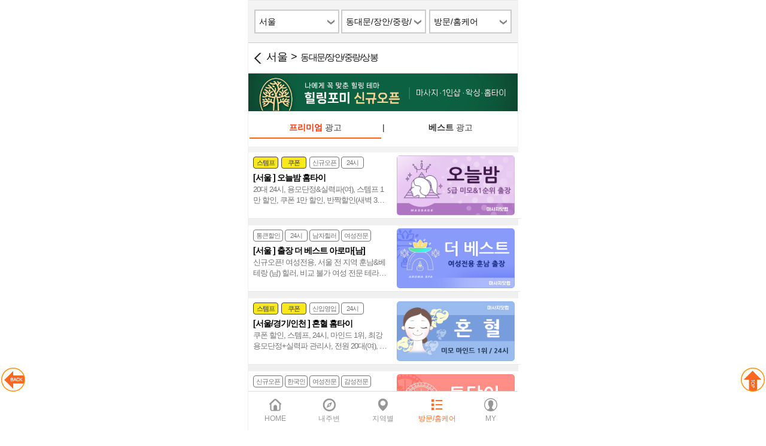

--- FILE ---
content_type: text/html; charset=UTF-8
request_url: https://msg114.com/main/hometie_lists/1/49/6
body_size: 70939
content:
<!DOCTYPE html>
<html lang="ko">
<head>
	<title>동대문/장안/중랑/상봉 방문/홈케어  &gt; 마닷</title>
    <meta name="naver-site-verification" content="7314fff63749e670e874644a683924df471941f0"/>
    <meta charset="UTF-8"/>
    <meta name="robots" content="index,follow"/>
    <meta name="viewport" content="width=device-width,initial-scale=1.0,minimum-scale=1.0,maximum-scale=1.0,user-scalable=no"/>
    <!--    <meta name="format-detection" content="telephone=no"/>-->
    <!--    <link rel="apple-touch-icon" href="이미지경로.png"/>-->
    <meta name="author" content="마닷">

	<meta name="Keywords" content="스웨디시,1인샵,,아로마,왁싱,슈얼,감성,로미로미,홈타이,홈타이,홈케어,홈타이후기"/>
	<meta name="description" content="스웨디시,1인샵,,아로마,왁싱,슈얼,감성,로미로미,홈타이,홈타이,홈케어,홈타이후기,감성아로마,감성슈얼 및 전국홈타이 정보를 안내하고 제공합니다">
<meta property="og:type" content="website">
<meta property="og:title" content="마닷 &gt; 테마별 ">
<meta property="og:description" content="스웨디시,1인샵,,아로마,왁싱,슈얼,감성,로미로미,홈타이,홈타이,홈케어,홈타이후기,감성아로마,감성슈얼 및 전국홈타이 정보를 안내하고 제공합니다">
<meta property="og:image" content="https://www.msg114.com/images/img_logo_main.png">
<meta property="og:url" content="https://www.msg114.com">
<meta name="twitter:card" content="summary">
<meta name="twitter:title" content="마닷 &gt; 테마별 ">
<meta name="twitter:description" content="스웨디시,1인샵,,아로마,왁싱,슈얼,감성,로미로미,홈타이,홈타이,홈케어,홈타이후기,감성아로마,감성슈얼 및 전국홈타이 정보를 안내하고 제공합니다">
<meta name="twitter:image" content="https://www.msg114.com/images/img_logo_main.png">
<meta name="twitter:domain" content="https://www.msg114.com">
<link rel="canonical" href="https://www.msg114.com/main/hometie_lists/1/49/6">    <link rel="shortcut icon" href="/massage1004.ico">
    <!--
    <link href="/css/jquery-ui-1.10.4.custom.min.css" rel="stylesheet" type="text/css">
    -->
    <link href="/css/jquery-ui.css" rel="stylesheet" type="text/css">
    <link href="/css/jquery.datetimepicker.css" rel="stylesheet" type="text/css"/>
    <link href="/css/total.css?2024060701" rel="stylesheet" type="text/css">
<link href="/css/jquery.bxslider.css?v=20260126111132" rel="stylesheet" />

    <link rel="stylesheet" href="//code.jquery.com/ui/1.12.1/themes/base/jquery-ui.css">
    
    <script language="JavaScript" src="/js/jquery-1.11.3.min.js" type="text/JavaScript"></script>
<!--
    <script src="https://ajax.googleapis.com/ajax/libs/jquery/3.3.1/jquery.min.js"></script>
-->
<script src="https://code.jquery.com/ui/1.11.3/jquery-ui.js"></script>


    <script type="text/javascript" src="/js/jquery-ui.min.js"></script>
    <script type="text/javascript" src="/js/jquery.bxslider.js"></script>
    <script type="text/javascript" src="/js/common.js?2018121110"></script>
    <script language="JavaScript" src="/js/jquery.datetimepicker.js"
            type="text/JavaScript"></script>
    <script language="JavaScript" type="text/javascript" src="/js/iscroll-lite.js"></script>
    <script src="/js/RGInfiniteScroll.min.js"></script>
    <script type="text/javascript">
		window.name = "main";
    </script>
    <script>
		var userAgent = navigator.userAgent.toLowerCase(); // 접속 핸드폰 정보
		var mobile_type = "android";
		// 모바일 홈페이지 바로가기 링크 생성
		if (userAgent.match('iphone')) {
			var mobile_type = "iphone";
			document.write('<link rel="apple-touch-icon" href="https://www.msg114.com/massage1004.ico" />')
		} else if (userAgent.match('ipad')) {
			var mobile_type = "iphone";
			document.write('<link rel="apple-touch-icon" sizes="72*72" href="https://www.msg114.com/massage1004.ico" />')
		} else if (userAgent.match('ipod')) {
			var mobile_type = "iphone";
			document.write('<link rel="apple-touch-icon" href="https://www.msg114.com/massage1004.ico" />')
		} else if (userAgent.match('android')) {
			var mobile_type = "android";
			document.write('<link rel="shortcut icon" href="https://www.msg114.com/massage1004.ico" />')
		}

    </script>

        <!-- Google tag (gtag.js) -->
    <script async src="https://www.googletagmanager.com/gtag/js?id=UA-123424144-1"></script>
    <script>
		window.dataLayer = window.dataLayer || [];
		function gtag(){dataLayer.push(arguments);}
		gtag('js', new Date());

		gtag('config', 'UA-123424144-1');
		gtag('config', 'AW-11035265638');
    </script>

</head>
<body style="width:450px;margin:0 auto;border:1px solid #f0f0f0;border-top:0px;">

<!-- Google Tag Manager (noscript) -->
<noscript><iframe src="https://www.googletagmanager.com/ns.html?id=GTM-WRCZQTD"
height="0" width="0" style="display:none;visibility:hidden"></iframe></noscript>
<!? End Google Tag Manager (noscript) ?>

<div id="mask" class="touch_test"></div>
<a name="top"></a>
<div id="wrap" style="width:450px;">
<script type="text/javascript">
	$(function () {

		$('#geo_area1').on('change', function () {
			changeArea1($(this).val());
		});

		funcSelectBoxReset('geo_area1', '대분류지역');
		funcSelectBoxReset('geo_area2', '소분류지역');
		var dat = $.parseJSON(getAjax('/admin/descript/area/'));
		$.each(dat, function (idx, jsonDat) {
			if (idx == '') {
				sel = 'selected';
			} else {
				sel = '';
			}
			$('#geo_area1').append('<option value="' + idx + '" ' + sel + '>' + jsonDat + '</option>');
		});
		
		$('li.swiper-slide').on('click', function () {
			//			g_theme = $(this).attr('data');
			//			$('li.swiper-slide').css('background-color', '#faf9e3');
			//			$(this).css('background-color', '#fff');
		});

		var swiper = new Swiper('.swiper-container-hmenu', {
			slidesPerView: 'auto',
			spaceBetween: 0,
			centeredSlides: false,
			initialSlide: 0,
		});
	});

	function changeArea1(arg) {
		funcSelectBoxReset('geo_area2', '소분류지역');
		if (arg) {
			var dat = $.parseJSON(getAjax('/admin/descript/area/' + arg));
			funcSelectBoxReset('geo_area2', '소분류지역');
			var sel = '';
			$.each(dat, function (idx, jsonDat) {
				if (idx == '') {
					sel = 'selected';
				} else {
					sel = '';
				}
				$('#geo_area2').append('<option value="' + idx + '" ' + sel + '>' + jsonDat + '</option>');
			});
		}
	}

	function find_geo() {
				$("#area_select").hide();
		$("#area_select2").show();
		if ("geolocation" in navigator) {
			/* 지오로케이션 사용 가능 */

			//console.log('OK');

			function geo_success(position) {
				//console.log(position.coords.latitude+' | '+position.coords.longitude);
				callLocation(position.coords.latitude, position.coords.longitude);
			}

			function geo_error(error) {
				//console.log('ERROR(' + error.code + '): ' + error.message);
				//alert('현재 위치를 불러오는데 실패 하였습니다.\n위치 서비스를 켜거나 지역을 수동으로 선택 해 주십시요.');
				geo_loading_done();
			}

			var geo_options = {
				enableHighAccuracy: true,
				maximumAge: 30000,
				timeout: 27000
			};

			var wpid = navigator.geolocation.watchPosition(geo_success, geo_error, geo_options);

		} else {
			geo_loading_done();
		}
			}

	function geo_loading_done() {
		$("#area_select2").hide();
		$("#area_select").show();
	}

	function find_geo_first() {

		if ("geolocation" in navigator) {
			/* 지오로케이션 사용 가능 */

			//console.log('OK');

			function geo_success(position) {
				//console.log(position.coords.latitude+' | '+position.coords.longitude);
				callLocation(position.coords.latitude, position.coords.longitude, "save", "hidden");
			}

			function geo_error(error) {
				//console.log('ERROR(' + error.code + '): ' + error.message);
				//alert('현재 위치를 불러오는데 실패 하였습니다.\n위치 서비스를 켜거나 지역을 수동으로 선택 해 주십시요.');
				//geo_loading_done();
			}

			var geo_options = {
				enableHighAccuracy: true,
				maximumAge: 30000,
				timeout: 27000
			};

			var wpid = navigator.geolocation.watchPosition(geo_success, geo_error, geo_options);

		} else {
			//geo_loading_done();
			/* 지오로케이션 사용 불가능 */
			//console.log('NOT OK');
			//alert('현재 위치를 찾을 수 없습니다.');
		}

	}

	function callLocation(a, b, save_check, hidden) {
		if (!hidden) {
			hidden = "";
		}
		var dat = $.parseJSON(getAjax('/proc/geotoaddr/' + b + '/' + a));
		//console.log(dat);
		if (dat.result == 'OK') {
			if (hidden == "") {
				geo_loading_done();
			}
			$('#geo_area1').val(dat.sido);
			changeArea1(dat.sido);
			$('#geo_area2').val(dat.sigugun);
		} else {
			if (hidden == "") {
				geo_loading_done();
			}
		}

		if (save_check) {
			geoSave('first', hidden);
		}

				//alert(save_check);
		if (hidden == "" && save_check && save_check == "save" && dat.sido != '') {
			wrapWindowByMask('geo');
		}
			}

	function geoSave(types, hidden) {
		if (!types) {
			types = "";
		}

		if (types == "reset") {
			$('#geo_area1').val("");
			$('#geo_area2').val("");
			//return false;
		}

		var dat = $.parseJSON(getAjax('/main/geoSave/' + $('#geo_area1').val() + '/' + $('#geo_area2').val() + '?types=' + types));

		if (hidden == "") {
			//console.log(dat.MSG);
			if (dat.RESULT == 'OK') {
				if (types != "first") {
					alert(dat.MSG);
					location.reload();
				}

			} else {
				alert(dat.MSG);
			}
		}

		$('#mask').hide();
		$('#geo_layer').hide();
		if (types != "first") {
			location.reload();
		}

	}

	function Logon() {
		if (!$.trim($('#login_user_id').val())) {
			alert('[아이디]이메일을 입력 해 주십시요.');
			$("#login_user_id").focus();
			return false;
		}

		if ($.trim($('#login_user_pwd').val()).length < 3) {
			alert('[비밀번호]3자리 이상으로 입력 해 주십시요.');
			$("#login_user_pwd").focus();
			return false;
		}

		return true;
	}

	function logIn() {
		toggleSlideMenu();
		// $('#login_wrap').show();
		// $('#glayLayer').show();
		$('#user_id').focus();

		//$("#login_wrap").toggle();
		//$('#login_wrap').animate({width:'toggle'});
	}

	function logOff() {
		if (jQuery('#login_wrap').css('display') == 'block') {
			toggleSlideMenu();
		} else if (jQuery('#glayLayer').length > 0) {
			jQuery('#glayLayer').css('display', 'none');
		}
		//$('#login_wrap').hide();
		//$('#glayLayer').hide();
	}


	function toggleSlideMenu() {
		if (jQuery('#login_wrap').css('display') == 'none') {
						jQuery('#login_wrap').show();
			jQuery('#login_wrap').css('left', '0px');
			
		} else {
						jQuery('#login_wrap').hide();
					}

		var bHeight = parseInt(window.innerHeight);
		var wHeight = parseInt(jQuery('#cont_area').css('height'));
		if (wHeight >= bHeight) {
			jQuery('#glayLayer').css('height', wHeight);
			jQuery('#login_wrap').css('height', wHeight);
		} else {
			jQuery('#glayLayer').css('height', bHeight);
			jQuery('#login_wrap').css('height', bHeight);
		}

		jQuery('#glayLayer').toggle();


			}


</script>
<link rel="stylesheet" href="//cdnjs.cloudflare.com/ajax/libs/Swiper/8.4.4/swiper-bundle.css">
<script src="//cdnjs.cloudflare.com/ajax/libs/Swiper/8.4.4/swiper-bundle.min.js"></script>

<style type="text/css">
	.area_left {
		float: left;
		width: 37%;
		border: 0px solid red;
		margin-left: 1%;
	}

	.area_right {
		float: right;
		width: 58%;
		border: 0px solid blue;
		margin-right: 1%;
	}

	ul.area_list {
		line-height: 23px;
		text-align: center;
	}

	ul.area_list li {
		display: block;
		cursor: pointer;
	}

	#content .sub_plist li.w_bc {
		background-color: #fff;
	}

	.swiper-container-hmenu {
		width: 100%;
		height: 100%;
	}

	.swiper-container-hmenu .swiper-slide {
		text-align: center;
		font-size: 1em;
		font-weight: bold;
		line-height: 17px;
		padding: 7px 2px;
		margin-left: 10px;
		width: auto;
		min-width: 60px;
		height: 20px;
		letter-spacing: -1px;
		/* Center slide text vertically */
		display: -webkit-box;
		display: -ms-flexbox;
		display: -webkit-flex;
		display: flex;
		-webkit-box-pack: center;
		-ms-flex-pack: center;
		-webkit-justify-content: center;
		justify-content: center;
		-webkit-box-align: center;
		-ms-flex-align: center;
		-webkit-align-items: center;
		align-items: center;
		/*transition: all 0.5s;*/
		border: 1px solid #bbbbbb;
		border-radius: 20px
	}

	.swiper-container-hmenu .swiper-slide a {
		width: 100%;
		padding: 0px 10px
	}

	.swiper-container-hmenu .swiper-slide-active {
		border: 1px solid #06f
	}

	.swiper-container-hmenu .swiper-slide-active a {
		color: #06f
	}

	.swiper-container-hmenu .swiper-slide.end {
		margin-right: 30px
	}

	.swiper-container-hmenu .swiper-slide-active.off {
		border: 1px solid #bbbbbb
	}

	.swiper-container-hmenu .swiper-slide-active.off a {
		color: #000
	}

	#content .sub_plist .swiper-wrapper li {
		/*background: #faf9e3;*/
		cursor: pointer;
	}
</style>
<div class="window" id="home_layer" style="width:450px;margin:0;auto">
    <div class="search_layer">
        <div style="position:relative"><a class="close" style="position:absolute;top:5px;right:10px;cursor:pointer"><img src="/images/icon/cancel16_b.png"></a></div>
        <form>
            <div class="main">
                <h4 style="border-bottom:1px solid #939393;padding-bottom:10px">
                    마사지닷컴, ‘홈 화면에 추가하기’ TIP
                </h4>
                <ul>
                    <li style="margin-bottom:10px;font-size:13px;margin-top:15px"><strong>-안드로이드(삼성/LG 계열)</strong></li>

                    <li style="border:1px solid #a8a8b3;font-size:12px;background-color:#f3f3f3;padding:10px">
                        1) Chrome 브라우저 오른쪽 상단 메뉴버튼(<img src="/images/help/menu_and.png" style="height:16px;vertical-align:middle">)을 탭 합니다.<br>
                        2) 메뉴 중 ‘홈 화면에 추가’ 를 탭 합니다.

                    </li>
                </ul>
                <ul>
                    <li style="margin-bottom:10px;font-size:13px;margin-top:15px"><strong>-아이폰, 아이패드 계열</strong></li>

                    <li style="border:1px solid #a8a8b3;font-size:12px;background-color:#f3f3f3;padding:10px">
                        1) Safari 브라우저에서 공유아이콘 (<img src="/images/help/iphone_share.png" style="width:16px;vertical-align:middle">)을 탭 합니다.<br>
                        2) 메뉴 중 ‘홈 화면에 추가’ 를 탭 합니다.
                    </li>
                </ul>
                <ul style="margin:20px 10px 10px 10px">
                    <li class="btn_cancel close" style="float: none;margin:0 auto;cursor:pointer "><img src="/images/icon/cancel16_b.png" style="vertical-align:middle;margin-right:3px">닫기</li>
                </ul>
            </div>
        </form>
    </div>
</div>
<div class="window" id="geo_layer" style="width:450px;margin:0;auto;">

    <div class="geo search_layer" style="background-color:#2d8493;border-radius:10px">
        <div style="position:relative"><a class="close" style="position:absolute;top:-2px;right:-2px;cursor:pointer"><img src="/images/btn_lclosed.png"></a></div>
        <ul class="geoarea">
            <h2>지역선택메뉴</h2>
            <li style="margin-top: 15px;font-size: 0.8em">
                <div style="border-radius: 5px; background: #fff; padding: 10px 10px 15px 10px; color: #8d8d8d">
                    <strong style="font-size:1.3em;color:#2d8493">마사지닷컴, ‘위치 설정’ <span style="color:#ff9900">TIP</span></strong><br><br>

                    1. 사용자의 현재 위치를 기반으로 지역 선택을 하시면 접속시마다 지역 내 광고가 우선 노출되어 편리하게 사용하실 수 있습니다.
                    <br><br>
                    2. 설정 > 위치 서비스 > 사용함 을 선택하시면 됩니다
                    (위 경로는 모바일 기기마다 차이 있음)


                </div>
            </li>
            <li style="margin-top: 10px;padding-bottom:10px" id="area_select">
                <!--검색셀렉트-->
                <select name="geo_area1" id="geo_area1" class="style-select" style="border-radius:5px;">
                    <option value="">대분류지역</option>
					                </select><br/><select name="geo_area2" id="geo_area2" class="style-select" style="border-radius:5px;">
                    <option value="">소분류지역</option>
					                </select>
                <!--//검색셀렉트-->
            </li>
            <li style="margin-top: 10px;padding-bottom:10px;display:none;color:#ffffff;text-align:center;padding:10px 0px 20px 0px" id="area_select2">자동으로 지역 정보를 불러오는 중입니다...</li>
        </ul>
        <div style="text-align:center;margin:0 auto;border-radius:0px 0px 10px 10px;border-top:1px solid #ffffff;">
            <span style="color:#ffffff;padding-top:8px;border-radius:0px 0px 10px 10px;height:35px;float:left;width:50%;background-color:#2d8493;font-weight:bold;cursor:pointer" onclick="return geoSave('reset')"><img
                        src="/images/icon/cancel_w.png" style="vertical-align:middle;margin-right:3px ">해제하기</span>
            <div style="padding-top:8px;height:35px;float:left;width:1px;background-color:#ffffff;"></div>
            <span style="color:#ffffff;padding-top:8px;border-radius:0px 0px 10px 10px;height:35px;float:right;width:49%;background-color:#2d8493;font-weight:bold;cursor:pointer" onclick="geoSave()"><img src="/images/icon/placeholder_w.png"
                                                                                                                                                                                                            style="vertical-align:middle;margin-right:3px ">설정하기</span>
        </div>
        <div style="clear:both"></div>
    </div>
</div>


<!--//로그인/메뉴 레이어-->
<div id="glayLayer" onClick="logOff();"></div>
<!--header-->

<div id="navigation">
    <!--일반 메뉴
    <ul class="nav">
        <li class="nav_l"><a href="/main/lists/" class="nav_a"><span class="nav_lon">지역별</span></span></a></li>
        <li class="nav_l"><a href="/main/theme_lists/" class="nav_a"><span class="">테마별</span></a></li>
        <li class="nav_l"><a href="/main/couponLists" class="nav_a"><span class="">할인쿠폰</span></a></li>
        <li class="nav_l"><a href="/board/lists/10" class="nav_a"><span class="">이벤트</span></a></li>
        <li class="nav_l"><a href="/board/lists/1" class="nav_a"><span class="">고객센터</span></a></li>
    </ul>//-->
	</div>
<!--//header-->
<!--content-->
<script type="text/javascript">
	$(function () {
        /*
         $('#area1').on('change', function () {
         if($(this).val()<1000) {
         funcSelectBoxReset('area2', '소분류지역');
         if ($(this).val()) {
         var dat = $.parseJSON(getAjax('/admin/descript/area/' + $(this).val()));
         funcSelectBoxReset('area2', '소분류지역');
         $.each(dat, function (idx, jsonDat) {
         $('#area2').append('<option value="' + idx + '">' + jsonDat + '</option>');
         });
         }
         }
         });
         */

		$('#area1').on('change', function () {
			//location.href = '/main/lists/' + ($(this).val() || 0)+'/'+($('#area2').val() || 0)+'/'+($('#theme').val());
			location.href = '/main/lists/' + ($(this).val() || 0)+'/0/'+($('#theme').val());
		});

		$('#area2').on('change', function () {
			location.href = '/main/lists/' + ($('#area1').val() || 0) + '/' + ($(this).val() || 0)+'/'+($('#theme').val());
		});

		$('#theme').on('change', function () {
			location.href = '/main/lists/' + ($('#area1').val() || 0) + '/' + ($('#area2').val() || 0) + '/' + ($(this).val() || 0);
		});

/*
		var infinite_scroll = new RGInfiniteScroll($(document), {
			url: '/main/sp_area_list/205/1?ad_sct=&area2=49&theme=6&page={page}'
			, method: 'ajax'
			, bottomSpace: 150
			, startNumber: 1
			, ajaxOptions: {
				data: ''
				, dataType: 'json'
				, complete: function (jsn, status) {
					console.log(status);
					console.log(jsn);
					//					console.log(jsn.area_list);
					if (jsn.result == '1') {
						$.each(jsn.area_list, function (index, oVal) {
							if (oVal.ad_sct == 2) {
								if (0 && oVal.coupon) {
									img = "<img src='/images/icon/layer_coupon.png' class='layer_cpn'>";
								}else{
									img = '';
								}
								tmpHTML = "<ul class='layer'><li class='inner' style='padding:5px 5px 5px 0px'>" +
									"<a href='/main/views/" + oVal.ad_no + "?a2=49' style='float: right;width:46%'>" + img + "<img src='" + oVal.images + "' style='height: 100px; width: 95%'></a>" +
									"<a href='/main/views/" + oVal.ad_no + "?a2=49'>" +
									"	<dl style='text-align: left'>" +
									"		<dd class='ic' style='height: 20px;'>" + oVal.stamp + oVal.coupon + oVal.iconitem +
									"		</dd>" +
									"		<dt>" + oVal.after_cnt +
									"			<span class='ellipsis' style='display: block; margin-bottom: 0px;color: #000;text-align: left'>[" + oVal.area_show + "] " + oVal.shop_name + "</span>" +
									"		</dt>" +
									"		<dd class='ellipsisp52'>" + oVal.titles + "</dd>" +
									"	</dl>" +
									"</a>" +
									"</li></ul>";
							}else{
								tmpHTML = "<ul class='layer'><li class='inner' style='padding:5px 5px 5px 0px;height:70px;'>" +
									"<a href='/main/views/" + oVal.ad_no + "?a2=49'>" +
									"	<dl style='text-align: left'>" +
									"		<dd class='ic' style='height: 20px;'>" + oVal.stamp + oVal.coupon + oVal.iconitem +
									"		</dd>" +
									"		<dt>" +
									"			<span class='ellipsis' style='display: block; margin-bottom: 0px;color: #000;text-align: left'>[" + oVal.area_show + "] " + oVal.shop_name + "</span>" +
									"		</dt>" + oVal.after_cnt +
									"		<dd class='ellipsis'>" + oVal.titles + "</dd>" +
									"	</dl>" +
									"</a>" +
									"</li></ul>";
                            }
							$('#infinite_scroll').append(tmpHTML);
						});
						return true;
					} else {
						//						alert(jsn.msg);
					}
				}
			}
		});
*/
	});
</script>
<div id="content">
    <!--검색셀렉트-->
    <div class="search_box">
        <div class="search_input">
<!--
            <select name="area1" id="area1" class="style-select">

				                        <option value="1"  SELECTED >서울</option>
						                        <option value="2" >경기</option>
						                        <option value="35" >인천</option>
						                        <option value="3" >대전</option>
						                        <option value="37" >충남</option>
						                        <option value="46" >충북</option>
						                        <option value="4" >대구</option>
						                        <option value="43" >경북</option>
						                        <option value="5" >부산</option>
						                        <option value="42" >경남</option>
						                        <option value="40" >울산</option>
						                        <option value="6" >광주</option>
						                        <option value="45" >전북</option>
						                        <option value="44" >전남</option>
						                        <option value="41" >강원</option>
						                        <option value="7" >제주</option>
						            </select>
              
               <select name="area2" id="area2" class="style-select">
                <option value="">소분류지역</option>
				                        <option value="8" >강남/역삼/서초</option>
						                        <option value="9" >송파/잠실/신천</option>
						                        <option value="10" >영등포/구로/금천</option>
						                        <option value="11" >강서/화곡/까치산역/양천/목동</option>
						                        <option value="12" >강동/천호/길동/둔촌</option>
						                        <option value="13" >신림/관악/서울대/동작/사당</option>
						                        <option value="14" >종로/중구/대학로/명동/용산</option>
						                        <option value="47" >강북/성북/노원/도봉</option>
						                        <option value="48" >광진/성동/왕십리/성수/건대</option>
						                        <option value="49"  SELECTED >동대문/장안/중랑/상봉</option>
						                        <option value="50" >마포/홍대/서대문/신촌/은평</option>
						            </select>
               <select name="theme" id="theme" class="style-select">
                <option value="">테마별</option>
				                            <option value="13" >1인샵</option>
							                            <option value="15" >다인샵(로드샵)</option>
							                            <option value="2" >아로마/스웨디시/스파</option>
							                            <option value="3" >타이/중국/스포츠</option>
							                            <option value="6"  SELECTED >방문/홈케어</option>
							                            <option value="7" >커플</option>
							                            <option value="10" >왁싱</option>
							                            <option value="11" >여성전용</option>
							                            <option value="14" >24시 업소</option>
							            </select>

-->

<style>
    .top_menu_btn { float:left; width:32%; border:2px solid #CCC; padding:8px 0px; }
    .top_menu_btn .text_box { float:left; margin-left:6px; overflow-y: hidden; width:calc(100% - 26px); height:20px; }
    .top_menu_btn .img_box { float:right; margin-right:6px; }
    .top_menu_btn img { width:12px; height:8px; }
    #menu_list ul li { padding:10px 5px; border:1px solid #CCC; }
</style>

              <div id="area1" name="area1" class="top_menu_btn" >
                  <div class="text_box" >
                                            서울                                      </div>
                  <div class="img_box" >
                      <img src="/images/new/btn_tapOpen.png" alt="top0open">
                  </div>
              </div>
              
              <div id="area2" name="area2" class="top_menu_btn" style="margin-left:0.8%;">
                  <div class="text_box" >
                                            동대문/장안/중랑/상봉                                      </div>
                  <div class="img_box" >
                      <img src="/images/new/btn_tapOpen.png" alt="tapOpen">
                  </div>
              </div>
              
              <div id="theme" name="theme" class="top_menu_btn" style="float:right; width:calc(32% - 4px);">
                  <div class="text_box" >
                                            방문/홈케어                                      </div>
                  <div class="img_box" >
                      <img src="/images/new/btn_tapOpen.png" alt="tapOpen" >
                  </div>
              </div>
              
        </div>
    </div>
<script>
$("#area1").click(function(event) {
    document.getElementById('area2_list').style.display = 'none';
    document.getElementById('theme_list').style.display = 'none';
    if( document.getElementById('area1_list').style.display == 'none' )
    {
        document.getElementById('area1_list').style.display = 'block';
    }
    else
    {
        document.getElementById('area1_list').style.display = 'none';
    }
});

$("#area2").click(function(event) {
    document.getElementById('area1_list').style.display = 'none';
    document.getElementById('theme_list').style.display = 'none';
    if( document.getElementById('area2_list').style.display == 'none' )
    {
        document.getElementById('area2_list').style.display = 'block';
    }
    else
    {
        document.getElementById('area2_list').style.display = 'none';
    }
});

$("#theme").click(function(event) {
    document.getElementById('area1_list').style.display = 'none';
    document.getElementById('area2_list').style.display = 'none';
    if( document.getElementById('theme_list').style.display == 'none' )
    {
        document.getElementById('theme_list').style.display = 'block';
    }
    else
    {
        document.getElementById('theme_list').style.display = 'none';
    }
});
</script>

    <div id="menu_list" style="position:relative; width:100%; ">

        <div id="area1_list" name="area1_list" style="display:none;">
            <ul>
                                        <a href="/main/hometie_lists/1/0/6" title="서울" ><li style="font-weight:600; background-color:antiquewhite;" >서울</li></a>
                                            <a href="/main/hometie_lists/2/0/6" title="경기" ><li  >경기</li></a>
                                            <a href="/main/hometie_lists/35/0/6" title="인천" ><li  >인천</li></a>
                                            <a href="/main/hometie_lists/3/0/6" title="대전" ><li  >대전</li></a>
                                            <a href="/main/hometie_lists/37/0/6" title="충남" ><li  >충남</li></a>
                                            <a href="/main/hometie_lists/46/0/6" title="충북" ><li  >충북</li></a>
                                            <a href="/main/hometie_lists/4/0/6" title="대구" ><li  >대구</li></a>
                                            <a href="/main/hometie_lists/43/0/6" title="경북" ><li  >경북</li></a>
                                            <a href="/main/hometie_lists/5/0/6" title="부산" ><li  >부산</li></a>
                                            <a href="/main/hometie_lists/42/0/6" title="경남" ><li  >경남</li></a>
                                            <a href="/main/hometie_lists/40/0/6" title="울산" ><li  >울산</li></a>
                                            <a href="/main/hometie_lists/6/0/6" title="광주" ><li  >광주</li></a>
                                            <a href="/main/hometie_lists/45/0/6" title="전북" ><li  >전북</li></a>
                                            <a href="/main/hometie_lists/44/0/6" title="전남" ><li  >전남</li></a>
                                            <a href="/main/hometie_lists/41/0/6" title="강원" ><li  >강원</li></a>
                                            <a href="/main/hometie_lists/7/0/6" title="제주" ><li  >제주</li></a>
                                </ul>
        </div>

        <div id="area2_list" name="area2_list" style="display:none;">
            <ul>
                <a href="/main/hometie_lists/1/0/6" title="전체" ><li  >전체</li></a>
                                        <a href="/main/hometie_lists/1/8/6" title="강남/역삼/서초" ><li  >강남/역삼/서초 </li></a>
                                            <a href="/main/hometie_lists/1/9/6" title="송파/잠실/신천" ><li  >송파/잠실/신천 </li></a>
                                            <a href="/main/hometie_lists/1/10/6" title="영등포/구로/금천" ><li  >영등포/구로/금천 </li></a>
                                            <a href="/main/hometie_lists/1/11/6" title="강서/화곡/까치산역/양천/목동" ><li  >강서/화곡/까치산역/양천/목동 </li></a>
                                            <a href="/main/hometie_lists/1/12/6" title="강동/천호/길동/둔촌" ><li  >강동/천호/길동/둔촌 </li></a>
                                            <a href="/main/hometie_lists/1/13/6" title="신림/관악/서울대/동작/사당" ><li  >신림/관악/서울대/동작/사당 </li></a>
                                            <a href="/main/hometie_lists/1/14/6" title="종로/중구/대학로/명동/용산" ><li  >종로/중구/대학로/명동/용산 </li></a>
                                            <a href="/main/hometie_lists/1/47/6" title="강북/성북/노원/도봉" ><li  >강북/성북/노원/도봉 </li></a>
                                            <a href="/main/hometie_lists/1/48/6" title="광진/성동/왕십리/성수/건대" ><li  >광진/성동/왕십리/성수/건대 </li></a>
                                            <a href="/main/hometie_lists/1/49/6" title="동대문/장안/중랑/상봉" ><li style="font-weight:600; background-color:antiquewhite;" >동대문/장안/중랑/상봉 </li></a>
                                            <a href="/main/hometie_lists/1/50/6" title="마포/홍대/서대문/신촌/은평" ><li  >마포/홍대/서대문/신촌/은평 </li></a>
                                </ul>
        </div>

        <div id="theme_list" name="theme_list" style="display:none;">
            <ul>
                <a href="/main/hometie_lists/1/49/0" title="전체" ><li  >전체</li></a>
				                        <a href="/main/hometie_lists/1/49/13"><li  >1인샵</li></a>
							                        <a href="/main/hometie_lists/1/49/15"><li  >다인샵(로드샵)</li></a>
							                        <a href="/main/hometie_lists/1/49/2"><li  >아로마/스웨디시/스파</li></a>
							                        <a href="/main/hometie_lists/1/49/3"><li  >타이/중국/스포츠</li></a>
							                        <a href="/main/hometie_lists/1/49/6"><li style="font-weight:600; background-color:antiquewhite;" >방문/홈케어</li></a>
							                        <a href="/main/hometie_lists/1/49/7"><li  >커플</li></a>
							                        <a href="/main/hometie_lists/1/49/10"><li  >왁싱</li></a>
							                        <a href="/main/hometie_lists/1/49/11"><li  >여성전용</li></a>
							                        <a href="/main/hometie_lists/1/49/14"><li  >24시 업소</li></a>
							            </ul>
        </div>

    </div>
    <!--//검색셀렉트-->
    <!--리스트-->
    <div class="sub_plist">
        <!--서울-->
        <header id="subheader" style="border-top:1px solid #ccc">
            <p class="subTit">서울 > <span class="in_style">동대문/장안/중랑/상봉</span></p>
            <p class="goBack"><a href="javascript:" onclick="history.back()">뒤로가기</a></p>
        </header>
		
			<div>
				                    <a href="https://healing4me.co.kr/"><img src="https://www.msg114.com//uploads/banner/6ca88539854bf80fdec3f9e9b74f0e2f.png" alt="힐링포미 신규오픈 얇은배너"></a>
									</div>

		            <!--광고영역2-->
            <div class="ad_plist" id="infinite_scroll" style="padding: 0px 0px;">

                    <div style="float:left; width:100%; background-color:#FFF; padding:10px 0px 13px;">
                       <a href="/main/hometie_lists/1/49/6/2/0">
                        <div style="float:left; width:calc(50% - 1px);">
                            <div style="margin:0 auto; width:98%; background-color:#FFF;padding:7px 0px;  border-bottom:2px solid #FF6600;  text-align:center;">
                            <strong style="color:#ff3300;">프리미엄</strong> 광고
                            </div>
                        </div>
                        </a>
                        <div style="float:left; width:2px;">
                            <div style="margin:0 auto; padding:7px 0px; text-align:center;">
                            |
                            </div>
                        </div>
                       <a href="/main/hometie_lists/1/49/6/3/0">
                        <div style="float:right; width:calc(50% - 1px);">
                            <div style="margin:0 auto; width:98%; background-color:#FFF;padding:7px 0px;   text-align:center;">
                            <strong style="">베스트</strong> 광고
                            </div>
                        </div>
                        </a>
                    </div>
                    <div style="float:left; width:100%; height:10px; background-color:#f3f3f3; "></div>

					                        <ul class="layer">
                            <li class="inner" style="padding:5px 5px 5px 0px;">
								                                    <a href="/main/views/2028?a2=49" style="float: right;width:46%">                                        <img src=" /uploads/smarteditor/20210906172420_%25EC%2598%25A4%25EB%258A%2598%25EB%25B0%25A4%2B%25ED%2599%2588%25ED%2583%2580%25EC%259D%25B4%2B%25EB%25B0%25B0%25EB%2584%2588%25EB%25B3%2580%25EA%25B2%25BD%2B0906.jpg" style="height: 100px; width: 95%" alt="서울 오늘밤 홈타이">
                                    </a>
									                                <a href="/main/views/2028?a2=49">
                                    <dl style="text-align: left">
                                        <dd class="ic">
											<span class="ic ic_st1">스템프</span>											<span class="ic ic_st1">쿠폰</span>											                                                            <span class="ic ic_st2"
                                                                  style="width: 48px">신규오픈</span>
															                                                            <span class="ic ic_st3"
                                                                  style="width: 36px">24시</span>
															                                                            <span class="ic ic_st4"
                                                                  style="width: 48px">여자힐러</span>
															                                                            <span class="ic ic_st5"
                                                                  style="width: 48px">심야영업</span>
															                                        </dd>
                                        <dt>                                            <span class="ellipsis"
                                                  style="display: block; margin-bottom: 0px;color: #000;text-align: left">[서울                                                ] 오늘밤 홈타이</span>
                                        </dt>
                                        <dd class="ellipsisp52">20대 24시, 용모단정&실력파(여), 스템프 1만 할인, 쿠폰 1만 할인, 반짝할인(새벽 3시~새벽 6시) 전 코스 1만 할인 진행 중~♥</dd>
                                    </dl>
                                </a>
                            </li>
                        </ul>
						                        <ul class="layer">
                            <li class="inner" style="padding:5px 5px 5px 0px;">
								                                    <a href="/main/views/2362?a2=49" style="float: right;width:46%">                                        <img src=" /uploads/smarteditor/20250929220357_%25EC%25B6%259C%25EC%259E%25A5%25EB%258D%2594%25EB%25B2%25A0%25EC%258A%25A4%25ED%258A%25B8%25EC%2595%2584%25EB%25A1%259C%25EB%25A7%2588%2528%25EB%2582%25A8%2529_250929.png" style="height: 100px; width: 95%" alt="서울 출장 더 베스트 아로마[남]">
                                    </a>
									                                <a href="/main/views/2362?a2=49">
                                    <dl style="text-align: left">
                                        <dd class="ic">
																																	                                                            <span class="ic ic_st2"
                                                                  style="width: 48px">통큰할인</span>
															                                                            <span class="ic ic_st3"
                                                                  style="width: 36px">24시</span>
															                                                            <span class="ic ic_st4"
                                                                  style="width: 48px">남자힐러</span>
															                                                            <span class="ic ic_st5"
                                                                  style="width: 48px">여성전문</span>
															                                        </dd>
                                        <dt>                                            <span class="ellipsis"
                                                  style="display: block; margin-bottom: 0px;color: #000;text-align: left">[서울                                                ] 출장 더 베스트 아로마[남]</span>
                                        </dt>
                                        <dd class="ellipsisp52">신규오픈! 여성전용, 서울 전 지역 훈남&베테랑 (남) 힐러, 비교 불가 여성 전문 테라피~❣️</dd>
                                    </dl>
                                </a>
                            </li>
                        </ul>
						                        <ul class="layer">
                            <li class="inner" style="padding:5px 5px 5px 0px;">
								                                    <a href="/main/views/1623?a2=49" style="float: right;width:46%">                                        <img src=" /uploads/smarteditor/20200921195532_%25ED%2598%25BC%25ED%2598%2588%2B%25ED%2599%2588%25ED%2583%2580%25EC%259D%25B4%2B7%25EB%25B2%2588%2B0526.jpg" style="height: 100px; width: 95%" alt="서울/경기/인천 혼혈 홈타이">
                                    </a>
									                                <a href="/main/views/1623?a2=49">
                                    <dl style="text-align: left">
                                        <dd class="ic">
											<span class="ic ic_st1">스템프</span>											<span class="ic ic_st1">쿠폰</span>											                                                            <span class="ic ic_st2"
                                                                  style="width: 48px">신입영입</span>
															                                                            <span class="ic ic_st3"
                                                                  style="width: 36px">24시</span>
															                                                            <span class="ic ic_st4"
                                                                  style="width: 48px">여자힐러</span>
															                                                            <span class="ic ic_st5"
                                                                  style="width: 48px">감성전문</span>
															                                        </dd>
                                        <dt>                                            <span class="ellipsis"
                                                  style="display: block; margin-bottom: 0px;color: #000;text-align: left">[서울/경기/인천                                                ] 혼혈 홈타이</span>
                                        </dt>
                                        <dd class="ellipsisp52">쿠폰 할인, 스템프, 24시, 마인드 1위, 최강 용모단정+실력파 관리사, 전원 20대(여), 강남 홈타이 인천 홈타이~❣️</dd>
                                    </dl>
                                </a>
                            </li>
                        </ul>
						                        <ul class="layer">
                            <li class="inner" style="padding:5px 5px 5px 0px;">
								                                    <a href="/main/views/2036?a2=49" style="float: right;width:46%">                                        <img src=" /uploads/smarteditor/20251222185151_1%25EC%259D%25B8%25EC%25B6%259C%25EC%259E%25A5%25ED%2586%25A0%25EB%258B%25A5%25EC%259D%25B4_251222.png" style="height: 100px; width: 95%" alt="서울/경기/인천 1인출장 토닥이[남]">
                                    </a>
									                                <a href="/main/views/2036?a2=49">
                                    <dl style="text-align: left">
                                        <dd class="ic">
																																	                                                            <span class="ic ic_st2"
                                                                  style="width: 48px">신규오픈</span>
															                                                            <span class="ic ic_st3"
                                                                  style="width: 36px">한국인</span>
															                                                            <span class="ic ic_st4"
                                                                  style="width: 48px">여성전문</span>
															                                                            <span class="ic ic_st5"
                                                                  style="width: 48px">감성전문</span>
															                                        </dd>
                                        <dt>                                            <span class="ellipsis"
                                                  style="display: block; margin-bottom: 0px;color: #000;text-align: left">[서울/경기/인천                                                ] 1인출장 토닥이[남]</span>
                                        </dt>
                                        <dd class="ellipsisp52">여성전용> 몸매탄탄&용모단정&훈남 한국인(남) 관리사, 프리미엄 스웨디시+감성+센슈얼> 편안한 힐링 타임 선사~♥</dd>
                                    </dl>
                                </a>
                            </li>
                        </ul>
						                        <ul class="layer">
                            <li class="inner" style="padding:5px 5px 5px 0px;">
								                                    <a href="/main/views/1163?a2=49" style="float: right;width:46%">                                        <img src=" /uploads/smarteditor/20250630171935_%25EC%2584%259C%25EB%25B9%2584%25EC%258A%25A4%2B%25EC%25B6%259C%25EC%259E%25A5_250630.png" style="height: 100px; width: 95%" alt="서울/경기/인천 서비스 출장">
                                    </a>
									                                <a href="/main/views/1163?a2=49">
                                    <dl style="text-align: left">
                                        <dd class="ic">
											<span class="ic ic_st1">스템프</span>																						                                                            <span class="ic ic_st2"
                                                                  style="width: 48px">신규오픈</span>
															                                                            <span class="ic ic_st3"
                                                                  style="width: 36px">한국인</span>
															                                                            <span class="ic ic_st4"
                                                                  style="width: 36px">24시</span>
															                                                            <span class="ic ic_st5"
                                                                  style="width: 48px">여자힐러</span>
															                                        </dd>
                                        <dt>                                            <span class="ellipsis"
                                                  style="display: block; margin-bottom: 0px;color: #000;text-align: left">[서울/경기/인천                                                ] 서비스 출장</span>
                                        </dt>
                                        <dd class="ellipsisp52">신규오픈! 풋풋한 20대(여) 한국인 출장 1위, 고퀄리티 힐링, 만족도 100%, 최상 마인드, 내상 No! 수도권 전 지역 신속&정확 보장~♥</dd>
                                    </dl>
                                </a>
                            </li>
                        </ul>
						                        <ul class="layer">
                            <li class="inner" style="padding:5px 5px 5px 0px;">
								                                    <a href="/main/views/2072?a2=49" style="float: right;width:46%">                                        <img src=" /uploads/smarteditor/20230306134904_%25EC%25A3%25BC%25EB%2582%2598%2B%25EB%2582%25A8%25EC%259D%25B4%2B%25EB%25B8%2594%25EB%259E%2599%25EC%258A%25A4%25EC%2599%2584.jpg" style="height: 100px; width: 95%" alt="서울/경기 1인출장 블랙스완[남]">
                                    </a>
									                                <a href="/main/views/2072?a2=49">
                                    <dl style="text-align: left">
                                        <dd class="ic">
																						<span class="ic ic_st1">쿠폰</span>											                                                            <span class="ic ic_st2"
                                                                  style="width: 48px">신규오픈</span>
															                                                            <span class="ic ic_st3"
                                                                  style="width: 36px">한국인</span>
															                                                            <span class="ic ic_st4"
                                                                  style="width: 36px">24시</span>
															                                                            <span class="ic ic_st5"
                                                                  style="width: 48px">여성전문</span>
															                                        </dd>
                                        <dt>                                            <span class="ellipsis"
                                                  style="display: block; margin-bottom: 0px;color: #000;text-align: left">[서울/경기                                                ] 1인출장 블랙스완[남]</span>
                                        </dt>
                                        <dd class="ellipsisp52">여성전용 근육남 홈케어(남) 여성관리전문 서울/경기 전지역 빠른 이동 고퀄리티 감성+스웨디시+림프관리 환상조합~❤️</dd>
                                    </dl>
                                </a>
                            </li>
                        </ul>
						                        <ul class="layer">
                            <li class="inner" style="padding:5px 5px 5px 0px;">
								                                    <a href="/main/views/2188?a2=49" style="float: right;width:46%">                                        <img src=" /uploads/smarteditor/20210719124840_%25EA%25B0%2595%25EB%25A0%25A5%25EC%25B6%2594%25EC%25B2%259C%2B%25ED%2599%2588%25ED%2583%2580%25EC%259D%25B4%2B%25EC%258D%25B8%25EB%2582%25B4%25EC%259D%25BC%2B%25EB%25B3%2580%25EA%25B2%25BD%2B719.jpg" style="height: 100px; width: 95%" alt="서울/경기/인천 강력추천 홈타이">
                                    </a>
									                                <a href="/main/views/2188?a2=49">
                                    <dl style="text-align: left">
                                        <dd class="ic">
											<span class="ic ic_st1">스템프</span>											<span class="ic ic_st1">쿠폰</span>											                                                            <span class="ic ic_st2"
                                                                  style="width: 48px">신입영입</span>
															                                                            <span class="ic ic_st3"
                                                                  style="width: 36px">24시</span>
															                                                            <span class="ic ic_st4"
                                                                  style="width: 48px">여자힐러</span>
															                                                            <span class="ic ic_st5"
                                                                  style="width: 48px">감성전문</span>
															                                        </dd>
                                        <dt>                                            <span class="ellipsis"
                                                  style="display: block; margin-bottom: 0px;color: #000;text-align: left">[서울/경기/인천                                                ] 강력추천 홈타이</span>
                                        </dt>
                                        <dd class="ellipsisp52">스템프&쿠폰할인, 24시 20대(여) 용모단정 힐러, 비교불가 강력추천 마사지, 서울/경기/인천 힐링 만족도 UP!~ 격이 다른 홈타이~♥</dd>
                                    </dl>
                                </a>
                            </li>
                        </ul>
						                        <ul class="layer">
                            <li class="inner" style="padding:5px 5px 5px 0px;">
								                                    <a href="/main/views/2033?a2=49" style="float: right;width:46%">                                        <img src=" /uploads/smarteditor/20260119213716_1%25EC%259D%25B8%25EC%25B6%259C%25EC%259E%25A5%25EC%2584%259C%25EC%258B%259C%25EB%259E%2591%2528%25EB%2582%25A8%2529.jpg" style="height: 100px; width: 95%" alt="서울/경기/인천 1인출장 서시랑[남]">
                                    </a>
									                                <a href="/main/views/2033?a2=49">
                                    <dl style="text-align: left">
                                        <dd class="ic">
																																	                                                            <span class="ic ic_st2"
                                                                  style="width: 48px">파격할인</span>
															                                                            <span class="ic ic_st3"
                                                                  style="width: 48px">신규오픈</span>
															                                                            <span class="ic ic_st4"
                                                                  style="width: 36px">한국인</span>
															                                                            <span class="ic ic_st5"
                                                                  style="width: 48px">여성전문</span>
															                                        </dd>
                                        <dt>                                            <span class="ellipsis"
                                                  style="display: block; margin-bottom: 0px;color: #000;text-align: left">[서울/경기/인천                                                ] 1인출장 서시랑[남]</span>
                                        </dt>
                                        <dd class="ellipsisp52">여성전용 Women Care 용모단정 실력파(남) 고퀄리티 힐링 찾아가는 특급 힐링타임 서울 경기 인천 홈케어(남)~♥</dd>
                                    </dl>
                                </a>
                            </li>
                        </ul>
						                        <ul class="layer">
                            <li class="inner" style="padding:5px 5px 5px 0px;">
								                                    <a href="/main/views/2318?a2=49" style="float: right;width:46%">                                        <img src=" /uploads/smarteditor/20240429135324_VIP%2B%25EC%25B6%259C%25EC%259E%25A5%2B%25EB%25B3%2580%25EA%25B2%25BD%2B0429.png" style="height: 100px; width: 95%" alt="서울/경기/인천 Vip출장 홈케어">
                                    </a>
									                                <a href="/main/views/2318?a2=49">
                                    <dl style="text-align: left">
                                        <dd class="ic">
											<span class="ic ic_st1">스템프</span>																						                                                            <span class="ic ic_st2"
                                                                  style="width: 48px">깜짝할인</span>
															                                                            <span class="ic ic_st3"
                                                                  style="width: 36px">한국인</span>
															                                                            <span class="ic ic_st4"
                                                                  style="width: 36px">홈케어</span>
															                                        </dd>
                                        <dt>                                            <span class="ellipsis"
                                                  style="display: block; margin-bottom: 0px;color: #000;text-align: left">[서울/경기/인천                                                ] Vip출장 홈케어</span>
                                        </dt>
                                        <dd class="ellipsisp52">한국인 20대(여) 힐러, 만족 힐링, 마인드 좋고 실력도 출중한 한국인 20대(여) 관리사, 서울/경기/인천 전 지역 전문 감성힐링 홈케어~❤️</dd>
                                    </dl>
                                </a>
                            </li>
                        </ul>
						                        <ul class="layer">
                            <li class="inner" style="padding:5px 5px 5px 0px;">
								                                    <a href="/main/views/2252?a2=49" style="float: right;width:46%">                                        <img src=" /uploads/smarteditor/20251114003511_%25EC%25BD%2594%25EC%25BD%2594%2B%25ED%2599%2588%25EC%25BC%2580%25EC%2596%25B4_251114.png" style="height: 100px; width: 95%" alt="서울/경기/인천 코코 홈케어">
                                    </a>
									                                <a href="/main/views/2252?a2=49">
                                    <dl style="text-align: left">
                                        <dd class="ic">
																																	                                                            <span class="ic ic_st2"
                                                                  style="width: 48px">신규오픈</span>
															                                                            <span class="ic ic_st3"
                                                                  style="width: 36px">한국인</span>
															                                                            <span class="ic ic_st4"
                                                                  style="width: 48px">여자힐러</span>
															                                                            <span class="ic ic_st5"
                                                                  style="width: 48px">감성전문</span>
															                                        </dd>
                                        <dt>                                            <span class="ellipsis"
                                                  style="display: block; margin-bottom: 0px;color: #000;text-align: left">[서울/경기/인천                                                ] 코코 홈케어</span>
                                        </dt>
                                        <dd class="ellipsisp52"> 20대(여) 한국인! 센슈얼 스웨디시 마인드 1등, 내상 No! 지명 1순위 고퀄리티 테라피로 만족도 100% 서울/경기/인천 홈케어~♥</dd>
                                    </dl>
                                </a>
                            </li>
                        </ul>
						                        <ul class="layer">
                            <li class="inner" style="padding:5px 5px 5px 0px;">
								                                    <a href="/main/views/1657?a2=49" style="float: right;width:46%">                                        <img src=" /uploads/smarteditor/20200921195348_1%25ED%2581%25B4%25EB%259D%25BC%25EC%258A%25A4%25EC%258D%25B8%25EB%2584%25A4%25EC%259D%25BC%25EB%25B3%2580%25EA%25B2%25BD811.jpg" style="height: 100px; width: 95%" alt="서울/경기/인천 클라스 홈타이">
                                    </a>
									                                <a href="/main/views/1657?a2=49">
                                    <dl style="text-align: left">
                                        <dd class="ic">
											<span class="ic ic_st1">스템프</span>											<span class="ic ic_st1">쿠폰</span>											                                                            <span class="ic ic_st2"
                                                                  style="width: 48px">할인쿠폰</span>
															                                                            <span class="ic ic_st3"
                                                                  style="width: 48px">신규오픈</span>
															                                                            <span class="ic ic_st4"
                                                                  style="width: 36px">24시</span>
															                                                            <span class="ic ic_st5"
                                                                  style="width: 36px">홈케어</span>
															                                        </dd>
                                        <dt>                                            <span class="ellipsis"
                                                  style="display: block; margin-bottom: 0px;color: #000;text-align: left">[서울/경기/인천                                                ] 클라스 홈타이</span>
                                        </dt>
                                        <dd class="ellipsisp52">EVENT! 20대(여) 용모단정+실력파 힐러 아로마&타이의 완벽한 조화 수도권 서울/경기/인천 통일 홈타이~❤️</dd>
                                    </dl>
                                </a>
                            </li>
                        </ul>
						                        <ul class="layer">
                            <li class="inner" style="padding:5px 5px 5px 0px;">
								                                    <a href="/main/views/1773?a2=49" style="float: right;width:46%">                                        <img src=" /uploads/smarteditor/20200921193548_%25ED%258C%258C%25EB%259D%25BC%25EB%258B%25A4%25EC%259D%25B4%25EC%258A%25A4%2B%25EA%25B0%2580%2B%25EC%258B%25B9%25EC%2593%25B0%25EB%25A6%25AC.jpg" style="height: 100px; width: 95%" alt="서울/경기/인천 싹쓰리 홈타이">
                                    </a>
									                                <a href="/main/views/1773?a2=49">
                                    <dl style="text-align: left">
                                        <dd class="ic">
											<span class="ic ic_st1">스템프</span>											<span class="ic ic_st1">쿠폰</span>											                                                            <span class="ic ic_st2"
                                                                  style="width: 48px">할인쿠폰</span>
															                                                            <span class="ic ic_st3"
                                                                  style="width: 48px">신규오픈</span>
															                                                            <span class="ic ic_st4"
                                                                  style="width: 36px">24시</span>
															                                                            <span class="ic ic_st5"
                                                                  style="width: 36px">홈케어</span>
															                                        </dd>
                                        <dt>                                            <span class="ellipsis"
                                                  style="display: block; margin-bottom: 0px;color: #000;text-align: left">[서울/경기/인천                                                ] 싹쓰리 홈타이</span>
                                        </dt>
                                        <dd class="ellipsisp52">전원 용모단정+마인드+실력파 20대(여) 힐러, 예약 1순위 선택과 집중, 고퀄리티 힐링 수도권 서울,경기,인천 신속~♥</dd>
                                    </dl>
                                </a>
                            </li>
                        </ul>
						                        <ul class="layer">
                            <li class="inner" style="padding:5px 5px 5px 0px;">
								                                    <a href="/main/views/1723?a2=49" style="float: right;width:46%">                                        <img src=" /uploads/smarteditor/20200921194258_%25EC%259E%25AC%25ED%258C%25AC0526.jpg" style="height: 100px; width: 95%" alt="서울/경기/인천 재팬 홈타이">
                                    </a>
									                                <a href="/main/views/1723?a2=49">
                                    <dl style="text-align: left">
                                        <dd class="ic">
											<span class="ic ic_st1">스템프</span>											<span class="ic ic_st1">쿠폰</span>											                                                            <span class="ic ic_st2"
                                                                  style="width: 48px">신입영입</span>
															                                                            <span class="ic ic_st3"
                                                                  style="width: 36px">24시</span>
															                                                            <span class="ic ic_st4"
                                                                  style="width: 48px">여자힐러</span>
															                                                            <span class="ic ic_st5"
                                                                  style="width: 48px">감성전문</span>
															                                        </dd>
                                        <dt>                                            <span class="ellipsis"
                                                  style="display: block; margin-bottom: 0px;color: #000;text-align: left">[서울/경기/인천                                                ] 재팬 홈타이</span>
                                        </dt>
                                        <dd class="ellipsisp52">24시 쿠폰할인✶스템프 재방문 1위 문의폭발&폭주 만족 ܓ 100프로 서비스 마인드 짱 20대(여) 편하게 불러 주세요~♥</dd>
                                    </dl>
                                </a>
                            </li>
                        </ul>
						            </div>            
		        <!--//광고영역2-->
    </div>
    <!--//리스트-->


<!-- 페이징 시작 -->
    <div class="boardPage" style="margin-left: 10px; text-align:center;">
        <ul style="margin-top:15px;">
            <li class=""></li>
        </ul>
    </div>
    
    <div style="width:100%; height:25px;"></div>
<!-- 페이징 끝-->


</div>

<!--//content-->
<div style="height:100px"></div><div style="position:fixed;left:2px;bottom:65px;z-index:999" class="btn_top"><a href="javascript:" onclick="history.back()"><img src="/images/icon/icon_back.png" width="40" alt=""></a></div><div style="position:fixed;right:2px;bottom:65px;z-index:999" class="btn_top"><a href="#top"><img src="/images/icon/icon_top.png" width="40" alt=""></a></div><div class="floatMenu" style="width:450px">
    <div class="app_install" style="cursor: pointer;display: none" onclick="alert('APP 설치');">APP설치</div>
    <ul>
        <li>
            <a href="/"><img src="/images/new/navMenu01.png" alt="">
                <span>HOME</span></a>
        </li>
        <li>
            <a href="/main/gis_lists/" class="openMask_tttt" id="geo_tttt"><img src="/images/new/navMenu02.png" alt="">
                <span>내주변</span></a>
        </li>
        <li>
            <a href="/main/area_views/"><img src="/images/new/navMenu03.png" alt="">
                <span>지역별</span></a>
        </li>
        <li>
            <a href="/main/hometie_lists/"11>
               <img src="/images/new/navMenu04_on.png" alt="">
                <span class="menu_on">방문/홈케어</span></a>
        </li>
        <li>
            <a href="javascript:alert('로그인후 사용가능합니다.');">
               <img src="/images/new/navMenu05.png" alt="">
                <span>MY</span></a>
        </li>
    </ul>
</div><!--.floatMenu-->
</div>
<!--#wrap-->
<script async src="https://www.googletagmanager.com/gtag/js?id=UA-123424144-1"></script>
<script>
    window.dataLayer = window.dataLayer || [];
    function gtag(){dataLayer.push(arguments);}
    gtag('js', new Date());

    gtag('config', 'UA-123424144-1');
</script>
</body>
</html>


--- FILE ---
content_type: text/css
request_url: https://msg114.com/css/common.css?2020071401
body_size: 73140
content:
@charset "utf-8";
/* CSS Document */
html {
    -webkit-touch-callout: none;
    -webkit-user-select: none;
    -webkit-tap-highlight-color: rgba(0, 0, 0, 0);
    -webkit-text-size-adjust: none;
}

/*common*/
body, div, dl, dt, dd, ul, ol, li, h1, h2, h3, h4, p {
    margin: 0;
    padding: 0;
}

body, input, select, textarea {
    color: #000;
    font-family: 'Malgun Gothic', '맑은 고딕', dotum, '돋움', sans-serif;
    font-weight: normal;
}

img, fieldset {
    border: 0 none;
}

img, input, select, textarea {
    /*vertical-align: top;*/
}

input[type=checkbox], input[type=radio]{vertical-align:middle;margin:0 0 2px;}



ul, li {
    list-style: none
}

p {
    text-align: justify;
}

a {
    text-decoration: none;
    color: #333333;
}

a:hover, a:active, a:focus {
    text-decoration: none;
}

textarea {
    overflow: auto;
    padding: 5px 0px;
}

label {
}

address {
    font-style: normal;
    font-weight: normal;
}

html:first-child select {
    padding-right: 6px;
    min-height: 20px;
}

/* Opera 9 & Below Fix */
option {
    padding-right: 6px;
}

/* Firefox Fix */
body {
    background-color: #FFF;
}

#wrap {
    width: 100%;
    margin: 0 auto;
}

/*header*/
#header {
    position: relative;
    background: #f9e81e;
    width: 100%;
    height: 70px;
}

#header h1 {
    position: absolute;
    width: 100%;
    margin: 0 auto;
    text-align: center;
    padding-top: 0.4em;
}

#header .left_menu {
    position: absolute;
    top: 0;
    left: 0;
    padding-left: 0.6em;
    z-index: 1
}

#header .left_menu li {
    display: inline;
}

#header .left_menu li img {
    padding: 1.2em 0.1em 0.6em 0.1em;
}

#header .right_menu {
    position: absolute;
    float: right;
    top: 0;
    right: 0;
    padding-right: 0.6em;
    z-index: 1
}

#header .right_menu li {
    display: inline;
    text-align: right;
}

#header .right_menu li img {
    padding: 1.2em 0.1em 0.6em 0.1em;
}

#navigation {
    background: #FFF;
    position: relative;
    width: 100%;
    /*height: 80px;*/
    margin: 0 auto;
    /*
    padding: 0 0.4em;
    box-sizing: border-box
    */
}

#navigation ul.nav {
    widht: 100%;
    display: table;
    text-align: center
}

#navigation ul.nav li {
    width: 400px;
    text-align: center;
    display: table-cell;
    vertical-align:middle;
}

#navigation ul.nav li.nav_l {
    padding: 1em 0.3em 1.5em 0.3em;
    text-align: center;
    white-space: nowrap;
    font-size: 1em;
    vertical-align:middle;
}

#navigation .nav_a {
    color: #000;
    text-decoration: none;
    letter-spacing: -1px;
    font-size: 1.0em;
    font-weight: bold;
    vertical-align:middle;
}

#navigation .nav_lon {
    /*
    border-bottom: 2px #FF6600 solid;
    */
    color:#FF6600;
}

/*join*/
.join_top {
    background: #ffffff;
    position: relative;
    font-weight: bold;
    font-size: 1.2em;
    padding: 20px 0;
    text-align: center;
    border-bottom:1px solid #d4d4d4
}

.join_top a.j_closed {
    position: absolute;
    display: inline-block;
    right: 0px;
    top: 0px;
    padding:13px 10px;
    cursor:pointer;
}

.join_top a.j_back {
    position: absolute;
    display: inline-block;
    left: 0px;
    top: 0px;
    padding:18px 14px 18px 5px;
    cursor:pointer;
}

.join_top_b {
    border-bottom: 1px solid #cecece;
    background-color: #e4e4e4;
    border-top: 1px solid #cecece;
    position: relative;
    color: #000;
    font-weight: bold;
    font-size: 1.2em;
    padding: 20px 0;
    text-align: center;
}

.join_top_b a.j_closed {
    position: absolute;
    display: inline-block;
    right: 0px;
    top: 0px;
    padding:13px 10px;
    cursor:pointer;
}

.join_top_b a.j_back {
    position: absolute;
    display: inline-block;
    left: 0px;
    top: 0px;
    padding:18px 10px 18px 5px;
    cursor:pointer;
}


.bd4px {
    border-bottom: 4px solid #f1f1f1;
}

.join_cont {
    padding: 20px 10px 20px 10px;
    letter-spacing: -1px;
}

.join_cont p {
    font-weight: bold;
    font-size: 1.1em;
    color: #000;
    padding: 8px 0;
}

.join_cont li {
    border-bottom: 1px solid #f1f1f1;
    padding: 15px 0;
}

.join_cont .active {
    color: #000;
    border-bottom: 2px solid #000;
}


.join_cont2 {
    padding: 20px 10px 20px 10px;
    letter-spacing: -1px;
}

.join_cont2 p {
    font-weight: bold;
    font-size: 1.1em;
    color: #000;
    padding: 8px 0;
}

.join_cont2 li {
    border-bottom: 1px solid #f1f1f1;
    padding: 15px 0;
}

.join_cont2 .active {
    color: #000;
    border-bottom: 2px solid #000;
}

.input_box_title{width:20%;float:left;font-weight:bold;font-size: 0.9em;}
.input_box2{width:80%;;float:left;font-size: 0.9em;}
.input_row2 {
    position: relative;
    overflow: hidden;

    margin: 0 0 8px;
    padding: 8px 5px 8px 11px;
    border: 1px solid #dadada;
    background-color: #eaeaea;
    color:#535353
}
.input_box2 .int_btn {
    font-size: 0.9em;
    position: relative;
    z-index: 9;
    width: 95%;
    padding: 4px 5px;
    color: #cacaca;
    border: 1px solid #dadada;
    /*background: #FFF;*/
}

.input_box2 .int {
    font-size: 0.9em;
    position: relative;
    z-index: 9;
    width: 95%;
    padding: 4px 5px;
    color: #cacaca;
    border: none;
    background: #FFF;
}

.view_cont {
    padding: 10px 10px 10px 10px;
    letter-spacing: -1px;
}

.bd4px {
    border-bottom: 4px solid #f1f1f1;
}

.view_cont p {
    font-weight: bold;
    font-size: 1.1em;
    color: #000;
    padding: 8px 0;
}

.view_cont ul{border:1px solid #dadada;background: #efefef; padding: 10px 10px 10px 10px; position:relative;min-height: 28px; margin-bottom:8px;}

.view_cont li {
    font-size: 0.9em;float: left;line-height:1.8em;

}
.view_cont li.cont_in {
    position:relative;
    float: right;
    width: 68%;
    font-size: 0.9em;
    background-color: #FFF;
    line-height: 1.5em;
    padding: 3px 5px;
    border-radius: 3px;
    border:1px solid #dadada;
}


.input_row_btn {
    position: relative;
    overflow: hidden;
    height: 29px;
    margin: 0 0 8px;
    padding: 5px 0px 5px 11px;
    border: 1px solid #dadada;
    background: #FFF;
}

.input_row_btn span.input_box {
    display: block;
    overflow: hidden;
}

.input_box .int_btn {
    font-size: 1.0em;
    line-height: 20px;
    position: relative;
    z-index: 9;
    width: 77%;
    height: 20px;
    padding: 5px 0 8px;
    color: #cacaca;
    border: none;
    background: #FFF;
}

.input_row {
    position: relative;
    overflow: hidden;
    height: 29px;
    margin: 0 0 8px;
    padding: 5px 39px 5px 11px;
    border: 1px solid #dadada;
    background: #FFF;
}

.input_row span.input_box {
    display: block;
    overflow: hidden;
}

/*
.input_row2 {
    position: relative;
    overflow: hidden;
    margin: 0 0 8px;
    padding: 5px 39px 5px 11px;
    border: 1px solid #dadada;
    background: #FFF;
}
*/
.input_row2 span.input_box {
    display: block;
    overflow: hidden;
}


.input_box .int {
    font-size: 1.0em;
    line-height: 20px;
    position: relative;
    z-index: 9;
    width: 100%;
    height: 20px;
    padding: 5px 0 8px;
    color: #cacaca;
    border: none;
    background: #FFF;
}

.check_row {
    padding: 10px 10px 2px 10px;
    color: #503a3f;
    background: #eaeaea;
    border:1px solid #dadada
}

.check_row ul {
    padding-bottom:10px;

}

.check_row li {
    padding: 7px 0 0px 10px;
    font-size: 0.9em;
    border:0px;
}

.check_row li .cont_view {
    position: absolute;
    right: 20px;
    display: inline-block;
    font-size: 0.8em;
    color: #5e5e5e;
    text-decoration: underline;
}

.btn_chk {
    text-align: center;
    padding: 3px 5px;
    width: 100%;
    background: #FFF;
    border: 1px solid #cacaca;
    color: #ff6600;
    font-weight: bold;
    font-size: 0.9em
}

.btn_chked {
    text-align: center;
    padding: 3px 5px;
    width: 100%;
    background: #FFF;
    border: 1px solid #cacaca;
    color: #cecece;
    font-weight: bold;
    font-size: 0.8em
}

.btn_join1 {
    display: block;
    text-align: center;
    padding: 15px 0;
    width: 100%;
    background: #FFF;
    border: 1px solid #cacaca;
    color: #ff6600;
    font-weight: bold;
    font-size: 1.2em
}

.btn_nomal {
    display: block;
    text-align: center;
    padding: 15px 0;
    width: 100%;
    background: #FFF;
    border: 1px solid #cacaca;
    color: #000;
    font-weight: bold;
    font-size: 1.2em
}

.mypage_info {
    background: #f9e81e;
    padding: 25px 20px 10px 20px;
}

.mypage_info .info {
    font-size: 0.8em;
    letter-spacing: -1px;
    padding: 6px 0 7px 0;
}

.mypage_list {
    position: relative;
}

.mypage_list span {
    display: block;
    float: right;
    top: 0;
    position: absolute;
    width: 30%;
}

.mypage_list .mtit {
    text-align: center;
    font-weight: bold;
    background: #faf9e4;
}

.mypage_list li {
    border-bottom: 1px solid #f1f1f1;
    padding: 15px 0;
}

.mypage_list li.con {
    width: 50%;
    float: left;
}

.mypage_list li.pnt {
    width: 50%;
    float: left;
    text-align: right;
    color: #000;
    letter-spacing: normal;
}

.join_cont .txt_ex {
    font-size: 0.9em;
    color: #000;
    text-align: center;
}

/*login layer*/
#glayLayer {
    position: absolute;
    left: 0;
    top: 0;
    height: 100%;
    width: 100%;
    background: #000;
    filter: alpha(opacity=60);
    opacity: 0.6;
    z-index: 100;
    display: none;
}

/*
#geo_wrap {
    position: absolute;
    width: 85%;
    z-index: 111;
    display: none;
}

#geo {
    position: absolute;
    width: 95%;
    height: 100%;
    background: #FFF;
    z-index: 111;
    margin-top: 70px;
}
*/
.geo {
    background-color:#2d8493;
}
.geo .geoarea {
    width:90%;margin:0 auto;
    padding-top:15px
}
.geo .geoarea h2 {
    text-align:center;
    color:#2d8493;
    border-radius:5px;
    background-color:#ffffff;
    padding:10px 0px;
    width:60%;margin:0 auto;
}

.geo .geoarea li {
    padding-bottom: 5px;
    position: relative;
}

.geo .geoarea .btn_mlogin {
    display: block;
    text-align: center;
    padding: 15px 0;
    width: 100%;
    background: #503a3f;
    color: #FFF;
    font-weight: bold;
    font-size: 1.2em
}

.geo .style-select {
    position: relative;
    padding: 5px;
    width: 100%;
    height: 40px;
    background-color: #FFF;
    overflow: hidden;
    color: #8d8d8d;
    /*background: url(/images/btn_select.png) no-repeat right;*/
    border-width: 2px 2px 2px 2px;
    border-color: #d8d8d8;
    border-style: solid;
    font-size: 0.9em;
    margin-bottom: 10px;
}

.geo .btn_set {
    position: relative;
    width: 100%;
    margin: 0 auto;
    font-weight: bold;
    font-size: 1.2em;
    height: 60px;
}

.geo .btn_set a.btn_call {
    width: 100%;
    background-color: #ff6600;
    position: absolute;

    color: #FFFFFF;
    padding: 11px 0;
    text-align: center;
    border-radius:5px;
    border:1px solid #f53e10;
}

.login_ready{
    position: relative;


}

#login_wrap {
    position: absolute;
    width: 80%;
    height: 100%;
    z-index: 111;
    display: none;
    top:0px;
    left:0px
}

.l_closed {
    position: absolute;

    text-align: right;
    left:100%;
    top: 0px;
    z-index: 11;
}

.l_closed2 {
    position:relative;
}

.l_closed2 img {
    position: absolute;
    right:-37px;
    top: 22px;
    z-index: 11;
    padding:6px;

    border:1px solid #000000;
    border-left:0px;
    background-color:#f9e81e;
}

#login {
    position: absolute;
    width: 100%;
    height: 100%;
    background: #FFF;
    z-index: 111
}

#login .loginarea {
    background: #f9e81e;
    padding: 25px 20px 10px 20px;
}

#login .loginarea li {
    padding-bottom: 5px;
    position: relative;
}

#login .loginarea .idpw {
    width: 100%;
    height: 40px;
    border: 0px;
    color: #939393;
    font-size: 1.0em
}

#login .loginarea .btn_mlogin {
    display: block;
    text-align: center;
    padding: 15px 0;
    width: 100%;
    background: #503a3f;
    color: #FFF;
    font-weight: bold;
    font-size: 1.2em
}

#login .loginarea .logintxt {
    color: #503a3f;
    letter-spacing: -1px;
    font-size: 0.7em;
    margin: 10px 0 0 0;
    padding-bottom: 15px;
    display: block;
}

#login .loginarea .logintxt span {
    display: inline-block;
    float: right;
    font-weight: bold;
    font-size: 1.1em
}

#login .loginarea .info {
    font-size: 0.8em;
    letter-spacing: -1px;
    padding: 6px 0 7px 0;
}

#login .loginarea .info .btn {
    position: absolute;
    display: inline;
    font-weight: bold;
    right: 0;
    min-width: 50%;
    text-align: right;
}

#login .loginarea .info span {
    font-size: 0.5em;
    padding-bottom: 2px;
}

#login .menuarea {
    width: 100%;
    font-size: 1.0em;
    background: #FFF;
}

#login .menuarea ul {
    padding: 0 20px;
    border-bottom: 4px solid #f1f1f1;
}

#login .menuarea li {
    border-bottom: 1px solid #f1f1f1;
    padding: 15px 0;
}

#login .menuarea li:last-child {
    border-bottom: none;
}

#login .customarea {
    text-align: center;
    background: #ffffff;
    padding: 20px;
    font-size: 0.8em;
    color: #999;
}
#login .customarea2 {
    text-align: left;
    background: #ffffff;
    padding: 10px;
    font-size: 0.75em;
    line-height:1.5em;
    color: #999;
}

#login .customarea2 h5 {
     font-weight:bold;
     font-size: 1.1em;color:#525252
 }
#login .customarea2 h5 span {
   color:#ff6600
}

.tip_text {
    text-align: left;
    background:#fafafa;
    padding: 10px;
    font-size: 0.8em;
    color: #7b7b7b;
    border-bottom: 1px solid #dbdbdb
}

.tip_text h5 {
    font-weight:bold;
    font-size: 1.1em;color:#525252;cursor:pointer;
}
.tip_text h5 span {
    color:#ff6600
}

.tip_text ul li{

    padding: 3px 3px;
}

#login .sns_area {
    margin:0 auto;text-align:center;width:220px
}

#login .sns_area .sns_login.naver {
    background: url('/images/naver_icon.png') no-repeat 8px 7px #1dc700
}

#login .sns_area .sns_login.kakao {
    border-color: #925e16;
    color: #3c1d1d;
    background: url('/images/kakao_icon.png') no-repeat 7px 7px #ffe900
}

#login .sns_area .sns_login {
    margin-bottom: 5px;
    display: block;
    width: 62px;
    padding-left: 40px;
    text-align: center;
    border-radius: 4px;
    position: relative;
    height: 36px;
    line-height: 36px;
    margin-left: 8px;
    border: 1px solid #02ab00;
    background: #1dc700;
    color: #fff;
    font-size: 14px;
    float: left
}

#login .sns_area .sns_login:first-child {
    margin-left: 0;
}

#login .sns_area .sns_login:after {
    content: '';
    display: block;
    height: 100%;
    width: 1px;
    background: rgba(0, 0, 0, 0.15);
    position: absolute;
    top: 0;
    left: 41px;
    z-index: 0;
}

#login .sns_area .sns_login.naver {
    background: url('/images/naver_icon.png') no-repeat 8px 7px #1dc700
}

#login .sns_area .sns_login.kakao {
    border-color: #925e16;
    color: #3c1d1d;
    background: url('/images/kakao_icon.png') no-repeat 7px 7px #ffe900
}

#login .sns_area .sns_login:hover {
    text-decoration: none
}

#login .sns_area .sns_login:hover:after {
    width: 42px;
    left: 0
}

/*content*/
#content {
    position: relative;
    width: 100%;
    /*margin-top: 45px;*/
}

#content img {
    max-width: 100%;
}

#content .ad_banner {
    text-align: center;
    position: relative;
    padding: 20px 0;
    background-color: #f0f0f0;
}

#content .pg_ctrl {
    position: absolute;
    right: 0;
    font-size: 0;
    padding-top: 30%;
    padding-right: 5%
}

#content .pg_ctrl span {
    display: inline-block;
    width: 10px;
    height: 10px;
    background-color: #FFF;
    margin-right: 5px;
}

#content .pg_ctrl span.on {
    background-color: #999
}

#content .ad_banner ul.bn_txt {
    position: absolute;
    padding-top: 7%;
    display: block;
    width: 100%;
    color: #FFF;
    z-index: 1;
    letter-spacing: -1px;
}

#content .ad_banner ul .txt_s {
    overflow: hidden;
    font-size: 1.0em;
    line-height: 2.0em;
}

#content .ad_banner ul .txt_m {
    overflow: hidden;
    font-size: 1.5em;
    line-height: 2.0em;
    font-weight: bold;
}

#content .ft_bl {
    position: absolute;
    width: 100%;
    background: url(/images/bg_bl.png) repeat-x
}

#content .ad_plist {
    position: relative;
    background-color: #f0f0f0;
    display: block;
    padding: 0px;
}

#content .ad_plist li dt {
    font-weight: bold;
    color: #000;
    font-size: 1.0em;
    line-height: 1.5em;
}

#content .ad_plist ul.layer {
    width: 100%;
    padding: 0 0px;
    text-align: center;
    display: inline-block;
}

#content .ad_plist .layer li.inner {
    width: 100%;
    margin: 0 0 6px;
    background-color: #FFF;
    height: 100px;
}

#content .ad_plist li dd.ic {
    text-align: left;
    /*margin-left: 11px;*/
    margin-top: -10px;
    margin-bottom: 5px;
    height: 26px;
}

#content .ad_plist li dd span {
    position: relative;
    display: inline-block;
    overflow: hidden;
    font-size: 0.6em;
    color: #FFF;
    letter-spacing: -1px;
    line-height: 0;
    margin-top: 5px;
    padding: 9px 0px 4px 0px;
    text-align: center;
}

#content .ad_plist li dd span.ic_st1 {
    width: 40px;
    height: 5px;
    background-color:#f9e81e;border-radius:4px;
    border:1px solid #434343;
    color:#353535;
    font-size:11px;

}

#content .ad_plist li dd span.ic_st2 {
    width: 60px;
    height: 5px;
    background-color:#ffffff;border-radius:4px;
    border:1px solid #737373;
    color:#737373;
    font-size:11px;
}

#content .ad_plist li dd span.ic_st3 {
    width: 60px;
    height: 5px;
    background-color:#ffffff;border-radius:4px;
    border:1px solid #737373;
    color:#737373;
    font-size:11px;
}

#content .ad_plist li dd span.ic_st4,#content .ad_plist li dd span.ic_st5  {
    width: 60px;
    height: 5px;
    background-color:#ffffff;border-radius:4px;
    border:1px solid #737373;
    color:#737373;
    font-size:11px;
}

/*
#content .ad_plist li dd span.ic_st2 {
    width: 60px;
    height: 5px;
    background-color: #ff6600;
}

#content .ad_plist li dd span.ic_st3 {
    width: 60px;
    height: 5px;
    background-color: #f5c019;
}

#content .ad_plist li dd span.ic_st4 {
    width: 60px;
    height: 5px;
    background-color: #0040FF;;
}
*/

/*#content .ad_plist .layer li.inner:last-child {*/
    /*float: right;*/
/*}*/

#content .layer li.inner a {
    display: block;
    position: relative;
    -webkit-box-sizing: border-box;
    box-sizing: border-box;
}

#content .layer li.inner a img {
    width: 100%;
    min-height: 83px;
    vertical-align: top;
    border-radius: 5px;
}

#content .layer dl {
    padding: 8px 8px;
    color: #000;
    letter-spacing: -1px;
    overflow: hidden;
}

#content .layer dl dt span {
    /*font-size: 0.9em;*/
    display: block;
    /*line-height: 0.9em;*/
    overflow: hidden;
    white-space: nowrap;
}

#content .layer dl dt strong {
    display: block;
    font-size: 1.1em;
    line-height: 2.0em;
    overflow: hidden;
}

#content .layer dl dd {
    font-size: 0.8em;
    color: #737373;
    /*line-height: 1.1em;*/
    overflow: hidden;
}

#content .ad_tlist {
    position: relative;
    background-color: #FFF;
    display: block
}

#content .ad_tlist .tlist_top {
    padding: 19px 10px 17px 10px;
    margin-bottom: 5px;
    font-size: 1.1em;
    font-weight: bold;
    text-align: center;
    color: #000;
    border-bottom: 1px solid #cecece;
    position: relative;
    background: #e4e4e4;
    border-top: 1px solid #cecece;
}

#content .ad_tlist .tlist_top a.tlist_next {
    position: absolute;
    background-image: url(/images/icon/right-arrow_new.png);
    width: 24px;
    height: 24px;
    top: 18px;
    right: 5px;
}

#content .ad_tlist li {
    border-bottom: 1px solid #e7e7e7;
    padding: 11px 10px;
    overflow: hidden;
}

#content .ad_tlist ul:last-child {
    margin-bottom: 10px;
}

#content .ad_tlist li dt {
    font-weight: bold;
    color: #000;
    font-size: 1.0em;
    line-height: 1.8em;
}

#content .ad_tlist li dd {
    color: #737373;
    font-size: 0.8em;
    line-height: 1.1em;
    padding: 1 2px;
    letter-spacing: -1px
}

#content .ad_tlist li dd span {
    position: relative;
    display: inline-block;
    overflow: hidden;
    font-size: 0.8em;
    color: #FFF;
    letter-spacing: -1px;
    line-height: 0;
    margin: 0;
    padding: 9px 4px 4px 4px;
    text-align: center
}

#content .ad_tlist li dd span.ic_st1 {
    width: 40px;
    height: 5px;
    background-color:#f9e81e;border-radius:4px;
    border:1px solid #434343;
    color:#353535;
    font-size:11px;
}




#content .ad_tlist li dd span.ic_st2 {
    width: 60px;
    height: 5px;
    background-color:#ffffff;border-radius:4px;
    border:1px solid #737373;
    color:#737373;
    font-size:11px;
}

#content .ad_tlist li dd span.ic_st3 {
    width: 60px;
    height: 5px;
    background-color:#ffffff;border-radius:4px;
    border:1px solid #737373;
    color:#737373;
    font-size:11px;
}

#content .ad_tlist li dd span.ic_st4,#content .ad_tlist li dd span.ic_st5 {
    width: 60px;
    height: 5px;
    background-color:#ffffff;border-radius:4px;
    border:1px solid #737373;
    color:#737373;
    font-size:11px;
}

/*
#content .ad_tlist li dd span.ic_st2 {
    width: 60px;
    height: 5px;
    background-color: #ff6600;
}

#content .ad_tlist li dd span.ic_st3 {
    width: 60px;
    height: 5px;
    background-color: #f5c019;
}

#content .ad_tlist li dd span.ic_st4 {
    width: 60px;
    height: 5px;
    background-color: #0040FF;;
}
*/

select::-ms-expand {
    display: none;
}

#content .search_box {
    background: #f3f3f3;
    position: relative;
    display: block;
    padding: 15px 10px;
    height: 40px;
    border-top:1px solid #e8e8e8;
    /*margin-bottom: 2px;*/
}

#content .search_input {
    background: #FFF;
    margin: 0 auto;
    width: 100%;
}

#content .search_box > * {
    float: left;
}

#content .style-select {
    position: relative;
    padding: 5px;
    width: 33.3%;
    height: 40px;
    background-color: #FFF;
    overflow: hidden;
    color: #8d8d8d;
    background: url(/images/btn_select.png) no-repeat right;
    border-width: 2px 0 2px 2px;
    border-color: #d8d8d8;
    border-style: solid;
    font-size: 0.9em
}

#content .search_box2 {
    position: relative;
    display: block;
    padding: 15px 10px;
    height: 40px;
    margin-bottom: 2px;
}

#content .search_box2 .search_txt {
    width: 58%;
    height: 36px;
    border-width: 2px 2px 2px 0px;
    border-color: #d8d8d8;
    border-style: solid;
    font-size: 0.9em
}

#content .search_box2 .search_btn {
    color:#fff;
    background-color: #d8d8d8;
    width: 20%;
    height: 40px;
    border-width: 2px 2px 2px 0px;
    border-color: #d8d8d8;
    border-style: solid;
    font-size: 0.9em
}

#content .style-select2 {
    position: relative;
    padding: 5px;
    width: 20%;
    height: 40px;
    background-color: #FFF;
    overflow: hidden;
    color: #8d8d8d;
    background: url(/images/btn_select.png) no-repeat right;
    border-width: 2px 2px 2px 2px;
    border-color: #d8d8d8;
    border-style: solid;
    font-size: 0.9em
}

#content .search_box2 .style-select2{
    color: #8d8d8d;
    background: #FFF;
    letter-spacing: -1px;
}

#content .search_box2 .style-select2 option{
    color: #8d8d8d;
    padding: 15px;
    background: #FFF;
    letter-spacing: -1px;
}

#content .style-select:last-child {
    border-right: 2px solid #d8d8d8;
}

.style-select option {
    color: #8d8d8d;
    padding: 15px;
    background: #FFF;
    letter-spacing: -1px;
}

#content .sub_tlist {
    position: relative;
    background-color: #FFF;
    display: block
}

#content .sub_tlist .tlist_top {
    padding: 19px 10px 17px 10px;
    /*margin-bottom: 5px;*/
    font-size: 1.1em;
    font-weight: bold;
    text-align: center;
    color: #000;
    border-bottom: 1px solid #cecece;
    position: relative;
    background: #e4e4e4;
    border-top: 1px solid #cecece;
}

#content .sub_tlist .tlist_top a.tlist_next {
    position: absolute;
    background-image: url(/images/icon/right-arrow_new.png);
    width: 24px;
    height: 24px;
    top: 18px;
    right: 5px;
}

#content .sub_tlist li {
    border-bottom: 1px solid #e7e7e7;
    padding: 14px 10px;
    overflow: hidden;
    letter-spacing: -1px;
}

#content .sub_tlist li:last-child {
    margin-bottom: 10px;
    border-bottom: none;
}

#content .sub_tlist li dt {
    font-weight: bold;
    color: #000;
    font-size: 1.0em;
    line-height: 1.8em;
}

#content .sub_tlist li dd {
    color: #737373;
    font-size: 0.9em;
    /*line-height: 1.0em;*/
    overflow: hidden;
}

#content .sub_tlist li dd.ic {
    text-align: left;
    /*margin-left: 11px;*/
    margin-top: -6px;
    margin-bottom: 5px;
    height: 20px;
}

#content .sub_tlist li dd span {
    position: relative;
    display: inline-block;
    overflow: hidden;
    font-size: 0.6em;
    color: #FFF;
    letter-spacing: -1px;
    line-height: 0;
    margin-top: 5px;
    padding: 9px 0px 4px 0px;
    text-align: center;
}

#content .sub_tlist li span.ic_st1 {
    position: relative;
    display: inline-block;
    overflow: hidden;
    width: 40px;
    height: 4px;
    background-color: #f9e81e;border-radius:4px;
    font-size: 11px;
    border:1px solid #434343;
    color:#353535;
    letter-spacing: -1px;
    line-height: 0;
    margin: 0;
    padding: 9px 0px 4px 0px;
    text-align: center
}


#content .sub_tlist li span.ic_st2 {
    position: relative;
    display: inline-block;
    overflow: hidden;
    width: 60px;
    height: 4px;
    background-color: #ffffff;border-radius:4px;
    border:1px solid #737373;
    color:#737373;
    font-size:11px;
    letter-spacing: -1px;
    line-height: 0;
    margin: 0;
    padding: 9px 0px 4px 0px;
    text-align: center;
}

#content .sub_tlist li span.ic_st3 {
    position: relative;
    display: inline-block;
    overflow: hidden;
    width: 60px;
    height: 4px;
    background-color: #ffffff;border-radius:4px;
    border:1px solid #737373;
    color:#737373;
    font-size:11px;
    letter-spacing: -1px;
    line-height: 0;
    margin: 0;
    padding: 9px 0px 4px 0px;
    text-align: center;
}

#content .sub_tlist li span.ic_st4,#content .sub_tlist li span.ic_st5 {
    position: relative;
    display: inline-block;
    overflow: hidden;
    width: 60px;
    height: 4px;
    background-color: #ffffff;border-radius:4px;
    border:1px solid #737373;
    color:#737373;
    font-size:11px;
    letter-spacing: -1px;
    line-height: 0;
    margin: 0;
    padding: 9px 0px 4px 0px;
    text-align: center;
}
/*
#content .sub_tlist li span.ic_st2 {
    position: relative;
    display: inline-block;
    overflow: hidden;
    width: 60px;
    height: 5px;
    background-color: #ff6600;
    font-size: 0.6em;
    color: #FFF;
    letter-spacing: -1px;
    line-height: 0;
    margin: 0;
    padding: 9px 0px 4px 0px;
    text-align: center
}

#content .sub_tlist li span.ic_st3 {
    position: relative;
    display: inline-block;
    overflow: hidden;
    width: 60px;
    height: 5px;
    background-color: #f5c019;
    font-size: 0.6em;
    color: #FFF;
    letter-spacing: -1px;
    line-height: 0;
    margin: 0;
    padding: 9px 0px 4px 0px;
    text-align: center
}

#content .sub_tlist li span.ic_st4 {
    position: relative;
    display: inline-block;
    overflow: hidden;
    width: 60px;
    height: 5px;
    background-color: #0040FF;;
    font-size: 0.6em;
    color: #FFF;
    letter-spacing: -1px;
    line-height: 0;
    margin: 0;
    padding: 9px 0px 4px 0px;
    text-align: center
}
*/

#content .boardList li span.ic_st1 {
    position: relative;
    display: inline-block;
    overflow: hidden;
    width: 46px;
    height: 4px;
    background-color:#f9e81e;border-radius:3px;
    border:1px solid #434343;
    color:#353535;
    font-size:11px;
    letter-spacing: -1px;
    line-height: 0px;
    margin: 0;
    padding: 9px 0px 4px 0px;
    text-align: center;
    vertical-align:middle;
}

#content .boardList li span.ic_st2 {
    position: relative;
    display: inline-block;
    overflow: hidden;
    width: 46px;
    height: 4px;
    background-color:#503a3f;border-radius:3px;
    border:1px solid #503a3f;
    color:#fff;
    font-size:11px;
    letter-spacing: -1px;
    line-height: 0;
    margin: 0;
    padding: 9px 0px 4px 0px;
    text-align: center;
    vertical-align:middle;
}

#content .boardList li span.ic_st3 {
    position: relative;
    display: inline-block;
    overflow: hidden;
    width: auto;
    height: 4px;
    background-color:#ffffff;border-radius:3px;
    border:1px solid #737373;
    color:#737373;
    font-size:11px;
    letter-spacing: -1px;
    line-height: 0;
    margin: 0;
    padding: 9px 5px 4px 5px;
    text-align: center;
    vertical-align:middle;
}

#content .board_tit .ic_st1 {
    position: relative;
    display: inline-block;
    overflow: hidden;
    width: 46px;
    height: 4px;
    background-color:#f9e81e;border-radius:3px;
    border:1px solid #434343;
    color:#353535;
    font-size:11px;
    letter-spacing: -1px;
    line-height: 0px;
    margin: 0px 3px 0px 0px;
    padding: 9px 0px 4px 0px;
    text-align: center;
    vertical-align:middle;
}

#content .board_tit .ic_st2 {
    position: relative;
    display: inline-block;
    overflow: hidden;
    width: 46px;
    height: 4px;
    background-color:#503a3f;border-radius:3px;
    border:1px solid #503a3f;
    color:#fff;
    font-size:11px;
    letter-spacing: -1px;
    line-height: 0;
    margin: 0px 3px 0px 0px;
    padding: 9px 0px 4px 0px;
    text-align: center;
    vertical-align:middle;
}



#content .review_list li {
    border-bottom: 1px solid #e7e7e7;
    padding: 16px 14px;
    overflow: hidden;
    letter-spacing: -1px;
}

#content .review_list li:last-child {
    margin-bottom: 10px;
    border-bottom: none;
}

#content .review_list li dt {
    font-weight: bold;
    color: #000;
    font-size: 1.0em;
    line-height: 1.5em;
}

#content .review_list li dd {
    color: #737373;
    font-size: 0.8em;
}

#content .sub_tlist .blist_top {
    padding: 19px 10px 17px 10px;
    margin-bottom: 5px;
    font-size: 1.1em;
    font-weight: bold;
    text-align: center;
    color: #000;
    border-bottom: 2px solid #dbdbdb;
    position: relative;
    background: #f3f3f3;
}

#content .sub_tlist .blist_top a.tlist_next {
    position: absolute;
    background-image: url(/images/icon/btn_cal_arrow_right.png);
    width: 20px;
    height: 25px;
    top: 20px;
    right: 10px;
}

#content .sub_tlist .board_tit {
    border-bottom: 1px solid #dbdbdb;
}

#content .sub_tlist .board_tit dt {
    font-size: 1.1em;
    font-weight: bold;
    display: block;
    padding: 14px 5px 0px 10px;
}

#content .sub_tlist .board_tit dd {
    color: #737373;
    font-size: 0.85em;
    display: block;
    padding: 10px;
}

#content .star img {
   margin-bottom:3px
}

#content .sub_tlist .board_tit dd.board_cont {
    padding: 20px 15px 40px 15px;
    font-size: 13px;
    border-top: 5px solid #f2f2f2;
    border-bottom: 5px solid #f2f2f2;
    border-right: 5px solid #f2f2f2;
    border-left: 5px solid #f2f2f2;
    line-height: 2.6;
    word-wrap: break-word;
}

#content .sub_tlist .board_tit img.profile{
    border-radius:20px;border:1px solid #999;margin-right:3px;
}

#content .sub_mlist {
    position: relative;
    background-color: #FFF;
    display: block
}

#content .sub_mlist .mlist_top {
    padding: 17px 10px 15px 10px;
    font-size: 1.1em;
    font-weight: bold;
    text-align: center;
    color: #000;
    border-top: 2px solid #dbdbdb;
    position: relative;
    background: #f3f3f3;
}

#content .sub_mlist li {
    border-bottom: 1px solid #e7e7e7;
    padding: 11px 10px;
    overflow: hidden;
    letter-spacing: -1px;
}

#content .sub_mlist li:last-child {
    margin-bottom: 10px;
}

#content .sub_mlist li dt {
    font-weight: bold;
    color: #000;
    font-size: 1.0em;
    line-height: 1.8em;
}

#content .sub_mlist li dd {
    color: #737373;
    font-size: 0.8em;
}

#content .sub_mlist li dt span {
    color: #FFFFFF;
    font-weight: normal;
    letter-spacing: -1px;
    position: relative;
    display: inline-block;
    overflow: hidden;
    line-height: 0;
    margin: 0;
    padding: 9px 4px 4px 4px;
    text-align: center;
}

#content .sub_mlist li dt span.ic_re {
    width: 20px;
    height: 5px;
    background-color: #503a3f;
    font-size: 0.6em;
}

#content .sub_mlist li dt span.ic_ev {
    width: 28px;
    height: 5px;
    background-color: #ff6600;
    font-size: 0.6em;
}

#content .sub_mlist li dt span.ic_en {
    width: 40px;
    height: 5px;
    background-color: #f5c019;
    font-size: 0.6em;
}

#content .sub_plist {
    position: relative;
    background-color: #FFF;
    display: block
}

#content .sub_plist li {
    position: relative;
    background: #faf9e3;
    border-bottom: 1px solid #e7e7e7;
    padding: 14px 10px;
    overflow: hidden;
    letter-spacing: -1px;
}

#content .sub_plist li span.plist_img {
    display: inline;
    float: left;
    position: relative;
    width: 13%;
}

#content .sub_plist li span.plist_img img {
    text-align: center;
    width: 35px;
    height: 35px;
    padding-top: 5px;
    vertical-align: middle
}

#content .sub_plist li span.plist_txt {
    float: right;
    overflow: hidden;
    vertical-align: middle;
    display: block;
    float: left;
    width: 87%
}

#content .sub_plist .mlist_top {
    padding: 19px 10px 17px 10px;
    margin-bottom: 5px;
    font-size: 1.1em;
    font-weight: bold;
    text-align: center;
    color: #000;
    border-bottom: 1px solid #cecece;
    position: relative;
    background: #e4e4e4;
    border-top: 1px solid #cecece;
}

#content .mlist_top a.j_back {
    position: absolute;
    display: inline-block;
    left: 0px;
    top: 0px;
    padding:18px 10px;
    cursor:pointer;
}

#content .mlist_top a.j_back_g {
    position: absolute;
    display: inline-block;
    left: 0px;
    top: 0px;
    padding:14px 15px 14px 5px;
    cursor:pointer;
}

#content .mlist_top a.j_back_g img {
   width:24px;
}


#content .sub_plist li dt {
    font-weight: bold;
    color: #000;
    font-size: 1.0em;
    /*line-height: 1.8em;*/
}

#content .sub_plist li dd {
    color: #737373;
    font-size: 0.9em;
    /*
    line-height: 1.1em;*/
    overflow: hidden;
}

#content .sub_plist li dd.ic {
    text-align: left;
    /*margin-left: 11px;*/
    margin-top: -6px;
    margin-bottom: 5px;
    height: 20px;
}

#content .sub_plist li dt span {
    /*
    color: #FFFFFF;
    font-weight: bold;
    letter-spacing: -1px;
    position: relative;
    display: inline-block;
    overflow: hidden;
    line-height: 0;
    margin: 0;
    padding: 9px 0px 4px 0px;
    margin-bottom: 4px;
    text-align: center;
    */
}

#content .sub_plist li dd span {
    color: #FFFFFF;
    font-weight: normal;
    letter-spacing: -1px;
    position: relative;
    display: inline-block;
    overflow: hidden;
    line-height: 0;
    margin: 0;
    padding: 9px 0px 4px 0px;
    margin-bottom: 4px;
    text-align: center;
}

#content .sub_plist li span.ic_st1 {
    position: relative;
    display: inline-block;
    overflow: hidden;
    width: 40px;
    height: 5px;
    background-color:#f9e81e;border-radius:4px;
    border:1px solid #434343;
    color:#353535;
    font-size:11px;
    letter-spacing: -1px;
    line-height: 0;
    margin: 0;
    padding: 9px 0px 4px 0px;
    text-align: center;
    margin-right:2px
}

#content .sub_plist li span.ic_st2 {
    position: relative;
    display: inline-block;
    overflow: hidden;
    width: 60px;
    height: 5px;
    background-color:#ffffff;border-radius:4px;
    border:1px solid #737373;
    color:#737373;
    font-size:11px;
    letter-spacing: -1px;
    line-height: 0;
    margin: 0;
    padding: 9px 0px 4px 0px;
    text-align: center
}

#content .sub_plist li span.ic_st3 {
    position: relative;
    display: inline-block;
    overflow: hidden;
    width: 60px;
    height: 5px;
    background-color:#ffffff;border-radius:4px;
    border:1px solid #737373;
    color:#737373;
    font-size:11px;
    letter-spacing: -1px;
    line-height: 0;
    margin: 0;
    padding: 9px 0px 4px 0px;
    text-align: center
}

#content .sub_plist li span.ic_st4,#content .sub_plist li span.ic_st5 {
    position: relative;
    display: inline-block;
    overflow: hidden;
    width: 60px;
    height: 5px;
    background-color:#ffffff;border-radius:4px;
    border:1px solid #737373;
    color:#737373;
    font-size:11px;
    letter-spacing: -1px;
    line-height: 0;
    margin: 0;
    padding: 9px 0px 4px 0px;
    text-align: center
}

#content .sub_plist .list_white li {
    background: #FFFFFF;
}

#content .paging {
    text-align: center;
    margin: 20px 0 20px 0;
}

#content .paging a.prevPage {
    background: url(/images/ico_prev.png) no-repeat center;
    padding: 14px 16px;
    border: 1px solid #CCCCCC;
    font-size: 0;
    color: #FFFFFF;
}

#content .paging a.nextPage {
    background: url(/images/ico_next.png) no-repeat center;
    padding: 14px 16px;
    border: 1px solid #CCCCCC;
    font-size: 0;
    color: #FFFFFF;
}

#content .paging strong.num {
    font: 1.2em verdana;
    color: #686868;
    vertical-align: middle;
    padding: 0 5px;
}

#content .paging strong.num span {
    color: #FF6633;
}

#content .viewpage.detail_img {
    max-width: 100%;
    position: relative;
    text-align: center;
}

#content .viewpage .pnum {
    z-index: 1;
    position: absolute;
    background-color: #333;
    color: #FFF;
    width: 60px;
    height: 20px;
    vertical-align: middle;
    padding-top: 4px;
}

#content .viewpage h4 {
    font-size: 1.4em;
    padding: 5px 10px 15px 10px;
    letter-spacing: -1px;
}

#content .viewpage h5 {
    font-size: 1.0em;
    padding: 0px 10px 15px 10px;
    letter-spacing: -1px;
    font-weight: normal;
}

#content .pad15{padding:5px 10px}

#content .viewpage dl.tit_detail {
    padding: 8px 2px;
    border-bottom: 2px solid #dbdbdb;
    letter-spacing: -1px;
    border:2px solid #d7d7d7;
    background-color:#f9f9f9
}

#content .viewpage dl.tit_detail_rule {
    padding: 8px 2px;
    letter-spacing: -1px;
    border:2px solid #e3ddd0;
    background-color:#fffae1
}

#content .viewpage dl dt {
    float: left;
    width: 90px;min-height:21px;
    font-size: 1.0em;
    line-height: 20px;
    font-weight: bold;
}

#content .viewpage dl dd {
    color: #737373;
    font-size: 1.0em;
    line-height: 20px;
    margin-bottom: 5px;
}

#content .viewpage .detail_menu {
    position: relative;
    border-bottom: 2px solid #dbdbdb;
    height: 47px;
    display: block;
    font-weight: bold;
}

#content .viewpage .detail_menu li {
    display: inline-block;
    float: left;
    padding: 12px 20px;
    vertical-align: middle;
    font-size: 1.0em
}

#content .viewpage .detail_menu li a {
    color: #8d8d8d;
}

#content .viewpage .detail_menu li.active a {
    color: #000;
    border-bottom: 2px solid #000;
}


#content .viewpage .tab_body{
    padding:15px 2px 15px 0px;

}
.viewpage .detail_menu2 {
    position: relative;
    height: 36px;
    display: block;
    font-weight: bold;
    width:100%;
    margin:0 auto;
    background-color:#ffffff;



}

.viewpage .detail_menu2 li {
    display: inline-block;
    float: left;
    vertical-align: middle;
    font-size: 1.0em;
    color:#FFFFFF;
    text-align:center;


}

.viewpage .detail_menu2 li a {
    color: #4d4d4d;
    height:23px;
    line-height:0.8em;margin-top:10px;
    display:block;text-align:center;
    /*border-bottom:1px solid #cad0db*/

}

.viewpage .detail_menu2 li.active a {
    color: #FF6600;
    height:21px;
    border-bottom:3px solid #FF6600
}

.viewpage .detail_menu2 li a div {
    line-height:0.8em;margin-top:12px;
    border-right:1px solid #afb8c9

}


#content .viewpage .detail_note {
    position: relative;
    border-bottom: 2px solid #dbdbdb;
    height: 47px;
    display: block;
    font-weight: bold;
}

#content .viewpage .detail_note li {
    display: inline-block;
    float: left;
    padding: 12px 15px;
    vertical-align: middle;
    font-size: 1.0em
}


.viewpage .detail_menu3 {
    position: relative;
    display: table;
    font-weight: bold;
    width:100%;
    margin:0 auto;
    background-color:#f5f5f5;height:41px;
    border-top:1px solid #e8e8e8;
    border-bottom:1px solid #e8e8e8;
}

.viewpage .detail_menu3 li {
    display: table;
    float: left;
    vertical-align: middle;
    font-size: 0.9em;
    color:#FFFFFF;
    text-align:center;
}

.viewpage .detail_menu3 li a {
    color: #4d4d4d;
    line-height:0.9em;
    text-align:center;
    /*border-bottom:1px solid #cad0db*/
}

.viewpage .detail_menu3 li.active a {
    color: #FF6600;

}

.viewpage .detail_menu3 li a div {
    line-height:0.9em;margin-top:13px;
    border-right:1px solid #afb8c9;
    display:block;
    height:15px;
}
.viewpage .detail_menu3 li.active a div span {
    border-bottom:2px solid #FF6600;
    height:16px;
    display:inline-block;
}

#content .viewpage .detail_note li a {
    color: #8d8d8d;
}

#content .viewpage .detail_note li.active a {
    color: #000;
    border-bottom: 2px solid #000;
}

#content .viewpage div.ico_area {
    padding: 10px 10px 0px 10px;
}

#content .viewpage div.ico_area span.ic_st1 {
    position: relative;
    display: inline-block;
    overflow: hidden;
    width: 40px;
    height: 8px;
    background-color:#f9e81e;border-radius:4px;
    border:1px solid #434343;
    color:#353535;
    font-size:11px;
    letter-spacing: -1px;
    line-height: 0;
    margin: 0;
    padding: 7px 4px 4px 4px;
    text-align: center;
    line-height: 5px;
}

#content .viewpage div.ico_area span.ic_st2 {
    position: relative;
    display: inline-block;
    overflow: hidden;
    width: 60px;
    height: 8px;
    background-color:#ffffff;border-radius:4px;
    border:1px solid #737373;
    color:#737373;
    font-size:11px;
    letter-spacing: -1px;
    line-height: 0;
    margin: 0;
    padding: 7px 4px 4px 4px;
    text-align: center;
    line-height: 5px;
}


#content .viewpage div.ico_area span.ic_st3 {
    position: relative;
    display: inline-block;
    overflow: hidden;
    width: 60px;
    height: 8px;
    background-color:#ffffff;border-radius:4px;
    border:1px solid #737373;
    color:#737373;
    font-size:11px;
    letter-spacing: -1px;
    line-height: 0;
    margin: 0;
    padding: 7px 4px 4px 4px;
    text-align: center;
    line-height: 5px;
}

#content .viewpage div.ico_area span.ic_st4,#content .viewpage div.ico_area span.ic_st5 {
    position: relative;
    display: inline-block;
    overflow: hidden;
    width: 60px;
    height: 8px;
    background-color:#ffffff;border-radius:4px;
    border:1px solid #737373;
    color:#737373;
    font-size:11px;
    letter-spacing: -1px;
    line-height: 0;
    margin: 0;
    padding: 7px 4px 4px 4px;
    text-align: center;
    line-height: 5px;
}

/*
#content .viewpage div.ico_area span.ic_st2 {
    position: relative;
    display: inline-block;
    overflow: hidden;
    width: 60px;
    height: 8px;
    background-color: #ff6600;
    font-size: 0.8em;
    color: #FFF;
    letter-spacing: -1px;
    line-height: 0;
    margin: 0;
    padding: 7px 4px 4px 4px;
    text-align: center;
    line-height: 5px;
}


#content .viewpage div.ico_area span.ic_st3 {
    position: relative;
    display: inline-block;
    overflow: hidden;
    width: 60px;
    height: 8px;
    background-color: #f5c019;
    font-size: 0.8em;
    color: #FFF;
    letter-spacing: -1px;
    line-height: 0;
    margin: 0;
    padding: 7px 4px 4px 4px;
    text-align: center;
    line-height: 5px;
}

#content .viewpage div.ico_area span.ic_st4 {
    position: relative;
    display: inline-block;
    overflow: hidden;
    width: 60px;
    height: 8px;
    background-color: #0040FF;
    font-size: 0.8em;
    color: #FFF;
    letter-spacing: -1px;
    line-height: 0;
    margin: 0;
    padding: 7px 4px 4px 4px;
    text-align: center;
    line-height: 5px;
}
*/

#content .detail_content{background-color:#f3f3f3; padding:15px 15px 10px 15px;}
#content .detail_content h7{font-size:1.1em; font-weight:bold; color:#000; display:block; margin:20px 0 10px 0}
#content .detail_content .detail_price {background:#FFF;}
#content .detail_content .detail_price li{padding:15px; border-bottom:1px solid #e6e6e6; letter-spacing:-1px}
#content .detail_content .detail_price dt{ font-size:1.1em; font-weight:bold; padding-bottom:5px;}
#content .detail_content .detail_price dd{color:#737373; font-size:0.8em; padding-bottom:5px;}
#content .detail_content .detail_price dd.price{text-align:right; font-weight:bold; letter-spacing:normal; font-family:Verdana, Geneva, sans-serif}
#content .detail_content .detail_price dd.price span{ color:#ff6600; font-size:1.5em; margin-left:10px;}
#content .detail_content .detail_box{ background:#FFF; padding:15px; color:#737373; font-size:1.0em}
#content .detail_content .detail_tag{ display:block; position:relative; width:100%;}
#content .detail_content .detail_tag li{float:left; vertical-align:middle; padding:4px 0; margin-bottom:4px; margin-right:1px; width:13.8%;}
#content .detail_content .detail_tag li:last-child{margin-right:0;}
#content .detail_content .detail_tag li.tag{display:inline;list-style:none; text-align:center; color:#FFFFFF;  font-size:0.5em; line-height:0.5em;}
#content .detail_content .detail_tag li.on{ background:#ffa60b;}
#content .detail_content .detail_tag li.off{ background:#c9c9c9;}

#content .detail_content .detail_tag span {
    display: inline-block;
    padding: 5px 7px;
    background: #c2c2c2;
    color: #FFFFFF;
    letter-spacing: -1px;
    font-size: 1.0em;
    margin-right: 4px;
    margin-bottom: 5px;
}

#content .detail_content .detail_tag span.on {
    background: #ffa60b;
}

#content .common_txt {
    background-color: #FFFFFF;
    padding: 20px 5px;
    font-size: 1em;
    letter-spacing: -1px;
    clear: both;
}

#content .common_txt li {
    padding-bottom:3px;
    font-size:1em;letter-spacing: -1.5px;
    /*
    height: 20px;
    overflow: hidden;
    */
}

#content .common_txt li span {
    color: #ff6600;
}

#content .btn_set {
    position: relative;
    width: 100%;
    margin: 0 auto;
    text-align: center;
    font-weight: bold;
    font-size: 1.2em;
    height: 60px;
}

#content .btn_set a.btn_sms {
    width: 50%;
    background-color: #503a3f;
    position: absolute;
    left: 0;
    color: #FFFFFF;
    padding: 20px 0;
}

#content .btn_set a.btn_call {
    width: 50%;
    background-color: #ff6600;
    position: absolute;
    right: 0;
    color: #FFFFFF;
    padding: 20px 0;
}

/* ---------------------------------------------------
 JCW 추가 - 게시판 리스트 및 페이징
---------------------------------------------------- */
/* 리스트 */
.boardTable {
    max-width: 1024px;
    margin: 0 auto;
    clear: both;
    background-color: #ffffff;
    padding-bottom: 15px;
}

.boardList {
    width: 100%;


}
.boardList ul{
    width: 95%;
    margin: 0 auto;
    border-bottom: 1px solid #dbdbdb;
    padding-bottom: 5%;
}
.boardList ul li.num {
    width: 34px;
    float: left;
    font-size: 0.8em;
    padding-top: 0.5%;
    color: #000;
    text-align: center;
}

.boardList ul li.title {
    width: 100%;
    /*float: left;*/
    letter-spacing: -1px;
    color: #000;
    padding:2px 0px
    /*font-size: 0.9em;*/
}

.boardList ul li.date {
    vertical-align: middle;
    clear: both;
    letter-spacing: -1px;
    font-size: 0.9em;
    color: #909090;
    /*padding-left: 48px;*/
    padding-top: 1%;
    padding-bottpm:1%;
    width:100%;
}
.boardList ul li.date img.profile {
border-radius:20px;border:1px solid #999;margin-right:2px
}
.boardList ul li.date img.star {

    vertical-align: middle;
    margin-bottom: 3px
}
.boardList ul li.date span {
    margin:0px 2px;
}
.boardList ul .comment_cnt{
    position:relative
}
.boardList ul .comment_cnt span{
    position:absolute;top:3px;right:5px;
    color:#ff3300;
    font-size:0.8em;
}

.boardPage_r {
    margin: 0 auto;
    /*height: 100%;*/
    max-width: 1024px;
    margin: 0px 8px 15px 0;
    float: right;
    width: 70%;
    text-align:right;
}

/* 페이지 */
.boardPage {
    margin: 0 auto;
    /*height: 100%;*/
    max-width: 1024px;
    margin: 0px 0 15px 0;
    float: left;
    width: 100%
}

.boardPage ul li.goleft {
    float: left;
    width: 50%;
    text-align: center;
}

.boardPage ul li.goright {
    float: left;
    width: 50%;
    text-align: center;
}

#content .board_list .mlist_top {
    padding: 17px 10px 15px 10px;
    font-size: 1.1em;
    font-weight: bold;
    text-align: center;
    color: #000;
    border-top: 2px solid #dbdbdb;
    position: relative;
    background: #f3f3f3;
}

#content .board_btn {
display: block;

float: left;
width: 35%;
text-align: right;

}

#content .board_btn_r {
    display: block;
    float: right;
    width: 25%;

}

#content .board_btn_l {
    display: block;
    float: left;

}

#content a.btn_write {
padding: 6px 8px;
background: #f9e81e;
color: #664a51;
border: 1px solid #a28200;
border-radius: 3px;
font-weight:bold;
}

#content a.btn_list_b {
    padding: 4px 6px 7px 6px;
    background: #848a9f;
    color: #fff;
    border-radius: 5px;
    font-weight:bold;
    font-size:0.9em;
}

#content a.btn_list_b img{margin-right:3px;}

#content a.btn_list_b2 {
    padding: 4px 6px 7px 6px;
    background: #b3b3b3;
    color: #fff;
    border-radius: 5px;
    font-weight:bold;
    font-size:0.9em;
}

#content a.btn_list_b2 img{margin-right:3px;}


#content a.btn_list_write {
    padding: 4px 6px 7px 6px;
    background: #ff6600;
    color: #fff;
    border-radius: 5px;
    font-weight:bold;
    font-size:0.9em;
}

.cmt_list_edit {
    padding: 2px 6px 3px 6px;
    background-color:#ff9900;
    color: #fff;
    border-radius: 5px;
    font-weight:bold;
    font-size:0.9em;
    border:1px solid #ff6600;
}

.cmt_list_close {
    padding: 2px 6px 3px 6px;
    background-color:#efefef;
    color: #696969;
    border-radius: 5px;
    font-weight:bold;
    font-size:0.9em;
    border:1px solid #696969;
}

#content a.btn_list_write img{margin-right:3px;}


#content a.btn_list_search {
    padding: 3px 6px 6px 6px;
    background: #ffffff;
    color: #030303;
    border:1px solid #030303;
    border-radius: 5px;
    font-weight:bold;
    font-size:0.9em;
    margin-right:5px;
}

#content a.btn_list_search img{}


#content input.btn_write {
padding: 6px 8px;
background: #f9e81e;
color: #664a51;
border: 1px solid #a28200;
border-radius: 3px;
font-weight:bold;
}


#content .input_board{
   font-size:0.9em;
    padding: 2px 3px;
    vertical-align:middle;


}

#content .board_list .boardTable .boardList .tit {
padding: 2%;
}

/* 게시판 글쓰기 */
.writeArea {
    max-width: 1024px;
    height: 100%;
    margin: 0 auto;
    clear: both;
    background-color: #ffffff;
}
.writeArea ul {
    margin:15px 0px 15px 0px;
    background-color: #e8e9ea;
}


#content .sub_tlist .writeArea ul li {
    padding:10px 10px;
}

#content .sub_tlist .writeArea .wArea03 ul li {
    padding:0px
}

.wArea01 {
    width: 100%;


}

.wArea02 {
    width: 100%;
    /*
    border-bottom: 1px solid #e1e3e6;
    padding-top: 3%;
    padding-left: 5%;
    */
}

.wArea03 {
    width: 100%;

    overflow: auto;
    -webkit-box-sizing: border-box;
    box-sizing: border-box;
    -moz-box-sizing: border-box;
    -webkit-overflow-scrolling: touch
}

.wAreaTit {
    width: 15%;
    float: left;
    font-size: 0.8em;
    font-weight: bold;
}

#content .sub_tlist .board_cmt {
    clear:both
    /*border-bottom: 1px solid #dbdbdb;*/
}

#content .sub_tlist .board_cmt dt {
    font-size: 1.0em;
    font-weight: bold;
    display: block;
    padding: 10px;
}

#content .sub_tlist .board_cmt dd {
    color: #737373;
    font-size: 0.8em;
    display: block;
    padding: 10px;
}

#content .sub_tlist .board_cmt dd.board_cont {
    font-size: 13px;
    line-height: 2.6;
    word-wrap: break-word;
    margin-top: -10%;
}
#content .sub_tlist .board_cmt dd.board_cont textarea {

    background-color:#fff;
}

#content .sub_tlist .board_cmt_list {
    /*border:1px solid #c9c9c9;border-bottom:0px;background-color:#fcfcfc;*/
    margin-bottom: 10%;
}

#content .sub_tlist .board_cmt_list dt {
    font-size: 12px;
    display: block;
    padding: 10px 0px 10px 10px;
    word-break: break-all;
}

#content .sub_tlist .board_cmt_list dd {
    color: #737373;
    font-size: 12px;
    display: block;
    padding: 0px 15px 18px 15px;
    border-bottom: 1px solid #dbdbdb;
}

#content .sub_tlist .board_cmt_list img {
    vertical-align: baseline;
    border: none;
}

#content .sub_tlist .board_cmt_list .choice_comment {
    float:right;vertical-align:middle;background-color:#e1e4e8;color:#637081;padding:1px 4px 3px 4px;margin-left:10px;font-size:12px;border-radius:3px;border:1px solid #637081
}

#content .sub_tlist .board_cmt_list .choice_comment img {
    vertical-align:middle;margin-right:3px
}

#content .sub_tlist .board_cmt_list .choice_comment_done {
    float:right;text-align:right;vertical-align:middle;background-color:#ff6600;color:#FFFFFF;padding:3px 6px 4px 2px;margin-right:5px;font-size:12px;border-radius:3px;border:1px solid #ff0000;
    line-height:12px
}

#content .sub_tlist .board_cmt_list .choice_comment_done img {
    vertical-align:middle;margin-right:3px
}



.ico_notice {

    position: relative;
    display: inline-block;
    overflow: hidden;
    width: 46px;
    height: 5px;
    background-color: #ff9c00;
    font-size: 0.8em;
    color: #FFF;
    letter-spacing: -1px;
    line-height: 0;
    margin: 0;
    padding: 9px 0px 4px 0px;
    text-align: center;
    vertical-align: middle;
    border-radius: 3px;
    border:1px solid #f57e30

}
/*****************************************/

.txt_left {
    text-align: left;
}

.txt_right {
    text-align: right
}

.txt_center {
    text-align: center;
}

.fon_bold {
    font-weight: bold;
}

.fon_nomal {
    font-weight: normal;
}

.fon_s {
    font-size: 0.8em;
    letter-spacing: -1px;
}

.fon_m {
    font-size: 1.1em;
    letter-spacing: -1px;
}

.pppp10 {
    padding: 10px;
}

.col_oran {
    color: #ff6600;
}

.bac_yel {
    background: #faf9e4;
}

/*footer*/
/*
#footer {
    clear: both;
    background: #f3f5f6;
    position: relative;
    border-top: 2px solid #d9d9d9;
    padding: 20px 0;
    text-align: center;
}

#footer p {
    display: block;
    color: #b9b9b9;
    font-size: 0.8em;
    line-height: 1.5em;
    letter-spacing: -1px;
    text-align: center;
    margin: 0 auto;
}

#footer .fbtn {
    display: block;
    height: 40px;
    padding: 5px;
}

#footer a.btn_customer {
    padding: 8px 10px;
    background: #FFF;
    color: #929292;
    border: 1px solid #dcdcdc;
}

#footer a.btn_login {
    padding: 8px 10px;
    background: #FFF;
    color: #929292;
    border: 1px solid #dcdcdc;
}
*/
/* ie 한글입력방지 css */
.not-kor {
    ime-mode: disabled;
}

.on-kor {
    ime-mode: active;
}

nobr {display:block; text-overflow:ellipsis; overflow:hidden}

#membr_list .membr_list {position:relative;clear:both;margin:10px 0 20px 0;border-collapse:collapse;width:100%;border:2px solid #5A5A64; border-width:2px 0 1px 0;}
#membr_list .membr_list tr {text-align:center;}
#membr_list .membr_list tbody th{font-family: "맑은 고딕", "굴림", "굴림체", "돋움", "돋움체";padding:8px 17px;text-align:center;border:1px solid #efefef;border-width:0 0 1px 0; letter-spacing:-1px; color:#232323; background:#F9F9F9; width: auto}
#membr_list .membr_list tbody td{font-family: "맑은 고딕", "굴림", "굴림체", "돋움", "돋움체";padding:4px 6px;line-height:28px;border-left:0;border-right:0;border-top:0;border-bottom:1px solid #efefef;}
#membr_list .membr_list tbody th.line{border-bottom:1px solid #a6a6a6;}
#membr_list .membr_list tbody td.line{border-bottom:1px solid #a6a6a6;}

#membr_list .membr_list .btn_list{display:block;text-align:center;}

.ellipsis{
    overflow: hidden;
    text-overflow: ellipsis;
    display: -webkit-box;
    -webkit-line-clamp: 1; /* 라인수 */
    -webkit-box-orient: vertical;
    word-wrap:break-word;
    /*
    line-height: 1.1em;
    height: 1.1em;*/ /* line-height 가 1.2em 이고 3라인을 자르기 때문에 height는 1.2em * 3 = 3.6em */
}

.ellipsist{
    overflow: hidden;
    text-overflow: ellipsis;
    display: -webkit-box;
    -webkit-line-clamp: 1; /* 라인수 */
    -webkit-box-orient: vertical;
    word-wrap:break-word;
    line-height: 2.0em;
    height: 2.0em; /* line-height 가 1.2em 이고 3라인을 자르기 때문에 height는 1.2em * 3 = 3.6em */
}

.ellipsisp52{
     overflow: hidden;
     text-overflow: ellipsis;
     display: -webkit-box;
     -webkit-line-clamp: 2; /* 라인수 */
     -webkit-box-orient: vertical;
     word-wrap:break-word;
     line-height: 1.5em;
     height: 3.0em; /* line-height 가 1.2em 이고 3라인을 자르기 때문에 height는 1.2em * 3 = 3.6em */
 }
.ellipsisp83{
    overflow: hidden;
    text-overflow: ellipsis;
    display: -webkit-box;
    -webkit-line-clamp: 2; /* 라인수 */
    -webkit-box-orient: vertical;
    word-wrap:break-word;
    line-height: 1.8em;
    max-height: 2.8em; /* line-height 가 1.2em 이고 3라인을 자르기 때문에 height는 1.2em * 3 = 3.6em */
}
.ellipsisp82{
    /*
    overflow: hidden;
    */
    text-overflow: ellipsis;
    display: -webkit-box;
    -webkit-line-clamp: 2; /* 라인수 */
    -webkit-box-orient: vertical;
    word-wrap:break-word;
    line-height: 1.8em;
    height: 3.6em; /* line-height 가 1.2em 이고 3라인을 자르기 때문에 height는 1.2em * 3 = 3.6em */
}
.ellipsisp81{
    overflow: hidden;
    text-overflow: ellipsis;
    display: -webkit-box;
    -webkit-line-clamp: 1; /* 라인수 */
    -webkit-box-orient: vertical;
    word-wrap:break-word;
    line-height: 1.8em;
    height: 1.8em; /* line-height 가 1.2em 이고 3라인을 자르기 때문에 height는 1.2em * 3 = 3.6em */
}

.cal_search{border:1px solid #b5b5b5; background:url(http://image.educe.co.kr/common/ico_calendar.gif) 73px 2.5px no-repeat; background-color:#FFF;font-size:12px;line-height:16px;height:18px;padding:1px 3px 2px 5px;width:84px;cursor:pointer}
.cal_search1{border:1px solid #b5b5b5; background:url(http://image.educe.co.kr/common/ico_calendar.gif) 104px 2.5px no-repeat; background-color:#FFF;font-size:12px;line-height:16px;height:18px;padding:1px 3px 2px 5px;width:115px;cursor:pointer}

.btn_ty02_input{vertical-align:middle;margin-top:-2px;cursor:pointer;background:url(/images/admin/icon/btn_bgt01.gif) no-repeat right 1px; display:inline-block; letter-spacing:-1px; border-top:1px solid #D2D2D2; border-left:1px solid #D2D2D2; border-right:1px solid #9B9B9B; border-bottom:1px solid #9B9B9B; font-size:12px;letter-spacing:-1px;color:#EB4E52; font-weight:bold; text-decoration:none; padding:2px 16px 5px 9px;height:24px;line-height:16px}
.btn_ty02_input:hover, .btn_ty02:active, .btn_ty02:focus{color:#E41318;text-decoration:none;border-top:1px solid #9B9B9B; border:1px solid #9B9B9B;}


.coupon_ntc{ position:relative; text-align:center; padding:10px; font-size:0.8em; line-height:1.5em; color:#737373; background:#f3f3f3}
.coupon_list{position:relative; background-color:#FFF; display:block}
.coupon_list .coupon_list_in{border-top:10px solid #f3f3f3}
.coupon_list .coupon_list_in li{position:relative; background:#FFF; border-bottom:1px solid #e7e7e7; padding:15px 10px; overflow:hidden; letter-spacing:-1px;}
.coupon_list .coupon_list_in li span.coupon_img{display:inline; float:left; position:relative; width:28%;}
.coupon_list .coupon_list_in li span.coupon_img img{ text-align:center; width:90%; margin-top:5px; vertical-align:middle;border-radius:5px}
.coupon_list .coupon_list_in li span.coupon_txt{float:right; overflow:hidden; vertical-align:middle; display:block; float:left; width:72%}
.coupon_list .coupon_list_in li dt{font-weight:bold; color:#000; font-size:0.9em; line-height:1.3em; }
.coupon_list .coupon_list_in li dd{color:#737373;font-size:0.8em; line-height:1.8em;}
.coupon_list .coupon_list_in li dd span.cbox {text-align:center;display:inline-block;min-width:100px;border:1px solid #999999; line-height:1.5em;padding:1px 4px; height:19px;vertical-align:middle; background-color:#FFF; color:#333333}
.coupon_list .coupon_list_in li dd span.btn_cbuy { vertical-align:middle;padding:2px 6px; height:4px; background-color:#ff6600; border:1px solid #ff3300; color:#FFFFFF;border-radius:3px}
.coupon_list .coupon_list_in li dt span {color:#FFFFFF; font-weight:normal; letter-spacing:-1px; position:relative; display:inline-block; overflow:hidden;line-height:0; margin:0; padding:9px 4px 4px 4px; margin-bottom:4px; text-align:center; }

.coupon_list .detail_menu {
    position: relative;
    border-bottom: 2px solid #dbdbdb;
    height: 47px;
    display: block;
    font-weight: bold;
}

.coupon_list .detail_menu li {
    display: inline-block;
    float: left;
    padding: 12px 20px;
    vertical-align: middle;
    font-size: 1.0em
}

.coupon_list .detail_menu li a {
    color: #8d8d8d;
}

.coupon_list .detail_menu li.active a {
    color: #000;
    border-bottom: 2px solid #000;
}


/* 관리자,일반 메뉴*/
.adminTit{background-color:#5e605f; width:100%; overflow:hidden;}
.adminTxt{float:left; text-align:left; color:#ffffff; padding-top:4%;padding-bottom:4%;padding-left:3%;}

.sidemenuArea{background-color:#ffffff; width:100%;}
.menulist{border-bottom:1px solid #e1e1e1; padding-top:3%;padding-bottom:3%;padding-left:1%;}
.menulist2{background-color:#f1f1f1; border-bottom:1px solid #e1e1e1; padding-top:3%;padding-bottom:3%;padding-left:11%; clear:both;}
.menulist2 li{font-size:0.8em;}
.icon{text-align:center; width:10%; float:left;}
.grayArea{background-color:#b3b3b3; padding:3%;}


.stamp_box {position:relative; height:220px; margin:5px; }
.stamp li {border:1px solid #b7b7b7; border-bottom:0; border-right:0}
.stamp li:last-child {border-right:1px solid #b7b7b7;}
.stamp li.br{border-right:1px solid #b7b7b7;}
.stamp li.bb{border-bottom:1px solid #b7b7b7;}
.stamp li.on{width:19.6%; text-align:center; position:relative; float:left; padding:15px 0;background:#f5f5f5}
.stamp li.off{width:19.6%; text-align:center; position:relative; float:left; padding:15px 0;background:#f5f5f5}

.stamp li span{ display:block; margin-top:19px; color:#b1b1b1; font-weight:bold;  font-size:1.0em;}
.stamp_list {position:relative; padding:5px;}
.stamp_list li{padding:10px; border-bottom:1px solid #CCCCCC; color:#737373; font-size:0.8em}
.stamp_list li span.tn{padding:0px 5px; background:#737373; color:#FFFFFF; margin-right:10px; font-size:0.8em}
.stamp_list li .ic_ok{display:inline; width:20px; height:5px; padding:0 5px; background-color:#FFFFFF; border:1px solid #FF0000; color:#FF0000; font-size:0.8em}
.stamp_tit{font-size:1.0em; font-weight:bold; text-align:center; color:#000; border-bottom:2px solid #dbdbdb; position:relative; padding:15px 10px;}
.num_list {position:absolute; right:0; padding:17px 15px;font-size:0.8em; font-weight:bold;}
.shop_tit {text-align:center;font-size:1.0em; font-weight:bold; text-align:center; color:#b1b1b1; padding:15px 10px;}
span.btn_orange { padding:2px 6px;background-color:#ff6600; border:1px solid #ff0000; color:#FFFFFF;cursor:pointer;border-radius:3px;vertical-align: middle}
span.btn_white { padding:2px 6px;background-color:#fff; border:1px solid #2c495f; color:#2c495f;cursor:pointer;border-radius:3px;vertical-align: middle}
span.btn_gray { padding:2px 6px;background-color:#ebebeb; border:1px solid #8f8f8f; color:#8f8f8f;cursor:pointer;border-radius:3px;vertical-align: middle}

.eventLogBox{background-color:#eef0f2;margin:0 auto; width:100%;margin-top:5px;padding:0px 10px 10px 10px; font-family:'맑은 고딕', '돋움', '돋움체',AppleGothic;border-bottom:1px solid #bfc4ca;}
.eventLogBox th{text-align:center;padding:7px 5px;font-size:0.9em;background-color:#eef0f2;font-family:'맑은 고딕', '돋움', '돋움체',AppleGothic;color:#575860}
.eventLogBox td{padding:7px 5px;border-top:1px solid #eef0f2;font-size:0.8em;background-color:#ffffff;color:#6a6b73}
.eventLogBox td.num{font-size:0.8em;text-align:center}

.eventLogBox a{font-family:Tahoma;font-weight:bold;color:#006699;cursor:pointer}

.goods_img{display:none}
.detail_img_pre{min-height:180px}
.red_font{color:red}



.btn_join2 {
    display: block;
    text-align: center;
    padding: 15px 0;
    width: 100%;
    background: #535353;
    border: 1px solid #3d3d3d;
    color: #ffffff;
    font-weight: bold;
    font-size: 1.2em;
    border-radius:5px

}

.board_func{
    padding-top:20px;padding-bottom:20px;width:90%;margin:0 auto
}

.board_func span{
    width:50%;float:left
}



.btn_cancel_b{
    width:95%;margin:0 auto;
    text-align:center;
    border:1px solid #9a9a9a;
    border-radius:3px;
    color:#363636;font-size:1.0em;
    padding:10px 0px;
    background:url(/images/icon/cancel_black.png) no-repeat 8px 8px #dfe0e1;
    font-weight:bold;

}

.btn_write_b{
    width:95%;margin:0 auto;
    text-align:center;
    border:1px solid #c4c6c8;
    border-radius:3px;
    color:#fff;font-size:1.0em;
    padding:10px 0px;
    background:url(/images/icon/edit.png) no-repeat 8px 8px #848a9f;
    font-weight:bold;
    min-width:120px;
}


.btn_write_red{
    width:95%;margin:0 auto;
    text-align:center;
    border:1px solid #ff6600;
    border-radius:3px;
    color:#fff;font-size:1.0em;
    padding:10px 0px;
    background:url(/images/icon/edit.png) no-repeat 8px 8px #FF6600;
    font-weight:bold;
    min-width:120px;
}

.btn_write_comment{
    text-align:center;
    border:1px solid #FF6600;
    border-radius:4px;
    color:#fff;font-size:1.0em;
    padding:2px 6px 6px 6px;
    background-color:#FF6600;
    font-weight:bold;
}

#d_booking ul.exam{
    padding-bottom:10px;
}

#d_booking ul.exam li{
    padding-bottom:7px;font-size:12px;letter-spacing: -1px;
}

.coupon_list ul.exam{
    padding-bottom:10px;
}

.coupon_list ul.exam li{
    padding-bottom:2px;
    font-size:12px;
    letter-spacing: -1px;
    padding-left: 15px;
}
.tb_tip{padding-bottom:10px}
.tb_tip td{font-size:12px;padding:2px 0px 5px 0px;line-height:18px;letter-spacing: -1px}
.tb_tip td.num{width:15px;vertical-align: top}

.check_box{
    border:1px solid #939395;
    border-radius:3px;
    padding:4px 8px 6px 8px;
    background-color:#f2f2f2;font-size:12px;font-weight:bold;
    color:#525254;
}

#mask {
    position:absolute;
    left:0;
    top:0;
    z-index:9000;
    background-color:#000;
    display:none;
}

.window{
    display: none;
    position:absolute;
    /*left:0px;*/
    width:100%;
    top:10%;
    z-index:10000;
}

.window .search_layer{
    background-color:#FFFFFF;width:90%;margin:0 auto;border:1px solid #3a3a41;border-radius:5px;
}

.window .search_layer .main {
    padding:15px
}
.window .search_layer .main .input_search {
    color:#000;width:100%;height:30px;font-size:1.2em;background-color:#efeff1;border:0px solid #a8a8b3
}

.window .search_layer .main .btn_search{
    width:49%;float:left;background-color:#363636;border:1px solid #6c6c6c;color:#FFFFFF;text-align:center;border-radius:5px;padding:4px 0px 6px 0px;cursor:pointer
}

.window .search_layer .main .btn_cancel{
    width:48%;float:right;border:1px solid #6c6c6c;text-align:center;border-radius:5px;padding:4px 0px 6px 0px;cursor:pointer
}

.btn_cancel_stamp {
    padding: 2px 9px 4px 6px;
    background: #ff6600;
    color: #fff;
    border-radius: 3px;
    font-weight:bold;
    font-size:12px
}

.btn_after_write{
    border-radius:5px;border:1px solid #bcbcbc;background-color:#ffffff;width:100%;margin:0 auto;text-align:center;padding:8px 0px 8px 0px
}

.nobr {display:block;text-overflow:ellipsis; overflow:hidden;white-space: nowrap;	}

.bx-wrapper-play{
    position:relative;
}

.bx-wrapper-play .bx-prev {
    left: -1px;
    background: url(/images/icon/btn_cal_arrow_left.png) no-repeat ;
    width:10px;
    height:10px;
}
.bx-wrapper-play .bx-next {
    right: -32px;
    background: url(/images/icon/btn_cal_arrow_right.png) no-repeat;
    width:10px;
    height:10px;
}
.bx-wrapper-play .bx-controls-direction a {
    position: absolute;
    top: 50%;
    margin-top: -5px;
    outline: 0;
    width: 53px;
    height: 81px;
    text-indent: -9999px;
    z-index: 99;
}

.bx-wrapper-main{
    position:relative;
    width:100%;
}

.bx-wrapper-main .bx-prev {
    left: 3px;
    background: url(/images/icon/btn_cal_arrow_left.png) no-repeat ;
    width:25px;
    height:25px;
}
.bx-wrapper-main .bx-next {
    right:0px;
    background: url(/images/icon/btn_cal_arrow_right.png) no-repeat;
    width:25px;
    height:25px;
}
.bx-wrapper-main .bx-controls-direction a {
    position: absolute;
    top: 49%;
    margin-top: -5px;
    outline: 0;
    width: 25px;
    height: 25px;
    text-indent: -9999px;
    z-index: 99;
    text-align:center;
}

.blink { text-decoration: blink; }

.orange{color:#ff6600}

#cmt_contents{border:1px solid #d4d4d4}
.emoticon-img { width:50px; height:50px; margin:10px 10px 0px 0px; cursor:pointer; border:1px solid #ddd; cursor:pointer}

.app_install {
    box-sizing: border-box;
    border: 2px solid darkviolet;
    position: absolute;
    padding: 15px 25px;
    border-radius: 30px;
    top: -55px;
    left: 40%;
    background: #fff;
    z-index: 2;
    font-weight: 600;
}

--- FILE ---
content_type: text/css
request_url: https://msg114.com/css/style.css?2019013101
body_size: 10271
content:
@charset "utf-8";
/* ---------------------------------------------------
 2017년 04월 12일 다이렉트뱅크
 공통사용 정의 - 웹표준 마크업작업 가이드 참조
---------------------------------------------------- */

/* padding */
.pt5 { padding-top:5px; }
.pt8 { padding-top:8px; }
.pt10 { padding-top:10px; }
.pt15 { padding-top:15px; }
.pt20 { padding-top:20px; }
.pt25 { padding-top:25px; }
.pt30 { padding-top:30px; }
.pt35 { padding-top:35px; }
.pt40 { padding-top:40px; }
.pt45 { padding-top:45px; }
.pt50 { padding-top:50px; }
.pt60 { padding-top:60px; }
.pt5per{padding-top:5%;}
.pt10per { padding-top:10%;}

.pr5 { padding-right:5px; }
.pr10 { padding-right:10px; }
.pr15 { padding-right:15px; }
.pr20 { padding-right:20px; }
.pr25 { padding-right:25px; }
.pr30 { padding-right:30px; }
.pr35 { padding-right:35px; }
.pr40 { padding-right:40px; }
.pr45 { padding-right:45px; }
.pr50 { padding-right:50px; }

.pb5 { padding-bottom:5px; }
.pb10 { padding-bottom:10px; }
.pb15 { padding-bottom:15px; }
.pb20 { padding-bottom:20px; }
.pb25 { padding-bottom:25px; }
.pb30 { padding-bottom:30px; }
.pb35 { padding-bottom:35px; }
.pb40 { padding-bottom:40px; }
.pb45 { padding-bottom:45px; }
.pb50 { padding-bottom:50px; }
.pb7per{ padding-bottom:7%}

.pppp5per{padding:5%;}
.pb3per{padding-bottom:3%;}
.pr3per{padding-right:3%;}

.pl0 { padding-left:0px; }
.pl5 { padding-left:5px; }
.pl8 { padding-left:8px; }
.pl10 { padding-left:10px; }
.pl15 { padding-left:15px; }
.pl20 { padding-left:20px; }
.pl25 { padding-left:25px; }
.pl30 { padding-left:30px; }
.pl35 { padding-left:35px; }
.pl40 { padding-left:40px; }
.pl45 { padding-left:45px; }
.pl50 { padding-left:50px; }

.pppp0{padding:0px;}
.pppp5{padding:5px;}
.pppp10{padding:10px;}
.pppp15{padding:15px;}
.pppp20{padding:20px;}

/* margin */
.mlr2{ margin:0 2px}
.mt3 { margin-top:3px; }
.mt5 { margin-top:5px; }
.mt10 { margin-top:10px; }
.mt15 { margin-top:15px; }
.mt20 { margin-top:20px; }
.mt25 { margin-top:25px; }
.mt30 { margin-top:30px; }
.mt35 { margin-top:35px; }
.mt40 { margin-top:40px; }
.mt45 { margin-top:45px; }
.mt50 { margin-top:50px; }
.mt60 { margin-top:60px; }
.mt5per{margin-top:5%;}

.mr5 { margin-right:5px; }
.mr8 { margin-right:8px; }
.mr10 { margin-right:10px; }
.mr15 { margin-right:15px; }
.mr20 { margin-right:20px; }
.mr25 { margin-right:25px; }
.mr30 { margin-right:30px; }
.mr35 { margin-right:35px; }
.mr40 { margin-right:40px; }
.mr45 { margin-right:45px; }
.mr50 { margin-right:50px; }

.mb0 { margin-bottom:0; }
.mb5 { margin-bottom:5px; }
.mb10 { margin-bottom:10px; }
.mb15 { margin-bottom:15px; }
.mb20 { margin-bottom:20px; }
.mb25 { margin-bottom:25px; }
.mb30 { margin-bottom:30px; }
.mb35 { margin-bottom:35px; }
.mb40 { margin-bottom:40px; }
.mb45 { margin-bottom:45px; }
.mb50 { margin-bottom:50px; }

.ml0 { margin-left:0; }
.ml5 { margin-left:5px; }
.ml10 { margin-left:10px; }
.ml15 { margin-left:15px; }
.ml20 { margin-left:20px; }
.ml25 { margin-left:25px; }
.ml30 { margin-left:30px; }
.ml35 { margin-left:35px; }
.ml40 { margin-left:40px; }
.ml45 { margin-left:45px; }
.ml50 { margin-left:50px; }

/* width */
.wid_100p{width:100%;}
.wid_50p{width:50%;}
.wid_49p{width:49%;}
.wid_45p{width:45%;}
.wid_200px{width:200px;}
.wid_210px{width:210px;}
.wid_230px{width:230px;}
.wid_250px{width:250px;}
.wid_255px{width:255px;}
.wid_285px{width:285px;}
.wid_290px{width:290px;}
.wid_295px{width:295px;}
.wid_300px{width:300px;}
.wid_310px{width:310px;}
.wid_330px{width:330px;}
.wid_346px{width:346px;}
.wid_360px{width:360px;}
.wid_370px{width:370px;}
.wid_400px{width:400px;}
.wid_440px{width:440px;}
.wid_435px{width:435px;}
.wid_430px{width:430px;}
.wid_450px{width:450px;}
.wid_500px{width:500px;}
.wid_520px{width:520px;}
.wid_530px{width:530px;}
.wid_545px{width:545px;}
.wid_555px{width:555px;}
.wid_560px{width:560px;}
.wid_580px{width:580px;}
.wid_620px{width:620px;}
.wid_650px{width:650px;}
.wid_660px{width:660px;}
.wid_670px{width:670px;}
.wid_700px{width:700px;}
.wid_725px{width:725px;}
.wid_760px{width:760px;}
.wid_762px{width:762px;}
.wid_810px{width:810px;}

/* height */
.hig100p{height:100%;overflow:hidden;}
.hig200p{height:200px;}

/* font-size */
.fon_09{font-size:09px;}
.fon_10{font-size:10px;}
.fon_11{font-size:11px;}
.fon_12{font-size:12px;}
.fon_13{font-size:13px;}
.fon_14{font-size:14px;}
.fon_15{font-size:15px;}
.fon_16{font-size:16px;}
.fon_17{font-size:17px;}
.fon_18{font-size:18px;}
.fon_05em{ font-size:0.5em;}


/* font-color */
.col_oran, .col_oran a{color:#ff663a;}
.col_oran2{color:#FC7700;}
.col_yell{color:#ffff00;}
.col_yell2{color:#ffb93a;}
.col_blue{color:#475a9f;}
.col_blue1{color:#6b9ac0}
.col_blue2{color:#169ba7}
.col_blue3{color:#0030ff}
.col_blue4,.col_blue4 a{color:#0000ff;}
.col_blue5{color:#1c3cb5;}
.col_blue6,.col_blue6 a{color:#C2D5F2;}
.col_blue7, .col_blue7 a, .col_blue7:hover{color:#6487CD;}
.col_blue8 {color:#3c5d95;}
.col_green{color:#338001;}
.col_green2{color:#006600;}
.col_skygreen{color:#18A0AC;}
.col_gray{color:#676767;}
.col_gray2{color:#777777;}
.col_gray3{color:#969696;}
.col_gray4{color:#424242;}
.col_red1{color:#ff0000}
.col_red2{color:#d02a6e;}
.col_red3{color:#da737d;}
.col_purple{color:#8055b4;}
.col_black{color:#000;}
.col_violet{color:#e814af;}
.col_violet2{color:#603a9d;}
.col_white{color:#FFFFFF;}

/* font-family */
.fon_fam_ver{font-family:"Verdana",Arial,Helvetica,sans-serif;}
.fon_fam_taho{font-family: Tahoma, Geneva, sans-serif;}
.fon_fam_geo{font-family: Georgia, "Times New Roman", Times, serif;}

/* font-weight */
.fon_we_bold{font-weight:bold;}
.fon_we_nor{font-weight:normal;}

/* letter-spacing */
.lett_0{letter-spacing:0px}
.lett_1{letter-spacing:-1px}

/* line-height */
.line_h15{line-height:15px}
.line_h20{line-height:20px}
.line_h24{line-height:24px}

/* underline */
.dec_line{text-decoration:underline;}
.dec_line_none{text-decoration:none;}
.dec_lineTh{text-decoration:line-through;}

/* text-align */
.txt_left{text-align:left;}
.txt_right{text-align:right;}
.txt_center{text-align:center;}

/* clear:both */
.clear_b{clear:both;}

/* float:left,right */
.flo_lt{float:left;}
.flo_rt{float:right;}

/* background-color */
.bac_blue{background-color:#ecf2fa;}
.bac_gray{background-color:#f6f6f6;}
.bac_white{background-color:#FFF;}

/* background-image */
.bac_no{background:none;}

/* text vertical-align:middle */
.v_a_top{vertical-align:top}
.v_a_mid{vertical-align:middle}
.v_a_bot{vertical-align:bottom}

/* border */
.bor0{border:0;}
.bor0_btm{border-bottom:0;}
.bor0_top{border-top:0;}
.bor2{border:2px solid #dfdfdf;}
.bor2_blue{border:2px solid #4a5466;}
.bor1_top{border-top:1px solid #cccccc;}
.bor1_btm{border-bottom:1px solid #dedede;}
.bor2_top{border-top:2px solid #898989;}
.bor2_violet{border-top:2px solid #9973ba;}
table.bor0{border:0;}
.brd1{border-top:1px solid #cccccc;}
.brd1_gray{border:1px solid #E0E0E0;}
.brd1_gray_lr{border:1px solid #E0E0E0; border-width:0 1px}
.brd1_dotted{border-top:1px dotted #b7c0c4;}
.bor1_right{border-right:1px solid #dfdfdf;}

/* display:block */
.dis_blo{display:block;}
.dis_none{display:none;}
.dis_inline{display:inline;}

/* btn_more공통 */
.btn_more a{padding-left:8px;font-size:11px;letter-spacing:-1px;color:#666;background:url(http://image1.educe.co.kr/icon/ic_more.gif) no-repeat left center;}
.btn_review a{padding-left:15px;font-size:11px;letter-spacing:-1px;color:#5887B8;background:url(http://image1.educe.co.kr/icon/icon_pop.gif) no-repeat left center; text-decoration:underline}
.search_btn_more a{padding-left:10px;font-size:11px;letter-spacing:-1px;color:#666;}
.btn_erro a{padding-left:13px;font-size:11px;letter-spacing:-1px;color:#ff3300;background:url(http://image1.educe.co.kr/icon/icon_error.gif) no-repeat;}
.search_btn_entry a{padding-left:15px;font-size:11px;letter-spacing:-1px;color:#ff3300;background:url(http://image1.educe.co.kr/icon/icon_check_orange.gif) no-repeat;}

/* position:relative */
.pos_rel{position:relative;}
.pos_abs{position:absolute;}

/* blt_icon */
.blt_icon0{padding-left:20px;background:url(http://image1.educe.co.kr/icon/icon_warning.gif) no-repeat 0 2px;}
.blt_icon1{padding-left:28px;background:url(http://image1.educe.co.kr/icon/icon_warning.gif) no-repeat 8px 6px;}
.blt_icon2{padding-left:15px;background:url(http://image1.educe.co.kr/icon/icon_arr_gray_02.gif) no-repeat;}
.blt_icon3{padding-left:18px;background:url(http://image1.educe.co.kr/icon/icon_excl.gif) no-repeat 0 2px;}
.blt_icon4{padding-left:18px;background:url(http://image1.educe.co.kr/icon/icon_warning_ani.gif) no-repeat 0 2px;}
.blt_icon5{padding-left:10px;background:url(http://image1.educe.co.kr/icon/icon_round_gray.gif) no-repeat left center;}
.blt_icon6{padding-left:10px;background:url(http://image1.educe.co.kr/common/icon_arr_orange.gif) no-repeat left center;}
.blt_icon7{padding-left:10px;background:url(http://image1.educe.co.kr/icon/blt_lmenu_job.gif) no-repeat -1px 4px;}
.blt_icon8{padding-left:18px;background:url(http://image1.educe.co.kr/icon/icon_info.gif) no-repeat 0 2px;}
.ic_tv{padding-left:16px;background:url(http://image1.educe.co.kr/icon/ico_tv_high.gif) no-repeat;}


/* 테이블 tr오버 */
.tr_hover tbody tr:hover td{background:#f5f5f5;}
.tr_hover tbody tr.none td{background:none;}
.th_fon11 tbody th,.th_fon11 tfoot th{font-size:11px;}
.th_nor tbody th,.th_nor tfoot th{font-weight:normal;}
.th_bol tbody th,.th_bol tfoot th{font-weight:bold;}
.th_left tbody th{text-align:left;}
.td_left tbody td{text-align:left;}

/* table td color */
td.td_gray{color:#888888}

.btn_ty01{vertical-align:middle;margin-top:0px;cursor:pointer;background:url(/images/admin/icon/btn_bgt01.gif) no-repeat right 1px; display:inline-block; letter-spacing:-1px; border-top:1px solid #D2D2D2; border-left:1px solid #D2D2D2; border-right:1px solid #9B9B9B; border-bottom:1px solid #9B9B9B; font-size:0.9em;letter-spacing:-1px;color:#505056; font-weight:bold; text-decoration:none; padding:2px 16px 4px 9px;}
.btn_ty01:hover, .btn_ty01:active, .btn_ty01:focus{color:#121212;text-decoration:none;border-top:1px solid #9B9B9B; border:1px solid #9B9B9B;}


--- FILE ---
content_type: text/css
request_url: https://msg114.com/css/style2018.css?2020051102
body_size: 46865
content:
@charset "utf-8";
/* CSS Document */


#header{ width:100%; height:50px; background-color:#f9e81e; z-index:100; border-bottom:1px solid #ccbf11; }
.search{ position:absolute; top:10px; left:15px;}
.search a{ display:block; width:30px; height:30px;
background-image:url(/images/new/btn_hdsearch.png);
background-size:25px auto;
background-repeat:no-repeat;
background-position:center;
text-indent:-9999px;}
.favorite{ position:absolute; top:10px; left:50px;}
.favorite a{ display:block; width:30px; height:30px;
background-image:url(/images/new/icn_favorite.png);
background-size:18px auto;
background-repeat:no-repeat;
background-position:center;
text-indent:-9999px;}
.addFriend{position:absolute; top:10px; right:15px;}
.addFriend a{display:block; border-radius:50px; width:115px; height:25px; border:2px solid #000;
background-image:url(/images/new/icn_addFriend.png);
background-repeat:no-repeat;
background-size:23px auto;
background-position:center right 10px;}
.addFriend span{display:block; font-weight:bold; font-size:12px; margin-top:2px; margin-left:10px; color:#3f2c30; }

.logout_pos{ position:absolute; top:13px; left:90px;}

#container{background-color:#eee;}

.mainBoard{ position:relative; background-color:#f9e81e; height:130px; width:100%;}
.mainBoard h3{ padding-top:15px; padding-left:15px;}
.mainBoard .myInfo{  padding-top:2px; padding-left:10px;}
.mainBoard .photo img{ cursor:pointer;vertical-align:middle;float:left; width:34px; height:34px; border-radius:20px; border:1px solid #000;}
.mainBoard .name{ display:block; vertical-align:bottom;float:left; padding-top:10px; padding-left:5px; font-size:17px;}
.mainBoard .point a{ width:155px; display:block; clear:both; font-size:23px; color:#ff6f30;font-family:Tahoma, Geneva, sans-serif; font-weight:bold;padding-top:5px;
    /*
background:url(/images/new/btn_go_oran.png);
background-repeat:no-repeat;
background-size:10px auto;
background-position: top 8px right;*/}
.mainBoard .point a span{ padding-left:3px;}

.infoArea{ display:block;}
.information{ position:absolute; top:135px; right:10px; background-color:#fff; width:170px; height:68px; border-radius:10px; z-index:10; text-align:left; }
.information span{ display:block; font-weight:bold; color:#ff6f30; font-size:13px; line-height:16px; padding-bottom:5px;}
.information a{ display:block; padding:7px; font-size:11px; color:#666;line-height:16px;}
.infoBg{ position:absolute; top:160px; right:10px; background:url(/images/new/img_infobg.png); background-repeat:no-repeat; width:63px; height:54px;}


.favorateMenu{ text-align:center; width:100%; background-color:#fff; margin-bottom:10px;}
.favorateMenu ul{ padding-right:10px;  }
.favorateMenu ul:after{content:""; display:block; clear:both;}
.favorateMenu li{ float:left;display:inline-block; vertical-align:top; width:33.333%; box-sizing:border-box; padding-left:10px; padding-right:10px;padding-top:15px; }
.favorateMenu li:nth-child(3n){ margin-right:0; }
.favorateMenu a{ margin-right:10px; margin-bottom:15px;}
.favorateMenu a img{ width:100px; height:100px; border-radius:50px;}
.favorateMenu a span{ display:block; font-weight:bold; color:#000; padding-top:10px;}

.newShop{ background-color:#fff;}
.newShop h3{ border-bottom:1px solid #ddd; font-size:15px; padding-left:10px; padding-top:10px; padding-bottom:10px;}
.newShop ul:after{content:""; display:block; clear:both;}
.newShop .shopInfo{ position:relative; width:100%;  height:80px; padding-top:10px; padding-bottom:10px; border-bottom:1px solid #dbdbdb; font-size: 0.9em}
.newShop .shopInfo li{ float:left; /*white-space:nowrap;*/ overflow:hidden; text-overflow:ellipsis;}
.newShop .shopInfo li.text{ width:65%; margin-left:10px; margin-top:13px; color:#7d7d7d;}
.newShop .shopInfo li.text span{display:block; font-weight:bold; font-size:1em; color:#3f3f3f;}
.newShop ul.shopInfo li.photo { width:30%;float:right;padding-right:5px; margin-top: 5px;}
.newShop ul.shopInfo li.photo img{width:100%;height:70px;border-radius:5px;}

.newShop .shopInfo li.text3{ width:95%; margin-left:10px; margin-top:13px; color:#7d7d7d; font-size: 0.9em}
.newShop .shopInfo li.text3 span{display:block; font-weight:bold; font-size:1em; color:#3f3f3f;}

#footer{ padding-bottom:20px; background-color:#e8e8e8;}
.f_menu{ padding-top:10px; padding-bottom:5px; text-align:center; }
.f_menu p{ display:inline-block;}
.f_menu p:after{ content:""; display:inline-block; vertical-align:top; width:1px; height:10px; margin-top:6px; margin-left:3px; background-color:#777;}
.f_menu p:last-child:after{ display:none;}
.f_menu p a{ padding-right:6px; padding-left:6px; font-size:13px; color:#333;}
.f_info{ margin-left:15px; margin-right:15px; text-align:center; font-size:13px; color:#555; letter-spacing:-1px;}
.f_info a{ color:#ae4a64;}

.floatMenu{ width:100%; background-color:#fff; padding-top:10px; padding-bottom:10px; position:fixed; bottom:0px; z-index:200; border-top:1px solid #dbdbdb;}
.floatMenu ul:after{ content:""; display:block; clear:both;}
.floatMenu ul li{ float:left; width:20%; text-align:center; box-sizing:border-box;}
.floatMenu ul li img{ width:25%;}
.floatMenu ul li span{ display:block; font-size:12px; color:#969696;padding-top:2px}
.floatMenu ul li .menu_on{ font-size:12px; color:#ff6f30;}



/* 서브 페이지 ▼ */

#subheader{ position:relative; top:0; left:0; width:100%; height:50px; background-color:#fff; border-bottom:1px solid #d4d4d4; }

#subheader a.j_back {
    position: absolute;
    display: inline-block;
    left: 0px;
    top: 0px;
    padding:14px 14px 18px 5px;
    cursor:pointer;
}

#content .sub_tlist .board_cmt_list img.profile {
    border-radius:20px;border:1px solid #999;margin-right:2px
}
/* 서브 페이지 ▼ */

#subheader{ position:relative; top:0; left:0; width:100%; min-height:50px; background-color:#fff; border-bottom:1px solid #d4d4d4; }

#subheader a.j_close {
    position: absolute;
    display: inline-block;
    left: 0px;
    top: 0px;
    cursor:pointer;
}

.goBack{ position:absolute; top:10px; left:0x;}
.goBack a{ display:block; width:30px; height:30px;
background-image:url(/images/new/btn_hdGoback.png);
background-size:25px auto; 
background-repeat:no-repeat;
background-position:center;
text-indent:-9999px;}

.goMore{ position:absolute; top:14px; right:15px;}
.goMore a{ border:1px solid #ccc;display:block; padding:2px 10px 4px 10px;border-radius:5px;background-color: #fff}

.subTit{  position:absolute;  font-size:18px; padding:13px 0px;left:30px}
.subTit span.in_style{ font-size:15px;letter-spacing:-1.5px}
.subSearch{ position:absolute; top:10px; right:15px;}
.subSearch a{ display:block; width:30px; height:30px;
background-image:url(/images/new/btn_hdsearch.png);
background-size:30px auto; 
background-repeat:no-repeat;
background-position:center;
text-indent:-9999px;}
.subClose{ position:absolute; top:10px; left:15px;}
.subClose a{ display:block; width:30px; height:30px;
background-image:url(/images/new/btn_hdClose.png);
background-size:25px auto; 
background-repeat:no-repeat;
background-position:center;
text-indent:-9999px;}
.subConfirm{ position:absolute; top:10px; right:15px;}
.subConfirm input{ display:block; width:30px; height:30px;
background-image:url(/images/new/btn_hdConfirm.png);
background-size:30px auto; 
background-repeat:no-repeat;
background-position:center;
text-indent:-9999px;}

.help_t{border:1px solid #ff6600;padding:10px;background-color:#fff;margin:10px 0px;font-size:12px}

.board_best{ background-color:#fff; padding-top:10px; padding-bottom:10px;border:1px solid #d4d4d4;border-radius:12px;margin:20px}
.board_best h3{ font-weight:bold; font-size:16px; padding-left:15px;padding-bottom:10px;}
.board_best ul{ padding-left:15px;}
.board_best li:after{content:""; display:block; clear:both;}
.board_best li{ padding-top:3px; padding-bottom:3px;}
.board_best li p{ display:block; float:left;}
.board_best li .num{background-color:#424242; width:18px; height:18px; border-radius:4px; margin-right:8px;}
.board_best li .num span{ padding-left:5px; color:#fff; font-size:12px;vertical-align:top;}
.board_best li .num1{ background-color:#ff860f; width:18px; height:18px; border-radius:4px; margin-right:8px;}
.board_best li .num1 span{ padding-left:5px; color:#fff; font-size:12px;vertical-align:top;}
.board_best li .text{ width:75%; white-space:nowrap; overflow:hidden; text-overflow:ellipsis;}
.board_best li .text a{ color:#000;}
.board_best li .reply{width:8%; font-size:12px; color:#969696; padding-left:10px; font-family:Tahoma, Geneva, sans-serif;}

.board_list{ background-color:#fff; /*margin-top:10px;*/}
.board_list ul{ padding:15px 0 15px 15px; border-bottom:1px solid #d4d4d4; }
.board_list li:after{content:""; display:block; clear:both;}
.board_list .tit{ padding-bottom:5px; width:100%; }
.board_list .tit a{ display:block; font-size:15px; color:#000; float:left; white-space:nowrap; overflow:hidden; text-overflow:ellipsis;}
.board_list .tit span{ display:block; float:left; width:15px; height:15px; background:url(/images/new/icn_n.gif); background-repeat:no-repeat; background-size:15px auto; background-position:center;padding-left:10px; padding-top:4px; }
.board_list .txt{ padding-top:5px;} 
.board_list .txt p{ display:block; float:left;}
.board_list .txt .photo img{ width:20px; height:20px; border-radius:10px; border:1px solid #999;}
.board_list .txt .name, .date, .hits{ margin-top:3px; font-size:12px; line-height:11px; color:#666; padding-right:5px;  }
.board_list .txt .name{ color:#ff860f;}
.board_list .txt .hits{}

.pager{ width:100%; background-color:#fff; padding:30px 0 100px 0;}
.pagerin{width:230px; height:30px; margin:0 auto;}
.pager .btn a{
display:block; float:left; width:24px; height:24px; border:1px solid #d4d4d4; border-left:0; 
text-align:center; font-size:12px; font-family:"Tahoma, Geneva, sans-serif"; color:#999;}
.pager .btn .pageOn{color:#ff860f; font-weight:bold;}
.pager .btn .frontPage{ border-left:1px solid #d4d4d4;
background:url(/images/new/btn_pager_fpage.png);
background-repeat:no-repeat; 
background-size:12px auto; 
background-position:center; }
.pager .btn .backPage{ background:url(/images/new/btn_pager_bpage.png); background-repeat:no-repeat;background-size:12px auto; background-position:center;}
.pager .btn .nextPage{background:url(/images/new/btn_pager_npage.png); background-repeat:no-repeat;background-size:12px auto; background-position:center;}
.pager .btn .lastPage{background:url(/images/new/btn_pager_lpage.png); background-repeat:no-repeat;background-size:12px auto; background-position:center;}

.floating{ position:fixed; bottom:50px; right:45px; z-index:300; }
.floating .btn a{ display:block; width:70px; height:70px; 
background-image:url(/images/new/btn_write.png); background-repeat:no-repeat; background-size:100% auto; text-indent:-9999px; }

.write{ background-color:#ffffff;  width:100%;}
.write li:after{content:""; display:block; clear:both;}
.write li{ border-bottom:1px solid #d4d4d4; }
.write .text p{ display:block; float:left; padding-left:15px; height:50px;font-size:15px; line-height:50px;}
.write .attach form input{ border:0;width:100%; height:50px; padding-left:15px; padding-right:50px; box-sizing:border-box;}
.write .attach a{ position:absolute; top:112px; right:10px; display:block; width:30px; height:30px; text-align:center;
background-image:url(/images/new/btn_attach.png); background-repeat:no-repeat; background-size:30px auto; background-position:center; text-indent:-9999px; }
.write .sr input{ border:0;width:85%; height:50px; padding-left:15px; padding-right:10px; box-sizing:border-box;}
.write .sr a.search{ position:absolute; top:112px; right:10px; display:block; width:30px; height:30px; text-align:center;
background-image:url(/images/new/btn_search.png); background-repeat:no-repeat; background-size:30px auto; background-position:center; text-indent:-9999px; }
.write .btnAttach{ position:absolute; padding-top:13px; right:15px;}
.write .btnAttach img{ width:25px; height:25px;}
.write textarea.tArea{ width:100%; height:350px; border:0; box-sizing:border-box; color:#999; font-size:15px; padding:15px 15px 0 15px; font-size:13px;}
.write .select{padding-left:15px;}
.write .select:after{content:""; display:block; clear:both;}
.write .select p{ display:block; float:left; line-height:50px; box-sizing:border-box;}
.write .select .tit{ padding-right:10px;}
.write .select .box{ padding-right:15px;}
.write .select select{ padding-right:24px;height:30px; font-size:13px; padding-left:10px; color:#666; border:1px solid #686868; background-color:#fff;
background-image:url(/images/new/btn_selectBox.png); background-repeat:no-repeat; background-size:9px auto; background-position:center right 8px;
border-radius:5px; appearance:none; -webkit-appearance:none;}
.write .title input{ border:0; width:100%; height:50px; padding-left:15px; padding-right:15px; box-sizing:border-box;}

.boardViewTit{ width:100%; background-color:#fff; padding-top:10px; padding-bottom:10px; border-bottom:1px solid #d4d4d4;}
.boardViewTit h3{ padding:15px 15px 20px 15px; line-height:25px;}
.boardViewTit ul:after{content:""; display:block; clear:both;}
.boardViewTit .txt p{ display:block; float:left; padding-left:15px;}
.boardViewTit .txt .photo img{ width:20px; height:20px; border-radius:10px; border:1px solid #999;}
.boardViewTit .txt .name, .date, .hits{ margin-top:3px; font-size:12px; line-height:11px; color:#666;  padding-right:5px;  }
.boardViewTit .txt .name{ color:#ff860f;}
.boardViewTit .txt .hits{}
.boardViewTit p{ display:block;}
.board_tit .modifBox{ position:relative; width:100%; margin-bottom:5px;}
.board_tit .modifBox .reply{ position:absolute;left:15px; border:1px solid #bfbfbf; width:60px; height:20px; border-radius:50px;
background:url(/images/new/icn_comment.jpg);
background-repeat:no-repeat;
background-size:18px auto;
background-position:left 10px center;}
.board_tit .modifBox .reply a{ display:block; font-size:12px; font-family:Tahoma, Geneva, sans-serif; color:#999; text-align:right; padding-right:10px;}
.board_tit .modifBox .modify{ top:-18px; position:absolute; right:70px; border:1px solid #bfbfbf; width:60px; height:20px; border-radius:50px;
background:url(/images/new/icn_modif.jpg);
background-repeat:no-repeat;
background-size:13px auto;
background-position:left 10px center;}
.board_tit .modifBox .modify a{ display:block; font-size:12px; font-family:Tahoma, Geneva, sans-serif; color:#999; text-align:right; padding-right:10px;}
.board_tit .modifBox .delete{top:-18px;  position:absolute; right:2px; border:1px solid #bfbfbf; width:60px; height:20px; border-radius:50px;
background:url(/images/new/icn_delete.jpg);
background-repeat:no-repeat;
background-size:12px auto;
background-position:left 10px center;}
.board_tit .modifBox .delete a{ display:block; font-size:12px; font-family:Tahoma, Geneva, sans-serif; color:#999; text-align:right; padding-right:10px;}
.boardViewTxt{ background-color:#fff; padding:15px; border-bottom:1px solid #d4d4d4;}
.boardViewTxt .goToShop{ width:260px; height:40px; border-radius:50px; border:1px solid #d4d4d4;text-align:center;
background:url(/images/new/btn_go_oran.png); background-repeat:no-repeat; background-size:10px auto; background-position:center right 15px;
margin-top:50px; margin-left:auto; margin-right:auto; }
.boardViewTxt .goToShop a{ font-weight:bold; color:#2d2d2d; font-size:12px; padding-right:15px; line-height:40px; }
.boardViewTxt .goToShop a span{ color:#ff860f;}

.boardReply_write{background-color:#fff;}
.boardReply_write .writeArea{ width:100%; margin-left:15px; margin-right:15px;}
.boardReply_write .writeArea h3{padding-top:10px; font-size:13px; font-weight:bold;}
.boardReply_write .writeArea textarea{width:90%; margin:10px; box-sizing:border-box; padding:10px; border:1px solid #d4d4d4; margin-left:auto; margin-right:auto; font-size:13px;}

.boardBtn{ width:100%; background-color:#fff; padding-top:15px; padding-bottom:30px;}
.boardBtn:after{content:""; display:block; clear:both;}
.boardBtn .btnArea{max-width:130px; margin:0 auto;}
.boardBtn p{ float:left; margin-right:10px;}
.boardBtn p:last-child{ margin-right:0;}
.boardBtn .b1{ background-color:#ff860f; width:60px; height:60px; border-radius:30px; }
.boardBtn .b1 a{ display:block; font-size:10px; font-weight:bold; color:#fff; padding-top:33px; text-align:center;
background:url(/images/new/boardIcn_emot.png); background-repeat:no-repeat; background-size:23px auto; background-position:top 10px center;}
.boardBtn .b2{ background-color:#ff860f; width:60px; height:60px; border-radius:30px; }
.boardBtn .b2 a{ display:block; font-size:10px; font-weight:bold; color:#fff; padding-top:33px; text-align:center;
background:url(/images/new/boardIcn_write.png); background-repeat:no-repeat; background-size:23px auto; background-position:top 10px center;}

.boardReply_list{ width:100%; background-color:#fff; border-top:1px solid #d4d4d4;}
.boardReply_list ul{ position:relative; border-bottom:1px solid #d4d4d4; padding-top:20px; padding-bottom:20px;}
#board_cmt_list p{ display:block; float:left; padding-left:15px;}
.boardReply_list li:after{content:""; display:block; clear:both;}
.boardReply_list li .photo img{ width:20px; height:20px; border-radius:10px; border:1px solid #999;}
.boardReply_list li .name, .date{ margin-top:3px; font-size:12px; line-height:11px; color:#666; }
.boardReply_list li .name{ color:#ff860f;}
#board_cmt_list .replyModify{ position:absolute;top:-20px; right:27px; }
#board_cmt_list .replyModify a{ font-size:11px; vertical-align:top; color:#979797;}
#board_cmt_list .replyModify a img{ width:15px;margin-right:5px}
.board_cmt_list .replyDelete{  position:absolute; top:-20px; right:7px; margin-left:10px; }
.board_cmt_list .replyDelete a{ font-size:11px; vertical-align:top; color:#979797;}
.board_cmt_list .replyDelete a img{ width:15px;}
.boardReply_list .bReply{ font-size:13px; padding:10px 0 0 15px;}
.board_cmt_list .boxAdopt{ position:absolute; right:5px; bottom:0px; width:36px; height:36px; background-color:#ffbe0f;border-radius: 3px }
.board_cmt_list .boxAdopt p{  display:block; position:absolute; color:#fff; font-size:11px; line-height:13px; padding-top:5px;padding-left:7px;}

.selectBox{ width:100%; background-color:#fff; padding-top:20px; padding-bottom:20px;}
.selectBox ul:after{content:""; display:block; clear:both;}
.selectBox ul{ width:300px; margin:0 auto; padding-left:10px;}
.selectBox li{ float:left; padding-right:10px;}
.selectBox li select { width:140px; height:40px; font-size:14px; padding-left:20px; color:#666; border:1px solid #686868; background-color:#fff; 
background-image:url(/images/new/btn_selectBox.png); background-repeat:no-repeat; background-size:9px auto; background-position:right 13px center;
border-radius:5px; appearance:none; -webkit-appearance:none;}

.boardTip{ width:100%; text-align:center; padding-top:15px; padding-bottom:15px;}
.boardTip p{ display:inline-block;}
.boardTip img{ width:30px; height:auto; padding-right:5px;}
.boardTip .tit{font-size:15px; font-weight:bold; color:#2d2d2d;}
.boardTip .tit span{ color:#ff860f;}
.boardTip .more{padding-left:5px; width:15px; height:15px;
background:url(/images/new/btn_tapOpen.png); background-repeat:no-repeat; background-size:10px auto; background-position:3px 5px ;}
.boardTip .close{ padding-left:5px; width:15px; height:15px; 
background:url(/images/new/btn_tapClose.png); background-repeat:no-repeat; background-size:10px auto; background-position:3px 5px;}
.boardTip .txt{ display:block; font-size:13px; line-height:25px; padding-top:15px;}

.boardReview_list{ width:100%;  background-color:#fff;}
.boardReview_list ul{ position:relative; border-bottom:1px solid #d4d4d4; padding-top:20px; padding-bottom:20px;}
.boardReview_list ul a{ display:block; color:#2d2d2d; padding-left:15px; padding-right:15px; line-height:25px; }
.boardReview_list h3{ font-size:14px; line-height:25px;}
.boardReview_list .writeInfo:after{content:""; display:block; clear:both;}
.boardReview_list .writeInfo { padding-top:10px; padding-left:15px; }
.boardReview_list .writeInfo p{ display:block; float:left;}
.boardReview_list .writeInfo .photo img{ width:20px; height:20px; border-radius:10px; border:1px solid #999; margin-right:5px;}
.boardReview_list .writeInfo .name, .date, .hits{ font-size:12px; color:#666; vertical-align:top;}
.boardReview_list .writeInfo .name{ color:#ff860f;}
.boardReview_list .writeInfo .hits{ border-right:0;}
.boardReview_list .boxGray{ position:absolute; top:5px; right:5px; width:36px; height:36px; background-color:#a2a2a2; }
.boardReview_list .boxGray p{ display:block; position:absolute; color:#fff; font-size:11px; line-height:13px; padding-top:5px;padding-left:7px;}
.boardReview_list .boxYellow{position:absolute; top:5px; right:5px; width:36px; height:36px; background-color:#ffbe0f; }
.boardReview_list .boxYellow p{ display:block; position:absolute; color:#fff; font-size:11px; line-height:13px; padding-top:5px;padding-left:7px;}

.pb100{ padding-bottom:100px;}


.newShop .shopInfo li span.ic_st1 {
    width: 40px;
    background-color:#f9e81e;border-radius:4px;
    border:1px solid #434343;
    color:#353535;
    font-size:11px;
    font-weight:normal;
    text-align:center;display: inline;padding:1px 2px

}

.newShop .shopInfo li span.ic_st2 {
    width: 60px;
    background-color:#ffffff;border-radius:4px;
    border:1px solid #737373;
    color:#737373;
    font-size:11px;
    font-weight:normal;
    text-align:center;display:inline;padding:1px 2px
}

.newShop .shopInfo li span.ic_st3 {
    width: 60px;

    background-color:#ffffff;border-radius:4px;
    border:1px solid #737373;
    color:#737373;
    font-size:11px;
    font-weight:normal;
    text-align:center;display:inline;padding:1px 2px
}

.newShop .shopInfo li span.ic_st4,.newShop .shopInfo li span.ic_st5 {
    width: 60px;

    background-color:#ffffff;border-radius:4px;
    border:1px solid #737373;
    color:#737373;
    font-size:11px;
    font-weight:normal;
    text-align:center;display:inline;padding:1px 2px
}



.mainBn{ position:relative; margin-bottom:10px;}
.mainBn .msImg img{ width:100%; height:auto;}

.quickMenu{ width:100%;}
.quickMenu ul{margin-left:10px;}
.quickMenu ul:after{content:""; display:block; clear:both;}
.quickMenu li{ float:left; width:50%; padding-right:10px; box-sizing:border-box; }
.quickMenu li p{ display:block; height:80px; background-color:#fff; border-radius:10px;
    background-repeat:no-repeat;
    background-size:30px auto;
    background-position: center left 8px;
    margin-bottom:10px;}
.quickMenu li p a{ display:block; font-size:11px; padding-top:20px; padding-left:50px; color:#333; letter-spacing:-1px; }
.quickMenu li p a strong{ font-size:15px;letter-spacing:0; display:block;}
.quickMenu li p a span{ color:#ff6f30;}
.quickMenu li .qm01{background-image:url(/images/new/icn_menu01.jpg);}
.quickMenu li .qm02{background-image:url(/images/new/icn_menu02.jpg);}
.quickMenu li .qm03{background-image:url(/images/new/icn_menu03.jpg);}
.quickMenu li .qm04{background-image:url(/images/new/icn_menu04.jpg);}
.quickMenu li .qm05{background-image:url(/images/new/icn_menu05.jpg);}
.quickMenu li .qm06{background-image:url(/images/new/icn_menu06.jpg);}
.quickMenu li .qm07{background-image:url(/images/new/icn_menu07.png);}
.quickMenu li .qm08{background-image:url(/images/new/icn_menu08.png);}


.favorateMenu{ text-align:center; width:100%; background-color:#fff; margin-bottom:10px;}
.favorateMenu ul{ padding-right:10px;  }
.favorateMenu ul:after{content:""; display:block; clear:both;}
.favorateMenu li{ float:left;display:inline-block; vertical-align:top; width:33.333%; box-sizing:border-box; padding-left:10px; padding-right:10px;padding-top:15px; }
.favorateMenu li:nth-child(3n){ margin-right:0; }
.favorateMenu a{ margin-right:10px; margin-bottom:15px;}
/*.favorateMenu a img{ width:100px; height:100px; border-radius:50px;}*/
.favorateMenu a img{ width:70px; height:70px; border-radius:50px;}
.favorateMenu a span{ display:block; font-weight:bold; color:#000; padding-top:10px;}



.f_menu{ padding-top:10px; padding-bottom:5px; text-align:center; }
.f_menu p{ display:inline-block;}
.f_menu p:after{ content:""; display:inline-block; vertical-align:top; width:1px; height:10px; margin-top:6px; margin-left:3px; background-color:#777;}
.f_menu p:last-child:after{ display:none;}
.f_menu p a{ padding-right:6px; padding-left:6px; font-size:13px; color:#333;}
.f_info{ margin-left:15px; margin-right:15px; text-align:center; font-size:13px; color:#555; letter-spacing:-1px;}
.f_info a{ color:#ae4a64;}

.floatMenu{ width:100%; background-color:#fff; padding-top:10px; padding-bottom:10px; position:fixed; bottom:0px; z-index:200; border-top:1px solid #dbdbdb;}
.floatMenu ul:after{ content:""; display:block; clear:both;}
.floatMenu ul li{ float:left; width:20%; text-align:center; box-sizing:border-box;}
.floatMenu ul li img{ width:25%;}
.floatMenu ul li span{ display:block; font-size:12px; color:#969696;}
.floatMenu ul li .menu_on{ font-size:12px; color:#ff6f30;}






.pager{ width:100%; background-color:#fff; padding:30px 0 100px 0;}
.pagerin{width:230px; height:30px; margin:0 auto;}
.pager .btn a{
    display:block; float:left; width:24px; height:24px; border:1px solid #d4d4d4; border-left:0;
    text-align:center; font-size:12px; font:Tahoma, Geneva, sans-serif; color:#999;}
.pager .btn .pageOn{color:#ff860f; font-weight:bold;}
.pager .btn .frontPage{ border-left:1px solid #d4d4d4;
    background:url(/images/new/btn_pager_fpage.png);
    background-repeat:no-repeat;
    background-size:12px auto;
    background-position:center; }
.pager .btn .backPage{ background:url(/images/new/btn_pager_bpage.png); background-repeat:no-repeat;background-size:12px auto; background-position:center;}
.pager .btn .nextPage{background:url(/images/new/btn_pager_npage.png); background-repeat:no-repeat;background-size:12px auto; background-position:center;}
.pager .btn .lastPage{background:url(/images/new/btn_pager_lpage.png); background-repeat:no-repeat;background-size:12px auto; background-position:center;}


.write{ background-color:#ffffff;  width:100%;}
.write li:after{content:""; display:block; clear:both;}
.write li{ border-bottom:1px solid #d4d4d4; }
.write .text p{ display:block; float:left; padding-left:15px; height:50px;font-size:15px; line-height:50px;}
.write .attach form input{ border:0;width:100%; height:50px; padding-left:15px; padding-right:50px; box-sizing:border-box;}
.write .attach a{ position:absolute; top:112px; right:10px; display:block; width:30px; height:30px; text-align:center;
    background-image:url(/images/new/btn_attach.png); background-repeat:no-repeat; background-size:30px auto; background-position:center; text-indent:-9999px; }
.write .sr form input{ border:0;width:100%; height:50px; padding-left:15px; padding-right:50px; box-sizing:border-box;}
.write .sr a{ position:absolute; top:112px; right:10px; display:block; width:30px; height:30px; text-align:center;
    background-image:url(/images/new/btn_search.png); background-repeat:no-repeat; background-size:30px auto; background-position:center; text-indent:-9999px; }
.write .btnAttach{ position:absolute; padding-top:13px; right:15px;}
.write .btnAttach img{ width:25px; height:25px;}
.write textarea.tArea{ width:100%; height:350px; border:0; box-sizing:border-box; color:#999; font-size:15px; padding:15px 15px 0 15px; font-size:13px;}
.write .select{padding-left:15px;}
.write .select:after{content:""; display:block; clear:both;}
.write .select p{ display:block; float:left; line-height:50px; box-sizing:border-box;}
.write .select .tit{ padding-right:10px;}
.write .select .box{ padding-right:15px;}
.write .select select{width:70px; height:30px; font-size:13px; padding-left:10px; color:#666; border:1px solid #686868; background-color:#fff;
    background-image:url(/images/new/btn_selectBox.png); background-repeat:no-repeat; background-size:9px auto; background-position:center right 8px;
    border-radius:5px; appearance:none; -webkit-appearance:none;}
.write .title form input{ border:0; width:100%; height:50px; padding-left:15px; padding-right:15px; box-sizing:border-box;}

.boardViewTit{ width:100%; background-color:#fff; padding-top:10px; padding-bottom:10px; border-bottom:1px solid #d4d4d4;}
.boardViewTit h3{ padding:15px 15px 20px 15px; line-height:25px;}
.boardViewTit ul:after{content:""; display:block; clear:both;}
.boardViewTit .txt p{ display:block; float:left; padding-left:15px;}
.boardViewTit .txt .photo img{ width:20px; height:20px; border-radius:10px; border:1px solid #999;}
.boardViewTit .txt .name, .date, .hits{ margin-top:3px; font-size:12px; line-height:11px; color:#666; padding-left:5px; padding-right:5px;  }
.boardViewTit .txt .name{ color:#ff860f;}
.boardViewTit .txt .hits{}
.boardViewTit p{ display:block;}
.boardViewTit .modifBox{ position:relative; width:100%; margin-top:10px; margin-bottom:45px;}
.boardViewTit .modifBox .reply{ position:absolute; left:15px; border:1px solid #bfbfbf; width:60px; height:20px; border-radius:50px;
    background:url(/images/new/icn_comment.jpg);
    background-repeat:no-repeat;
    background-size:18px auto;
    background-position:left 10px center;}
.boardViewTit .modifBox .reply a{ display:block; font-size:12px; font:Tahoma, Geneva, sans-serif; color:#999; text-align:right; padding-right:10px;}
.boardViewTit .modifBox .modify{ position:absolute; right:80px; border:1px solid #bfbfbf; width:60px; height:20px; border-radius:50px;
    background:url(/images/new/icn_modif.jpg);
    background-repeat:no-repeat;
    background-size:13px auto;
    background-position:left 10px center;}
.boardViewTit .modifBox .modify a{ display:block; font-size:12px; font:Tahoma, Geneva, sans-serif; color:#999; text-align:right; padding-right:10px;}
.boardViewTit .modifBox .delete{ position:absolute; right:15px; border:1px solid #bfbfbf; width:60px; height:20px; border-radius:50px;
    background:url(/images/new/icn_delete.jpg);
    background-repeat:no-repeat;
    background-size:12px auto;
    background-position:left 10px center;}
.boardViewTit .modifBox .delete a{ display:block; font-size:12px; font:Tahoma, Geneva, sans-serif; color:#999; text-align:right; padding-right:10px;}
.boardViewTxt{ background-color:#fff; padding:15px; border-bottom:1px solid #d4d4d4;}
.boardViewTxt .goToShop{ width:260px; height:40px; border-radius:50px; border:1px solid #d4d4d4;text-align:center;
    background:url(/images/new/btn_go_oran.png); background-repeat:no-repeat; background-size:10px auto; background-position:center right 15px;
    margin-top:50px; margin-left:auto; margin-right:auto; }
.boardViewTxt .goToShop a{ font-weight:bold; color:#2d2d2d; font-size:12px; padding-right:15px; line-height:40px; }
.boardViewTxt .goToShop a span{ color:#ff860f;}

.boardReply_write{background-color:#fff;}
.boardReply_write .writeArea{ width:100%; margin-left:15px; margin-right:15px;}
.boardReply_write .writeArea h3{padding-top:10px; font-size:13px; font-weight:bold;}
.boardReply_write .writeArea textarea{width:90%; margin:10px; box-sizing:border-box; padding:10px; border:1px solid #d4d4d4; margin-left:auto; margin-right:auto; font-size:13px;}

.boardBtn{ width:100%; background-color:#fff; padding-top:15px; padding-bottom:30px;}
.boardBtn:after{content:""; display:block; clear:both;}
.boardBtn .btnArea{max-width:130px; margin:0 auto;}
.boardBtn p{ float:left; margin-right:10px;}
.boardBtn p:last-child{ margin-right:0;}
.boardBtn .b1{ background-color:#ff860f; width:60px; height:60px; border-radius:30px; }
.boardBtn .b1 a{ display:block; font-size:10px; font-weight:bold; color:#fff; padding-top:33px; text-align:center;
    background:url(/images/new/boardIcn_emot.png); background-repeat:no-repeat; background-size:23px auto; background-position:top 10px center;}
.boardBtn .b2{ background-color:#ff860f; width:60px; height:60px; border-radius:30px; }
.boardBtn .b2 a{ display:block; font-size:10px; font-weight:bold; color:#fff; padding-top:33px; text-align:center;
    background:url(/images/new/boardIcn_write.png); background-repeat:no-repeat; background-size:23px auto; background-position:top 10px center;}

.boardReply_list{ width:100%; background-color:#fff; border-top:1px solid #d4d4d4;}
.boardReply_list ul{ position:relative; border-bottom:1px solid #d4d4d4; padding-top:20px; padding-bottom:20px;}
.boardReply_list ul p{ display:block; float:left; padding-left:15px;}
.boardReply_list li:after{content:""; display:block; clear:both;}
.boardReply_list li .photo img{ width:20px; height:20px; border-radius:10px; border:1px solid #999;}
.boardReply_list li .name, .date{ margin-top:3px; font-size:12px; line-height:11px; color:#666; padding-left:5px;}
.boardReply_list li .name{ color:#ff860f;}
.boardReply_list li .replyModify{ position:absolute; right:70px; width:30px; height:13px; line-height:13px;
    background:url(/images/new/icn_modif.jpg); background-repeat:no-repeat; background-size:13px auto; background-position:top left; border-right:1px solid #999; }
.boardReply_list li .replyModify a{ font-size:11px; vertical-align:top; color:#979797;}
.boardReply_list li .replyDelete{  position:absolute; right:15px; width:30px; height:13px; line-height:13px;
    background:url(/images/new/icn_delete.jpg); background-repeat:no-repeat; background-size:12px auto; background-position:top left; margin-left:10px; }
.boardReply_list li .replyDelete a{ font-size:11px; vertical-align:top; color:#979797;}
.boardReply_list .bReply{ font-size:13px; padding:10px 0 0 15px;}
.boardReply_list .boxAdopt{ position:absolute; right:5px; bottom:5px; width:36px; height:36px; background-color:#ffbe0f; }
.boardReply_list .boxAdopt p{  display:block; position:absolute; color:#fff; font-size:11px; line-height:13px; padding-top:5px;padding-left:7px;}

.selectBox{ width:100%; background-color:#fff; padding-top:20px; padding-bottom:20px;}
.selectBox ul:after{content:""; display:block; clear:both;}
.selectBox ul{ width:300px; margin:0 auto; padding-left:10px;}
.selectBox li{ float:left; padding-right:10px;}
.selectBox li select { width:140px; height:40px; font-size:14px; padding-left:20px; color:#666; border:1px solid #686868; background-color:#fff;
    background-image:url(/images/new/btn_selectBox.png); background-repeat:no-repeat; background-size:9px auto; background-position:right 13px center;
    border-radius:5px; appearance:none; -webkit-appearance:none;}

.boardReview_list{ width:100%;  background-color:#fff;}
.boardReview_list ul{ position:relative; border-bottom:1px solid #d4d4d4; padding-top:20px; padding-bottom:20px;}
.boardReview_list ul a{ display:block; color:#2d2d2d; padding-left:15px; padding-right:15px; line-height:25px; }
.boardReview_list h3{ font-size:14px; line-height:25px;}
.boardReview_list .writeInfo:after{content:""; display:block; clear:both;}
.boardReview_list .writeInfo { padding-top:10px; padding-left:15px; }
.boardReview_list .writeInfo p{ display:block; float:left;}
.boardReview_list .writeInfo .photo img{ width:20px; height:20px; border-radius:10px; border:1px solid #999; margin-right:5px;}
.boardReview_list .writeInfo .name, .date, .hits{ font-size:12px; color:#666; vertical-align:top;}
.boardReview_list .writeInfo .name{ color:#ff860f;}
.boardReview_list .writeInfo .hits{ border-right:0;}
.boardReview_list .boxGray{ position:absolute; top:5px; right:5px; width:36px; height:36px; background-color:#a2a2a2; }
.boardReview_list .boxGray p{ display:block; position:absolute; color:#fff; font-size:11px; line-height:13px; padding-top:5px;padding-left:7px;}
.boardReview_list .boxYellow{position:absolute; top:5px; right:5px; width:36px; height:36px; background-color:#ffbe0f; }
.boardReview_list .boxYellow p{ display:block; position:absolute; color:#fff; font-size:11px; line-height:13px; padding-top:5px;padding-left:7px;}


.backBtn{clear:both;width:100%; padding-top:30px; padding-bottom:50px; }
.backBtn .goToBack{ background-color:#fff;cursor:pointer;width:240px; height:40px; border-radius:50px; border:1px solid #d4d4d4; text-align:center;
    background-image:url(/images/new/btn_pageBack.jpg); background-repeat:no-repeat; background-size:18px auto; background-position:center right 65px; margin-left:auto; margin-right:auto; }
.backBtn .goToBack a{ color:#2d2d2d; font-size:15px; padding-right:15px; line-height:40px; }
.backBtn .goToBack a span{ color:#ff860f;}

.pb100{ padding-bottom:100px;}

/* 181022 추가 ▼ */
.loginArea { width:100%; background-color:#fff;}
.loginArea li { border-bottom:1px solid #d4d4d4;}
.loginArea li input.cls{font-size:1.2em; border:0; width:100%; height:50px; padding-left:15px; padding-right:50px; box-sizing:border-box;}
.loginArea li a{ position:absolute; top:112px; right:10px; display:block; width:30px; height:30px; text-align:center;
    background-image:url(/images/new/btn_search.png); background-repeat:no-repeat; background-size:30px auto; background-position:center; text-indent:-9999px; }
.loginArea .loginMaintain{ padding-left:15px;width:100%;  line-height:30px; border-bottom:0px; font-size:12px; margin-top:10px; color:#686868;}
.loginArea .loginMaintain input{width:15px; height:15px; }

.find{ width:100%; background-color:#fff;}
.find ul{text-align:center}
.find li{  margin:0 auto; box-sizing:border-box;width:50%; }
.find li p{ display:block; background-color:#fff; border-radius:5px; border:1px solid #d4d4d4; line-height:40px; }
.find li p a{ display:block; font-size:13px; color:#333; letter-spacing:-1px; text-align:center; }

.snsLogin{ background-color:#fff; padding-top:20px;}
.snsLogin .center{ margin-left:10px; margin-right:10px; }
.snsLogin .center p{ display:block; width:100%; height:40px; border-radius:5px; margin-top:10px; margin-bottom:10px;}
.snsLogin .center p a{ display:block; text-align:center;}
.snsLogin .center .naver{ background-color:#1ec800; }
.snsLogin .center .naver a{color:#fff; line-height:40px;
    background-image:url(/images/new/snsIcn_naver.jpg);
    background-repeat:no-repeat;
    background-size:40px auto;
    background-position:left 10px top;}
.snsLogin .center .facebook{ background-color:#3b5998; }
.snsLogin .center .facebook a{color:#fff; line-height:40px;
    background-image:url(/images/new/snsIcn_facebook.jpg);
    background-repeat:no-repeat;
    background-size:40px auto;
    background-position:left 10px top;}
.snsLogin .center .kakao{ background-color:#ffeb00; }
.snsLogin .center .kakao a{color:#3c1e1e; line-height:40px;
    background-image:url(/images/new/snsIcn_kakao.jpg);
    background-repeat:no-repeat;
    background-size:40px auto;
    background-position:left 10px top;}


.loginTap{ height:46px; background-color:#fff;}
.loginTap ul li{ float:left; width:50%; border-bottom:1px solid #d4d4d4;}
.loginTap ul li .pMem{ border-right:1px solid #d4d4d4;}
.loginTap ul li a{ display:block; line-height:46px; text-align:center; font-size:15px; color:#333;}
.loginTap ul li.active a{ position:relative; color:#ff860f; font-weight:bold;}
.loginTap ul li.active a:after{ content:""; display:block; width:100%; height:3px; background-color:#ff860f; position:absolute; left:0; bottom:0;}

.joinSelect{background-color:#fff; padding-top:50px; padding-bottom:10px;}
.joinSelect p{ display:block; border-top:1px solid #949494; border-bottom:1px solid #949494;}
.joinSelect a{display:block; color:#303030; text-align:center; font-size:15px; font-weight:bold; line-height:50px;
    background-image:url(/images/new/btn_tapOpen.png);
    background-repeat:no-repeat;
    background-size:10px auto;
    background-position:center right 70px;}
.joinSelect ul{ display:block;}
.joinSelect li { border-bottom:1px solid #d4d4d4;}
.joinSelect li input.cls{ border:0; width:100%; height:50px; padding-left:15px; padding-right:50px; box-sizing:border-box;}
.joinSelect li a{ position:absolute; top:112px; right:10px; display:block; width:30px; height:30px; text-align:center;
    background-image:url(/images/new/btn_search.png); background-repeat:no-repeat; background-size:30px auto; background-position:center; text-indent:-9999px; }

.txtInfo{ background-color:#fff; padding-top:10px; padding-bottom:10px;}
.txtInfo p{ display:block; margin:10px; font-size:12px; text-align:left;}

.joinBtn{ background-color:#fff; padding-top:10px; padding-bottom:50px;}
.joinBtn .center{ margin-left:10px; margin-right:10px; }
.joinBtn .center p{ display:block; width:100%; height:50px; border-radius:5px;}
.joinBtn .center p a{ display:block; text-align:center;}
.joinBtn .center .icn{ background-color:#ff860f; }
.joinBtn .center .icn a{color:#fff; line-height:50px; font-weight:bold;
    background-image:url(/images/new/bg_check_on.png);
    background-repeat:no-repeat;
    background-size:20px auto;
    background-position:left 70px center;}

.mainBoard .login{  padding-top:35px; padding-left:20px;}
.mainBoard .login:after{content:""; display:block; clear:both;}
.mainBoard .login p{ float:left;}
.mainBoard .login .txt{ font-weight:bold; color:#3e2c30; font-size:15px; padding-left:25px;
    background-image:url(/images/new/btn_login.png);
    background-repeat:no-repeat;
    background-size:20px auto;
    background-position:center left;}
.mainBoard .login .go{ padding-left:10px;}
.mainBoard .login .go img{ width:50%;}

.boardBtn .b3{ background-color:#ff860f; width:60px; height:60px; border-radius:30px; }
.boardBtn .b3 a{ display:block; font-size:10px; font-weight:bold; color:#fff; padding-top:33px; text-align:center;
    background:url(/images/new/btnIcn_login.png); background-repeat:no-repeat; background-size:23px auto; background-position:top 10px center;}
.boardBtn .b4{ background-color:#ff860f; width:60px; height:60px; border-radius:30px; }
.boardBtn .b4 a{ display:block; font-size:10px; font-weight:bold; color:#fff; padding-top:33px; text-align:center;
    background:url(/images/new/btnIcn_join.png); background-repeat:no-repeat; background-size:23px auto; background-position:top 10px center;}

.myMenu{ background-color:#fff;}
.myMenu ul:after{content:""; display:block; clear:both;}
.myMenu .qMenu{padding-top:20px; padding-bottom:20px;}
.myMenu .qMenu li{ float:left; width:33.333%; box-sizing:border-box; text-align:center; }
.myMenu .qMenu li:nth-child(3n){ border-right:0;}
.myMenu .qMenu li a{ display:block; padding-top:44px; padding-bottom:8px; background-repeat:no-repeat; background-size:30px auto; background-position:center 11px; color:#666; font-size:13px; }
.myMenu .qMenu .q01 a{ background-image:url(/images/new/mymenu_icn01.png);}
.myMenu .qMenu .q02 a{ background-image:url(/images/new/mymenu_icn02.png);}
.myMenu .qMenu .q03 a{ background-image:url(/images/new/mymenu_icn03.png);}
.myMenu .qMenu .q04 a{ background-image:url(/images/new/mymenu_icn04.png);}
.myMenu .qMenu .q05 a{ background-image:url(/images/new/mymenu_icn05.png);}
.myMenu .qMenu .q06 a{ background-image:url(/images/new/mymenu_icn06.png);}
.myMenu .qMenu .q07 a{ background-image:url(/images/new/mymenu_icn07.png);}
.myMenu .qMenu .q08 a{ background-image:url(/images/new/mymenu_icn08.png);}
.myMenu .qMenu .q09 a{ background-image:url(/images/new/mymenu_icn09.png);}
.myMenu .qMenu .q10 a{ background-image:url(/images/new/mymenu_icn10.png);}
.myMenu .qMenu .q11 a{ background-image:url(/images/new/mymenu_icn11.png);}
.myMenu .qMenu .q12 a{ background-image:url(/images/new/mymenu_icn12.png);}
.myMenu .qMenu .q13 a{ background-image:url(/images/new/mymenu_icn13.png);}
.myMenu .qMenu .q14 a{ background-image:url(/images/new/mymenu_icn14.png);}
.myMenu .qMenu .q15 a{ background-image:url(/images/new/mymenu_icn15.png);}

.myMenu .listMenu{ background-color:#e8e8e8;}
.myMenu .listMenu li{width:100%; border-bottom:1px solid #d4d4d4;}
.myMenu .listMenu li a{ display:block; background-repeat:no-repeat; background-size:30px auto; background-position:left 10px center;
    color:#333; font-size:14px; padding-left:50px; line-height:50px; }
.myMenu .listMenu .m01 a{ background-image:url(/images/new/mymenu_listInc01.png);}
.myMenu .listMenu .m02 a{ background-image:url(/images/new/mymenu_listInc02.png);}
.myMenu .listMenu .m03 a{ background-image:url(/images/new/mymenu_listInc03.png);}
.myMenu .listMenu .m04 a{ background-image:url(/images/new/mymenu_listInc04.png);}
.myMenu .listMenu .m05 a{ background-image:url(/images/new/mymenu_listInc05.png);}
.myMenu .listMenu li:last-child{ border-bottom:0;}

.comment_cnt_all{
    position:relative
}
.comment_cnt_all label.comment_cnt_num{
    position:absolute;top:0px;right:-5px;
    color:#ff3300;
    font-size:11px;
}

.af .comment_cnt_all label.comment_cnt_num{
    position:absolute;top:3px;right:1px;
    color:#ff3300;
    font-size:11px;
}

.mf .comment_cnt_all label.comment_cnt_num{
    position:absolute;top:-20px;right:4px;
    color:#ff3300;
    font-size:11px;
}


/* 181108 추가 */
.comInfo{ padding-top:30px;}
.comInfo .infoBox:after{content:""; display:block; clear:both;}
.comInfo .infoBox{ width:100%; background-color:#fff; border:1px solid #c3c3c3;}
.comInfo .bg01{background-image:url(/images/new/icnBg_01.png);background-repeat:no-repeat; background-size:60px auto; background-position:right bottom 5px;}
.comInfo .bg02{background-image:url(/images/new/icnBg_02.png);background-repeat:no-repeat; background-size:50px auto; background-position:right 5px bottom 10px;}
.comInfo .bg03{background-image:url(/images/new/icnBg_03.png);background-repeat:no-repeat; background-size:50px auto; background-position:right 3px bottom 10px;}
.comInfo .infoBox .txt{ margin:15px;}
.comInfo .infoBox h4{ font-size:14px; color:#ff5f11;}
.comInfo .infoBox .t1{font-size:20px; line-height:30px; padding-bottom:10px; }
.comInfo .infoBox .t2{ font-size:14px;}
.comInfo .infoBox .t2 span{color:#ff5f11; font-size:14px;}
.m10{margin-left:10px; margin-right:10px; margin-bottom:10px;}


.newShop ul.shopInfo li.photo img.layer_cpn {
    position: absolute;
    width: 30px;
    height: auto;
}

#content .layer li.inner a img.layer_cpn {
    position: absolute;
    width: 40px;
    height: auto;
    min-height: 0;
}

--- FILE ---
content_type: text/css
request_url: https://msg114.com/css/reset.css?2019013101
body_size: 115
content:
@charset "utf-8";
/* CSS Document */

*{ /*전체선택자*/ margin:0; padding:0;}
body {font-family: 'Noto Sans KR',sans-serif; font-size:14px; line-height:20px; color:#121212;}
ul, ol{ list-style:none;}
/*img{ vertical-align:top;}*/
a{ text-decoration:none;}
address{ font-style:normal;}

--- FILE ---
content_type: application/javascript
request_url: https://msg114.com/js/iscroll-lite.js
body_size: 42949
content:
/*!
 * iScroll v4.1.9 ~ Copyright (c) 2011 Matteo Spinelli, http://cubiq.org
 * Released under MIT license, http://cubiq.org/license
 */
(function(){
    var m = Math,
        mround = function (r) { return r >> 0; },
        vendor = (/webkit/i).test(navigator.appVersion) ? 'webkit' :
            (/firefox/i).test(navigator.userAgent) ? 'Moz' :
                'opera' in window ? 'O' : '',

        // Browser capabilities
        isAndroid = (/android/gi).test(navigator.appVersion),
        isIDevice = (/iphone|ipad/gi).test(navigator.appVersion),
        isPlaybook = (/playbook/gi).test(navigator.appVersion),
        isTouchPad = (/hp-tablet/gi).test(navigator.appVersion),

        has3d = 'WebKitCSSMatrix' in window && 'm11' in new WebKitCSSMatrix(),
        hasTouch = 'ontouchstart' in window && !isTouchPad,
        hasTransform = vendor + 'Transform' in document.documentElement.style,
        hasTransitionEnd = isIDevice || isPlaybook,

        nextFrame = (function() {
            return window.requestAnimationFrame
                || window.webkitRequestAnimationFrame
                || window.mozRequestAnimationFrame
                || window.oRequestAnimationFrame
                || window.msRequestAnimationFrame
                || function(callback) { return setTimeout(callback, 1); }
        })(),
        cancelFrame = (function () {
            return window.cancelRequestAnimationFrame
                || window.webkitCancelAnimationFrame
                || window.webkitCancelRequestAnimationFrame
                || window.mozCancelRequestAnimationFrame
                || window.oCancelRequestAnimationFrame
                || window.msCancelRequestAnimationFrame
                || clearTimeout
        })(),

        // Events
        RESIZE_EV = 'onorientationchange' in window ? 'orientationchange' : 'resize',
        START_EV = hasTouch ? 'touchstart' : 'mousedown',
        MOVE_EV = hasTouch ? 'touchmove' : 'mousemove',
        END_EV = hasTouch ? 'touchend' : 'mouseup',
        CANCEL_EV = hasTouch ? 'touchcancel' : 'mouseup',
        WHEEL_EV = vendor == 'Moz' ? 'DOMMouseScroll' : 'mousewheel',

        // Helpers
        trnOpen = 'translate' + (has3d ? '3d(' : '('),
        trnClose = has3d ? ',0)' : ')',

        // Constructor
        iScroll = function (el, options) {
            var that = this,
                doc = document,
                i;

            that.wrapper = typeof el == 'object' ? el : doc.getElementById(el);
            that.wrapper.style.overflow = 'hidden';
            that.scroller = that.wrapper.children[0];

            // Default options
            that.options = {
                hScroll: true,
                vScroll: true,
                x: 0,
                y: 0,
                bounce: true,
                bounceLock: false,
                momentum: true,
                lockDirection: true,
                useTransform: true,
                useTransition: false,
                topOffset: 0,
                checkDOMChanges: false,		// Experimental

                // Scrollbar
                hScrollbar: true,
                vScrollbar: true,
                fixedScrollbar: isAndroid,
                hideScrollbar: isIDevice,
                fadeScrollbar: isIDevice && has3d,
                scrollbarClass: '',

                // Zoom
                zoom: false,
                zoomMin: 1,
                zoomMax: 4,
                doubleTapZoom: 1,
                wheelAction: 'scroll',

                // Snap
                snap: false,
                snapThreshold: 1,

                // Events
                onRefresh: null,
                onBeforeScrollStart: function (e) { e.preventDefault(); },
                onScrollStart: null,
                onBeforeScrollMove: null,
                onScrollMove: null,
                onBeforeScrollEnd: null,
                onScrollEnd: null,
                onTouchEnd: null,
                onDestroy: null,
                onZoomStart: null,
                onZoom: null,
                onZoomEnd: null
            };

            // User defined options
            for (i in options) that.options[i] = options[i];

            // Set starting position
            that.x = that.options.x;
            that.y = that.options.y;

            // Normalize options
            that.options.useTransform = hasTransform ? that.options.useTransform : false;
            that.options.hScrollbar = that.options.hScroll && that.options.hScrollbar;
            that.options.vScrollbar = that.options.vScroll && that.options.vScrollbar;
            that.options.zoom = that.options.useTransform && that.options.zoom;
            that.options.useTransition = hasTransitionEnd && that.options.useTransition;

            // Helpers FIX ANDROID BUG!
            // translate3d and scale doesn't work together!
            // Ignoring 3d ONLY WHEN YOU SET that.options.zoom
            if ( that.options.zoom && isAndroid ){
                trnOpen = 'translate(';
                trnClose = ')';
            }

            // Set some default styles
            that.scroller.style[vendor + 'TransitionProperty'] = that.options.useTransform ? '-' + vendor.toLowerCase() + '-transform' : 'top left';
            that.scroller.style[vendor + 'TransitionDuration'] = '0';
            that.scroller.style[vendor + 'TransformOrigin'] = '0 0';
            if (that.options.useTransition) that.scroller.style[vendor + 'TransitionTimingFunction'] = 'cubic-bezier(0.33,0.66,0.66,1)';

            if (that.options.useTransform) that.scroller.style[vendor + 'Transform'] = trnOpen + that.x + 'px,' + that.y + 'px' + trnClose;
            else that.scroller.style.cssText += ';position:absolute;top:' + that.y + 'px;left:' + that.x + 'px';

            if (that.options.useTransition) that.options.fixedScrollbar = true;

            that.refresh();

            that._bind(RESIZE_EV, window);
            that._bind(START_EV);
            if (!hasTouch) {
                that._bind('mouseout', that.wrapper);
                if (that.options.wheelAction != 'none')
                    that._bind(WHEEL_EV);
            }

            if (that.options.checkDOMChanges) that.checkDOMTime = setInterval(function () {
                that._checkDOMChanges();
            }, 500);
        };

// Prototype
    iScroll.prototype = {
        enabled: true,
        x: 0,
        y: 0,
        steps: [],
        scale: 1,
        currPageX: 0, currPageY: 0,
        pagesX: [], pagesY: [],
        aniTime: null,
        wheelZoomCount: 0,

        handleEvent: function (e) {
            var that = this;
            switch(e.type) {
                case START_EV:
                    if (!hasTouch && e.button !== 0) return;
                    that._start(e);
                    break;
                case MOVE_EV: that._move(e); break;
                case END_EV:
                case CANCEL_EV: that._end(e); break;
                case RESIZE_EV: that._resize(); break;
                case WHEEL_EV: that._wheel(e); break;
                case 'mouseout': that._mouseout(e); break;
                case 'webkitTransitionEnd': that._transitionEnd(e); break;
            }
        },

        _checkDOMChanges: function () {
            if (this.moved || this.zoomed || this.animating ||
                (this.scrollerW == this.scroller.offsetWidth * this.scale && this.scrollerH == this.scroller.offsetHeight * this.scale)) return;

            this.refresh();
        },

        _scrollbar: function (dir) {
            var that = this,
                doc = document,
                bar;

            if (!that[dir + 'Scrollbar']) {
                if (that[dir + 'ScrollbarWrapper']) {
                    if (hasTransform) that[dir + 'ScrollbarIndicator'].style[vendor + 'Transform'] = '';
                    that[dir + 'ScrollbarWrapper'].parentNode.removeChild(that[dir + 'ScrollbarWrapper']);
                    that[dir + 'ScrollbarWrapper'] = null;
                    that[dir + 'ScrollbarIndicator'] = null;
                }

                return;
            }

            if (!that[dir + 'ScrollbarWrapper']) {
                // Create the scrollbar wrapper
                bar = doc.createElement('div');

                if (that.options.scrollbarClass) bar.className = that.options.scrollbarClass + dir.toUpperCase();
                else bar.style.cssText = 'position:absolute;z-index:100;' + (dir == 'h' ? 'height:7px;bottom:1px;left:2px;right:' + (that.vScrollbar ? '7' : '2') + 'px' : 'width:7px;bottom:' + (that.hScrollbar ? '7' : '2') + 'px;top:2px;right:1px');

                bar.style.cssText += ';pointer-events:none;-' + vendor + '-transition-property:opacity;-' + vendor + '-transition-duration:' + (that.options.fadeScrollbar ? '350ms' : '0') + ';overflow:hidden;opacity:' + (that.options.hideScrollbar ? '0' : '1');

                that.wrapper.appendChild(bar);
                that[dir + 'ScrollbarWrapper'] = bar;

                // Create the scrollbar indicator
                bar = doc.createElement('div');
                if (!that.options.scrollbarClass) {
                    bar.style.cssText = 'position:absolute;z-index:100;background:rgba(0,0,0,0.5);border:1px solid rgba(255,255,255,0.9);-' + vendor + '-background-clip:padding-box;-' + vendor + '-box-sizing:border-box;' + (dir == 'h' ? 'height:100%' : 'width:100%') + ';-' + vendor + '-border-radius:3px;border-radius:3px';
                }
                bar.style.cssText += ';pointer-events:none;-' + vendor + '-transition-property:-' + vendor + '-transform;-' + vendor + '-transition-timing-function:cubic-bezier(0.33,0.66,0.66,1);-' + vendor + '-transition-duration:0;-' + vendor + '-transform:' + trnOpen + '0,0' + trnClose;
                if (that.options.useTransition) bar.style.cssText += ';-' + vendor + '-transition-timing-function:cubic-bezier(0.33,0.66,0.66,1)';

                that[dir + 'ScrollbarWrapper'].appendChild(bar);
                that[dir + 'ScrollbarIndicator'] = bar;
            }

            if (dir == 'h') {
                that.hScrollbarSize = that.hScrollbarWrapper.clientWidth;
                that.hScrollbarIndicatorSize = m.max(mround(that.hScrollbarSize * that.hScrollbarSize / that.scrollerW), 8);
                that.hScrollbarIndicator.style.width = that.hScrollbarIndicatorSize + 'px';
                that.hScrollbarMaxScroll = that.hScrollbarSize - that.hScrollbarIndicatorSize;
                that.hScrollbarProp = that.hScrollbarMaxScroll / that.maxScrollX;
            } else {
                that.vScrollbarSize = that.vScrollbarWrapper.clientHeight;
                that.vScrollbarIndicatorSize = m.max(mround(that.vScrollbarSize * that.vScrollbarSize / that.scrollerH), 8);
                that.vScrollbarIndicator.style.height = that.vScrollbarIndicatorSize + 'px';
                that.vScrollbarMaxScroll = that.vScrollbarSize - that.vScrollbarIndicatorSize;
                that.vScrollbarProp = that.vScrollbarMaxScroll / that.maxScrollY;
            }

            // Reset position
            that._scrollbarPos(dir, true);
        },

        _resize: function () {
            var that = this;
            setTimeout(function () { that.refresh(); }, isAndroid ? 200 : 0);
        },

        _pos: function (x, y) {
            x = this.hScroll ? x : 0;
            y = this.vScroll ? y : 0;

            if (this.options.useTransform) {
                this.scroller.style[vendor + 'Transform'] = trnOpen + x + 'px,' + y + 'px' + trnClose + ' scale(' + this.scale + ')';
            } else {
                x = mround(x);
                y = mround(y);
                this.scroller.style.left = x + 'px';
                this.scroller.style.top = y + 'px';
            }

            this.x = x;
            this.y = y;

            this._scrollbarPos('h');
            this._scrollbarPos('v');
        },

        _scrollbarPos: function (dir, hidden) {
            var that = this,
                pos = dir == 'h' ? that.x : that.y,
                size;

            if (!that[dir + 'Scrollbar']) return;

            pos = that[dir + 'ScrollbarProp'] * pos;

            if (pos < 0) {
                if (!that.options.fixedScrollbar) {
                    size = that[dir + 'ScrollbarIndicatorSize'] + mround(pos * 3);
                    if (size < 8) size = 8;
                    that[dir + 'ScrollbarIndicator'].style[dir == 'h' ? 'width' : 'height'] = size + 'px';
                }
                pos = 0;
            } else if (pos > that[dir + 'ScrollbarMaxScroll']) {
                if (!that.options.fixedScrollbar) {
                    size = that[dir + 'ScrollbarIndicatorSize'] - mround((pos - that[dir + 'ScrollbarMaxScroll']) * 3);
                    if (size < 8) size = 8;
                    that[dir + 'ScrollbarIndicator'].style[dir == 'h' ? 'width' : 'height'] = size + 'px';
                    pos = that[dir + 'ScrollbarMaxScroll'] + (that[dir + 'ScrollbarIndicatorSize'] - size);
                } else {
                    pos = that[dir + 'ScrollbarMaxScroll'];
                }
            }

            that[dir + 'ScrollbarWrapper'].style[vendor + 'TransitionDelay'] = '0';
            that[dir + 'ScrollbarWrapper'].style.opacity = hidden && that.options.hideScrollbar ? '0' : '1';
            that[dir + 'ScrollbarIndicator'].style[vendor + 'Transform'] = trnOpen + (dir == 'h' ? pos + 'px,0' : '0,' + pos + 'px') + trnClose;
        },

        _start: function (e) {
            var that = this,
                point = hasTouch ? e.touches[0] : e,
                matrix, x, y,
                c1, c2;

            if (!that.enabled) return;

            if (that.options.onBeforeScrollStart) that.options.onBeforeScrollStart.call(that, e);

            if (that.options.useTransition || that.options.zoom) that._transitionTime(0);

            that.moved = false;
            that.animating = false;
            that.zoomed = false;
            that.distX = 0;
            that.distY = 0;
            that.absDistX = 0;
            that.absDistY = 0;
            that.dirX = 0;
            that.dirY = 0;

            // Gesture start
            if (that.options.zoom && hasTouch && e.touches.length > 1) {
                c1 = m.abs(e.touches[0].pageX-e.touches[1].pageX);
                c2 = m.abs(e.touches[0].pageY-e.touches[1].pageY);
                that.touchesDistStart = m.sqrt(c1 * c1 + c2 * c2);

                that.originX = m.abs(e.touches[0].pageX + e.touches[1].pageX - that.wrapperOffsetLeft * 2) / 2 - that.x;
                that.originY = m.abs(e.touches[0].pageY + e.touches[1].pageY - that.wrapperOffsetTop * 2) / 2 - that.y;

                if (that.options.onZoomStart) that.options.onZoomStart.call(that, e);
            }

            if (that.options.momentum) {
                if (that.options.useTransform) {
                    // Very lame general purpose alternative to CSSMatrix
                    matrix = getComputedStyle(that.scroller, null)[vendor + 'Transform'].replace(/[^0-9-.,]/g, '').split(',');
                    x = matrix[4] * 1;
                    y = matrix[5] * 1;
                } else {
                    x = getComputedStyle(that.scroller, null).left.replace(/[^0-9-]/g, '') * 1;
                    y = getComputedStyle(that.scroller, null).top.replace(/[^0-9-]/g, '') * 1;
                }

                if (x != that.x || y != that.y) {
                    if (that.options.useTransition) that._unbind('webkitTransitionEnd');
                    else cancelFrame(that.aniTime);
                    that.steps = [];
                    that._pos(x, y);
                }
            }

            that.absStartX = that.x;	// Needed by snap threshold
            that.absStartY = that.y;

            that.startX = that.x;
            that.startY = that.y;
            that.pointX = point.pageX;
            that.pointY = point.pageY;

            that.startTime = e.timeStamp || Date.now();

            if (that.options.onScrollStart) that.options.onScrollStart.call(that, e);

            that._bind(MOVE_EV);
            that._bind(END_EV);
            that._bind(CANCEL_EV);
        },

        _move: function (e) {
            var that = this,
                point = hasTouch ? e.touches[0] : e,
                deltaX = point.pageX - that.pointX,
                deltaY = point.pageY - that.pointY,
                newX = that.x + deltaX,
                newY = that.y + deltaY,
                c1, c2, scale,
                timestamp = e.timeStamp || Date.now();

            if (that.options.onBeforeScrollMove) that.options.onBeforeScrollMove.call(that, e);

            // Zoom
            if (that.options.zoom && hasTouch && e.touches.length > 1) {
                c1 = m.abs(e.touches[0].pageX - e.touches[1].pageX);
                c2 = m.abs(e.touches[0].pageY - e.touches[1].pageY);
                that.touchesDist = m.sqrt(c1*c1+c2*c2);

                that.zoomed = true;

                scale = 1 / that.touchesDistStart * that.touchesDist * this.scale;

                if (scale < that.options.zoomMin) scale = 0.5 * that.options.zoomMin * Math.pow(2.0, scale / that.options.zoomMin);
                else if (scale > that.options.zoomMax) scale = 2.0 * that.options.zoomMax * Math.pow(0.5, that.options.zoomMax / scale);

                that.lastScale = scale / this.scale;

                newX = this.originX - this.originX * that.lastScale + this.x,
                    newY = this.originY - this.originY * that.lastScale + this.y;

                this.scroller.style[vendor + 'Transform'] = trnOpen + newX + 'px,' + newY + 'px' + trnClose + ' scale(' + scale + ')';

                if (that.options.onZoom) that.options.onZoom.call(that, e);
                return;
            }

            that.pointX = point.pageX;
            that.pointY = point.pageY;

            // Slow down if outside of the boundaries
            if (newX > 0 || newX < that.maxScrollX) {
                newX = that.options.bounce ? that.x + (deltaX / 2) : newX >= 0 || that.maxScrollX >= 0 ? 0 : that.maxScrollX;
            }
            if (newY > that.minScrollY || newY < that.maxScrollY) {
                newY = that.options.bounce ? that.y + (deltaY / 2) : newY >= that.minScrollY || that.maxScrollY >= 0 ? that.minScrollY : that.maxScrollY;
            }

            if (that.absDistX < 6 && that.absDistY < 6) {
                that.distX += deltaX;
                that.distY += deltaY;
                that.absDistX = m.abs(that.distX);
                that.absDistY = m.abs(that.distY);

                return;
            }

            // Lock direction
            if (that.options.lockDirection) {
                if (that.absDistX > that.absDistY + 5) {
                    newY = that.y;
                    deltaY = 0;
                } else if (that.absDistY > that.absDistX + 5) {
                    newX = that.x;
                    deltaX = 0;
                }
            }

            that.moved = true;
            that._pos(newX, newY);
            that.dirX = deltaX > 0 ? -1 : deltaX < 0 ? 1 : 0;
            that.dirY = deltaY > 0 ? -1 : deltaY < 0 ? 1 : 0;

            if (timestamp - that.startTime > 300) {
                that.startTime = timestamp;
                that.startX = that.x;
                that.startY = that.y;
            }

            if (that.options.onScrollMove) that.options.onScrollMove.call(that, e);
        },

        _end: function (e) {
            if (hasTouch && e.touches.length != 0) return;

            var that = this,
                point = hasTouch ? e.changedTouches[0] : e,
                target, ev,
                momentumX = { dist:0, time:0 },
                momentumY = { dist:0, time:0 },
                duration = (e.timeStamp || Date.now()) - that.startTime,
                newPosX = that.x,
                newPosY = that.y,
                distX, distY,
                newDuration,
                snap,
                scale;

            that._unbind(MOVE_EV);
            that._unbind(END_EV);
            that._unbind(CANCEL_EV);

            if (that.options.onBeforeScrollEnd) that.options.onBeforeScrollEnd.call(that, e);

            if (that.zoomed) {
                scale = that.scale * that.lastScale;
                scale = Math.max(that.options.zoomMin, scale);
                scale = Math.min(that.options.zoomMax, scale);
                that.lastScale = scale / that.scale;
                that.scale = scale;

                that.x = that.originX - that.originX * that.lastScale + that.x;
                that.y = that.originY - that.originY * that.lastScale + that.y;

                that.scroller.style[vendor + 'TransitionDuration'] = '200ms';
                that.scroller.style[vendor + 'Transform'] = trnOpen + that.x + 'px,' + that.y + 'px' + trnClose + ' scale(' + that.scale + ')';

                that.zoomed = false;
                that.refresh();

                if (that.options.onZoomEnd) that.options.onZoomEnd.call(that, e);
                return;
            }

            if (!that.moved) {
                if (hasTouch) {
                    if (that.doubleTapTimer && that.options.zoom) {
                        // Double tapped
                        clearTimeout(that.doubleTapTimer);
                        that.doubleTapTimer = null;
                        if (that.options.onZoomStart) that.options.onZoomStart.call(that, e);
                        that.zoom(that.pointX, that.pointY, that.scale == 1 ? that.options.doubleTapZoom : 1);
                        if (that.options.onZoomEnd) {
                            setTimeout(function() {
                                that.options.onZoomEnd.call(that, e);
                            }, 200); // 200 is default zoom duration
                        }
                    } else {/*
					 that.doubleTapTimer = setTimeout(function () {
					 that.doubleTapTimer = null;

					 // Find the last touched element
					 target = point.target;
					 while (target.nodeType != 1) target = target.parentNode;

					 if (target.tagName != 'SELECT' && target.tagName != 'INPUT' && target.tagName != 'TEXTAREA') {
					 ev = document.createEvent('MouseEvents');
					 ev.initMouseEvent('click', true, true, e.view, 1,
					 point.screenX, point.screenY, point.clientX, point.clientY,
					 e.ctrlKey, e.altKey, e.shiftKey, e.metaKey,
					 0, null);
					 ev._fake = true;
					 target.dispatchEvent(ev);
					 }
					 }, that.options.zoom ? 250 : 0); */
                    }
                }

                that._resetPos(200);

                if (that.options.onTouchEnd) that.options.onTouchEnd.call(that, e);
                return;
            }

            if (duration < 300 && that.options.momentum) {
                momentumX = newPosX ? that._momentum(newPosX - that.startX, duration, -that.x, that.scrollerW - that.wrapperW + that.x, that.options.bounce ? that.wrapperW : 0) : momentumX;
                momentumY = newPosY ? that._momentum(newPosY - that.startY, duration, -that.y, (that.maxScrollY < 0 ? that.scrollerH - that.wrapperH + that.y - that.minScrollY : 0), that.options.bounce ? that.wrapperH : 0) : momentumY;

                newPosX = that.x + momentumX.dist;
                newPosY = that.y + momentumY.dist;

                if ((that.x > 0 && newPosX > 0) || (that.x < that.maxScrollX && newPosX < that.maxScrollX)) momentumX = { dist:0, time:0 };
                if ((that.y > that.minScrollY && newPosY > that.minScrollY) || (that.y < that.maxScrollY && newPosY < that.maxScrollY)) momentumY = { dist:0, time:0 };
            }

            if (momentumX.dist || momentumY.dist) {
                newDuration = m.max(m.max(momentumX.time, momentumY.time), 10);

                // Do we need to snap?
                if (that.options.snap) {
                    distX = newPosX - that.absStartX;
                    distY = newPosY - that.absStartY;
                    if (m.abs(distX) < that.options.snapThreshold && m.abs(distY) < that.options.snapThreshold) { that.scrollTo(that.absStartX, that.absStartY, 200); }
                    else {
                        snap = that._snap(newPosX, newPosY);
                        newPosX = snap.x;
                        newPosY = snap.y;
                        newDuration = m.max(snap.time, newDuration);
                    }
                }

                that.scrollTo(mround(newPosX), mround(newPosY), newDuration);

                if (that.options.onTouchEnd) that.options.onTouchEnd.call(that, e);
                return;
            }

            // Do we need to snap?
            if (that.options.snap) {
                distX = newPosX - that.absStartX;
                distY = newPosY - that.absStartY;
                if (m.abs(distX) < that.options.snapThreshold && m.abs(distY) < that.options.snapThreshold) that.scrollTo(that.absStartX, that.absStartY, 200);
                else {
                    snap = that._snap(that.x, that.y);
                    if (snap.x != that.x || snap.y != that.y) that.scrollTo(snap.x, snap.y, snap.time);
                }

                if (that.options.onTouchEnd) that.options.onTouchEnd.call(that, e);
                return;
            }

            that._resetPos(200);
            if (that.options.onTouchEnd) that.options.onTouchEnd.call(that, e);
        },

        _resetPos: function (time) {
            var that = this,
                resetX = that.x >= 0 ? 0 : that.x < that.maxScrollX ? that.maxScrollX : that.x,
                resetY = that.y >= that.minScrollY || that.maxScrollY > 0 ? that.minScrollY : that.y < that.maxScrollY ? that.maxScrollY : that.y;

            if (resetX == that.x && resetY == that.y) {
                if (that.moved) {
                    that.moved = false;
                    if (that.options.onScrollEnd) that.options.onScrollEnd.call(that);		// Execute custom code on scroll end
                }

                if (that.hScrollbar && that.options.hideScrollbar) {
                    if (vendor == 'webkit') that.hScrollbarWrapper.style[vendor + 'TransitionDelay'] = '300ms';
                    that.hScrollbarWrapper.style.opacity = '0';
                }
                if (that.vScrollbar && that.options.hideScrollbar) {
                    if (vendor == 'webkit') that.vScrollbarWrapper.style[vendor + 'TransitionDelay'] = '300ms';
                    that.vScrollbarWrapper.style.opacity = '0';
                }

                return;
            }

            that.scrollTo(resetX, resetY, time || 0);
        },

        _wheel: function (e) {
            var that = this,
                wheelDeltaX, wheelDeltaY,
                deltaX, deltaY,
                deltaScale;

            if ('wheelDeltaX' in e) {
                wheelDeltaX = e.wheelDeltaX / 12;
                wheelDeltaY = e.wheelDeltaY / 12;
            } else if ('detail' in e) {
                wheelDeltaX = wheelDeltaY = -e.detail * 3;
            } else {
                wheelDeltaX = wheelDeltaY = -e.wheelDelta;
            }

            if (that.options.wheelAction == 'zoom') {
                deltaScale = that.scale * Math.pow(2, 1/3 * (wheelDeltaY ? wheelDeltaY / Math.abs(wheelDeltaY) : 0));
                if (deltaScale < that.options.zoomMin) deltaScale = that.options.zoomMin;
                if (deltaScale > that.options.zoomMax) deltaScale = that.options.zoomMax;

                if (deltaScale != that.scale) {
                    if (!that.wheelZoomCount && that.options.onZoomStart) that.options.onZoomStart.call(that, e);
                    that.wheelZoomCount++;

                    that.zoom(e.pageX, e.pageY, deltaScale, 400);

                    setTimeout(function() {
                        that.wheelZoomCount--;
                        if (!that.wheelZoomCount && that.options.onZoomEnd) that.options.onZoomEnd.call(that, e);
                    }, 400);
                }

                return;
            }

            deltaX = that.x + wheelDeltaX;
            deltaY = that.y + wheelDeltaY;

            if (deltaX > 0) deltaX = 0;
            else if (deltaX < that.maxScrollX) deltaX = that.maxScrollX;

            if (deltaY > that.minScrollY) deltaY = that.minScrollY;
            else if (deltaY < that.maxScrollY) deltaY = that.maxScrollY;

            that.scrollTo(deltaX, deltaY, 0);
        },

        _mouseout: function (e) {
            var t = e.relatedTarget;

            if (!t) {
                this._end(e);
                return;
            }

            while (t = t.parentNode) if (t == this.wrapper) return;

            this._end(e);
        },

        _transitionEnd: function (e) {
            var that = this;

            if (e.target != that.scroller) return;

            that._unbind('webkitTransitionEnd');

            that._startAni();
        },


        /**
         *
         * Utilities
         *
         */
        _startAni: function () {
            var that = this,
                startX = that.x, startY = that.y,
                startTime = Date.now(),
                step, easeOut,
                animate;

            if (that.animating) return;

            if (!that.steps.length) {
                that._resetPos(400);
                return;
            }

            step = that.steps.shift();

            if (step.x == startX && step.y == startY) step.time = 0;

            that.animating = true;
            that.moved = true;

            if (that.options.useTransition) {
                that._transitionTime(step.time);
                that._pos(step.x, step.y);
                that.animating = false;
                if (step.time) that._bind('webkitTransitionEnd');
                else that._resetPos(0);
                return;
            }

            animate = function () {
                var now = Date.now(),
                    newX, newY;

                if (now >= startTime + step.time) {
                    that._pos(step.x, step.y);
                    that.animating = false;
                    if (that.options.onAnimationEnd) that.options.onAnimationEnd.call(that);			// Execute custom code on animation end
                    that._startAni();
                    return;
                }

                now = (now - startTime) / step.time - 1;
                easeOut = m.sqrt(1 - now * now);
                newX = (step.x - startX) * easeOut + startX;
                newY = (step.y - startY) * easeOut + startY;
                that._pos(newX, newY);
                if (that.animating) that.aniTime = nextFrame(animate);
            };

            animate();
        },

        _transitionTime: function (time) {
            time += 'ms';
            this.scroller.style[vendor + 'TransitionDuration'] = time;
            if (this.hScrollbar) this.hScrollbarIndicator.style[vendor + 'TransitionDuration'] = time;
            if (this.vScrollbar) this.vScrollbarIndicator.style[vendor + 'TransitionDuration'] = time;
        },

        _momentum: function (dist, time, maxDistUpper, maxDistLower, size) {
            var deceleration = 0.0006,
                speed = m.abs(dist) / time,
                newDist = (speed * speed) / (2 * deceleration),
                newTime = 0, outsideDist = 0;

            // Proportinally reduce speed if we are outside of the boundaries
            if (dist > 0 && newDist > maxDistUpper) {
                outsideDist = size / (6 / (newDist / speed * deceleration));
                maxDistUpper = maxDistUpper + outsideDist;
                speed = speed * maxDistUpper / newDist;
                newDist = maxDistUpper;
            } else if (dist < 0 && newDist > maxDistLower) {
                outsideDist = size / (6 / (newDist / speed * deceleration));
                maxDistLower = maxDistLower + outsideDist;
                speed = speed * maxDistLower / newDist;
                newDist = maxDistLower;
            }

            newDist = newDist * (dist < 0 ? -1 : 1);
            newTime = speed / deceleration;

            return { dist: newDist, time: mround(newTime) };
        },

        _offset: function (el) {
            var left = -el.offsetLeft,
                top = -el.offsetTop;

            while (el = el.offsetParent) {
                left -= el.offsetLeft;
                top -= el.offsetTop;
            }

            if (el != this.wrapper) {
                left *= this.scale;
                top *= this.scale;
            }

            return { left: left, top: top };
        },

        _snap: function (x, y) {
            var that = this,
                i, l,
                page, time,
                sizeX, sizeY;

            // Check page X
            page = that.pagesX.length - 1;
            for (i=0, l=that.pagesX.length; i<l; i++) {
                if (x >= that.pagesX[i]) {
                    page = i;
                    break;
                }
            }
            if (page == that.currPageX && page > 0 && that.dirX < 0) page--;
            x = that.pagesX[page];
            sizeX = m.abs(x - that.pagesX[that.currPageX]);
            sizeX = sizeX ? m.abs(that.x - x) / sizeX * 500 : 0;
            that.currPageX = page;

            // Check page Y
            page = that.pagesY.length-1;
            for (i=0; i<page; i++) {
                if (y >= that.pagesY[i]) {
                    page = i;
                    break;
                }
            }
            if (page == that.currPageY && page > 0 && that.dirY < 0) page--;
            y = that.pagesY[page];
            sizeY = m.abs(y - that.pagesY[that.currPageY]);
            sizeY = sizeY ? m.abs(that.y - y) / sizeY * 500 : 0;
            that.currPageY = page;

            // Snap with constant speed (proportional duration)
            time = mround(m.max(sizeX, sizeY)) || 200;

            return { x: x, y: y, time: time };
        },

        _bind: function (type, el, bubble) {
            (el || this.scroller).addEventListener(type, this, !!bubble);
        },

        _unbind: function (type, el, bubble) {
            (el || this.scroller).removeEventListener(type, this, !!bubble);
        },


        /**
         *
         * Public methods
         *
         */
        destroy: function () {
            var that = this;

            that.scroller.style[vendor + 'Transform'] = '';

            // Remove the scrollbars
            that.hScrollbar = false;
            that.vScrollbar = false;
            that._scrollbar('h');
            that._scrollbar('v');

            // Remove the event listeners
            that._unbind(RESIZE_EV, window);
            that._unbind(START_EV);
            that._unbind(MOVE_EV);
            that._unbind(END_EV);
            that._unbind(CANCEL_EV);

            if (!that.options.hasTouch) {
                that._unbind('mouseout', that.wrapper);
                that._unbind(WHEEL_EV);
            }

            if (that.options.useTransition) that._unbind('webkitTransitionEnd');

            if (that.options.checkDOMChanges) clearInterval(that.checkDOMTime);

            if (that.options.onDestroy) that.options.onDestroy.call(that);
        },

        refresh: function () {
            var that = this,
                offset,
                i, l,
                els,
                pos = 0,
                page = 0;

            if (that.scale < that.options.zoomMin) that.scale = that.options.zoomMin;
            that.wrapperW = that.wrapper.clientWidth || 1;
            that.wrapperH = that.wrapper.clientHeight || 1;

            that.minScrollY = -that.options.topOffset || 0;
            that.scrollerW = mround(that.scroller.offsetWidth * that.scale);
            that.scrollerH = mround((that.scroller.offsetHeight + that.minScrollY) * that.scale);
            that.maxScrollX = that.wrapperW - that.scrollerW;
            that.maxScrollY = that.wrapperH - that.scrollerH + that.minScrollY;
            that.dirX = 0;
            that.dirY = 0;

            if (that.options.onRefresh) that.options.onRefresh.call(that);

            that.hScroll = that.options.hScroll && that.maxScrollX < 0;
            that.vScroll = that.options.vScroll && (!that.options.bounceLock && !that.hScroll || that.scrollerH > that.wrapperH);

            that.hScrollbar = that.hScroll && that.options.hScrollbar;
            that.vScrollbar = that.vScroll && that.options.vScrollbar && that.scrollerH > that.wrapperH;

            offset = that._offset(that.wrapper);
            that.wrapperOffsetLeft = -offset.left;
            that.wrapperOffsetTop = -offset.top;

            // Prepare snap
            if (typeof that.options.snap == 'string') {
                that.pagesX = [];
                that.pagesY = [];
                els = that.scroller.querySelectorAll(that.options.snap);
                for (i=0, l=els.length; i<l; i++) {
                    pos = that._offset(els[i]);
                    pos.left += that.wrapperOffsetLeft;
                    pos.top += that.wrapperOffsetTop;
                    that.pagesX[i] = pos.left < that.maxScrollX ? that.maxScrollX : pos.left * that.scale;
                    that.pagesY[i] = pos.top < that.maxScrollY ? that.maxScrollY : pos.top * that.scale;
                }
            } else if (that.options.snap) {
                that.pagesX = [];
                while (pos >= that.maxScrollX) {
                    that.pagesX[page] = pos;
                    pos = pos - that.wrapperW;
                    page++;
                }
                if (that.maxScrollX%that.wrapperW) that.pagesX[that.pagesX.length] = that.maxScrollX - that.pagesX[that.pagesX.length-1] + that.pagesX[that.pagesX.length-1];

                pos = 0;
                page = 0;
                that.pagesY = [];
                while (pos >= that.maxScrollY) {
                    that.pagesY[page] = pos;
                    pos = pos - that.wrapperH;
                    page++;
                }
                if (that.maxScrollY%that.wrapperH) that.pagesY[that.pagesY.length] = that.maxScrollY - that.pagesY[that.pagesY.length-1] + that.pagesY[that.pagesY.length-1];
            }

            // Prepare the scrollbars
            that._scrollbar('h');
            that._scrollbar('v');

            if (!that.zoomed) {
                that.scroller.style[vendor + 'TransitionDuration'] = '0';
                that._resetPos(200);
            }
        },

        scrollTo: function (x, y, time, relative) {
            var that = this,
                step = x,
                i, l;

            that.stop();

            if (!step.length) step = [{ x: x, y: y, time: time, relative: relative }];

            for (i=0, l=step.length; i<l; i++) {
                if (step[i].relative) { step[i].x = that.x - step[i].x; step[i].y = that.y - step[i].y; }
                that.steps.push({ x: step[i].x, y: step[i].y, time: step[i].time || 0 });
            }

            that._startAni();
        },

        scrollToElement: function (el, time) {
            var that = this, pos;
            el = el.nodeType ? el : that.scroller.querySelector(el);
            if (!el) return;

            pos = that._offset(el);
            pos.left += that.wrapperOffsetLeft;
            pos.top += that.wrapperOffsetTop;

            pos.left = pos.left > 0 ? 0 : pos.left < that.maxScrollX ? that.maxScrollX : pos.left;
            pos.top = pos.top > that.minScrollY ? that.minScrollY : pos.top < that.maxScrollY ? that.maxScrollY : pos.top;
            time = time === undefined ? m.max(m.abs(pos.left)*2, m.abs(pos.top)*2) : time;

            that.scrollTo(pos.left, pos.top, time);
        },

        scrollToPage: function (pageX, pageY, time) {
            var that = this, x, y;

            time = time === undefined ? 400 : time;

            if (that.options.onScrollStart) that.options.onScrollStart.call(that);

            if (that.options.snap) {
                pageX = pageX == 'next' ? that.currPageX+1 : pageX == 'prev' ? that.currPageX-1 : pageX;
                pageY = pageY == 'next' ? that.currPageY+1 : pageY == 'prev' ? that.currPageY-1 : pageY;

                pageX = pageX < 0 ? 0 : pageX > that.pagesX.length-1 ? that.pagesX.length-1 : pageX;
                pageY = pageY < 0 ? 0 : pageY > that.pagesY.length-1 ? that.pagesY.length-1 : pageY;

                that.currPageX = pageX;
                that.currPageY = pageY;
                x = that.pagesX[pageX];
                y = that.pagesY[pageY];
            } else {
                x = -that.wrapperW * pageX;
                y = -that.wrapperH * pageY;
                if (x < that.maxScrollX) x = that.maxScrollX;
                if (y < that.maxScrollY) y = that.maxScrollY;
            }

            that.scrollTo(x, y, time);
        },

        disable: function () {
            this.stop();
            this._resetPos(0);
            this.enabled = false;

            // If disabled after touchstart we make sure that there are no left over events
            this._unbind(MOVE_EV);
            this._unbind(END_EV);
            this._unbind(CANCEL_EV);
        },

        enable: function () {
            this.enabled = true;
        },

        stop: function () {
            if (this.options.useTransition) this._unbind('webkitTransitionEnd');
            else cancelFrame(this.aniTime);
            this.steps = [];
            this.moved = false;
            this.animating = false;
        },

        zoom: function (x, y, scale, time) {
            var that = this,
                relScale = scale / that.scale;

            if (!that.options.useTransform) return;

            that.zoomed = true;
            time = time === undefined ? 200 : time;
            x = x - that.wrapperOffsetLeft - that.x;
            y = y - that.wrapperOffsetTop - that.y;
            that.x = x - x * relScale + that.x;
            that.y = y - y * relScale + that.y;

            that.scale = scale;
            that.refresh();

            that.x = that.x > 0 ? 0 : that.x < that.maxScrollX ? that.maxScrollX : that.x;
            that.y = that.y > that.minScrollY ? that.minScrollY : that.y < that.maxScrollY ? that.maxScrollY : that.y;

            that.scroller.style[vendor + 'TransitionDuration'] = time + 'ms';
            that.scroller.style[vendor + 'Transform'] = trnOpen + that.x + 'px,' + that.y + 'px' + trnClose + ' scale(' + scale + ')';
            that.zoomed = false;
        },

        isReady: function () {
            return !this.moved && !this.zoomed && !this.animating;
        }
    };

    if (typeof exports !== 'undefined') exports.iScroll = iScroll;
    else window.iScroll = iScroll;

})();


--- FILE ---
content_type: application/javascript
request_url: https://msg114.com/js/RGInfiniteScroll.min.js
body_size: 2226
content:
function RGInfiniteScroll(el,options){var self=this;var eventID=".rgInfiniteScroll";var bottomY=0;this.$self=$(el);this.sets=$.extend({},this.defaults,options);this.sets.ajaxOptions=$.extend({},this.defaults.ajaxOptions,options.ajaxOptions);this.sets.loadOptions=$.extend({},this.defaults.loadOptions,options.loadOptions);this.current=this.sets.startNumber;var scrollEvent=function(){self.$self.on("scroll"+eventID,function(){bottomY=$(document).height()-$(window).height()-self.sets.bottomSpace;if($(window).scrollTop()>bottomY){self.current++;if(self.sets.url){if(self.sets.loadingAction){self.sets.loadingAction(true)}switch(self.sets.method){case"load":self.load(self.current);break;case"ajax":self.ajax(self.current);break}}}})};var changeUrl=function(url,n){return url.replace("{page}",n)};this.load=function(n){var options=null;var selector=null;if(this.sets.loadOptions){options=this.sets.loadOptions;selector=options.selector?" "+options.selector:""}else{return false}self.stop();this.current+=!n?1:0;n=n?n:this.current+1;$("<div>").load(changeUrl(this.sets.url,n)+selector,function(data,status){var more=status=="success";if(self.sets.loadingAction){self.sets.loadingAction(false)}var $add=$(this).children();options.target.append($add);if(options.complete){var result=options.complete($add);more=result?true:false}if(more){self.run()}})};this.ajax=function(n){if(!this.sets.ajaxOptions)return false;self.stop();this.current+=!n?1:0;n=n?n:this.current;$.ajax({url:changeUrl(this.sets.url,n),cache:false,data:this.sets.ajaxOptions.data,dataType:this.sets.ajaxOptions.dataType}).done(function(data,status){if(self.sets.loadingAction){self.sets.loadingAction(false)}if(self.sets.ajaxOptions.complete){var more=self.sets.ajaxOptions.complete(data,status);if(more){self.run()}}})};this.run=function(sw){this.stop();scrollEvent();return sw?this:null};this.stop=function(){this.$self.off("scroll"+eventID)};this.setPageNumber=function(n){this.current=n?n:this.sets.startNumber};this.run()}RGInfiniteScroll.prototype.defaults={bottomSpace:50,url:null,startNumber:2,method:"load",ajaxOptions:{data:"",dataType:"",complete:function(data,status){console.log(data)}},loadOptions:{target:null,selector:"",complete:function(data){console.log(data);return true}},loadingAction:function(sw){}};(function($){return $.fn.rgInfiniteScroll=function(options){return new RGInfiniteScroll($(this),options).run(true)}})(jQuery);